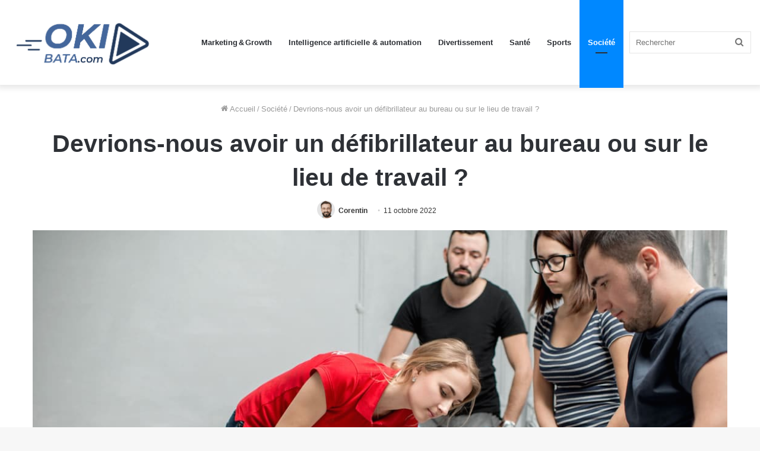

--- FILE ---
content_type: text/html; charset=UTF-8
request_url: https://www.okibata.com/societe/devrions-nous-avoir-un-defibrillateur-au-bureau-ou-sur-le-lieu-de-travail/
body_size: 50549
content:
<!DOCTYPE html>
<html lang="fr-FR" class="" data-skin="light" prefix="og: https://ogp.me/ns#">
<head><meta charset="UTF-8" /><script>if(navigator.userAgent.match(/MSIE|Internet Explorer/i)||navigator.userAgent.match(/Trident\/7\..*?rv:11/i)){var href=document.location.href;if(!href.match(/[?&]nowprocket/)){if(href.indexOf("?")==-1){if(href.indexOf("#")==-1){document.location.href=href+"?nowprocket=1"}else{document.location.href=href.replace("#","?nowprocket=1#")}}else{if(href.indexOf("#")==-1){document.location.href=href+"&nowprocket=1"}else{document.location.href=href.replace("#","&nowprocket=1#")}}}}</script><script>(()=>{class RocketLazyLoadScripts{constructor(){this.v="2.0.4",this.userEvents=["keydown","keyup","mousedown","mouseup","mousemove","mouseover","mouseout","touchmove","touchstart","touchend","touchcancel","wheel","click","dblclick","input"],this.attributeEvents=["onblur","onclick","oncontextmenu","ondblclick","onfocus","onmousedown","onmouseenter","onmouseleave","onmousemove","onmouseout","onmouseover","onmouseup","onmousewheel","onscroll","onsubmit"]}async t(){this.i(),this.o(),/iP(ad|hone)/.test(navigator.userAgent)&&this.h(),this.u(),this.l(this),this.m(),this.k(this),this.p(this),this._(),await Promise.all([this.R(),this.L()]),this.lastBreath=Date.now(),this.S(this),this.P(),this.D(),this.O(),this.M(),await this.C(this.delayedScripts.normal),await this.C(this.delayedScripts.defer),await this.C(this.delayedScripts.async),await this.T(),await this.F(),await this.j(),await this.A(),window.dispatchEvent(new Event("rocket-allScriptsLoaded")),this.everythingLoaded=!0,this.lastTouchEnd&&await new Promise(t=>setTimeout(t,500-Date.now()+this.lastTouchEnd)),this.I(),this.H(),this.U(),this.W()}i(){this.CSPIssue=sessionStorage.getItem("rocketCSPIssue"),document.addEventListener("securitypolicyviolation",t=>{this.CSPIssue||"script-src-elem"!==t.violatedDirective||"data"!==t.blockedURI||(this.CSPIssue=!0,sessionStorage.setItem("rocketCSPIssue",!0))},{isRocket:!0})}o(){window.addEventListener("pageshow",t=>{this.persisted=t.persisted,this.realWindowLoadedFired=!0},{isRocket:!0}),window.addEventListener("pagehide",()=>{this.onFirstUserAction=null},{isRocket:!0})}h(){let t;function e(e){t=e}window.addEventListener("touchstart",e,{isRocket:!0}),window.addEventListener("touchend",function i(o){o.changedTouches[0]&&t.changedTouches[0]&&Math.abs(o.changedTouches[0].pageX-t.changedTouches[0].pageX)<10&&Math.abs(o.changedTouches[0].pageY-t.changedTouches[0].pageY)<10&&o.timeStamp-t.timeStamp<200&&(window.removeEventListener("touchstart",e,{isRocket:!0}),window.removeEventListener("touchend",i,{isRocket:!0}),"INPUT"===o.target.tagName&&"text"===o.target.type||(o.target.dispatchEvent(new TouchEvent("touchend",{target:o.target,bubbles:!0})),o.target.dispatchEvent(new MouseEvent("mouseover",{target:o.target,bubbles:!0})),o.target.dispatchEvent(new PointerEvent("click",{target:o.target,bubbles:!0,cancelable:!0,detail:1,clientX:o.changedTouches[0].clientX,clientY:o.changedTouches[0].clientY})),event.preventDefault()))},{isRocket:!0})}q(t){this.userActionTriggered||("mousemove"!==t.type||this.firstMousemoveIgnored?"keyup"===t.type||"mouseover"===t.type||"mouseout"===t.type||(this.userActionTriggered=!0,this.onFirstUserAction&&this.onFirstUserAction()):this.firstMousemoveIgnored=!0),"click"===t.type&&t.preventDefault(),t.stopPropagation(),t.stopImmediatePropagation(),"touchstart"===this.lastEvent&&"touchend"===t.type&&(this.lastTouchEnd=Date.now()),"click"===t.type&&(this.lastTouchEnd=0),this.lastEvent=t.type,t.composedPath&&t.composedPath()[0].getRootNode()instanceof ShadowRoot&&(t.rocketTarget=t.composedPath()[0]),this.savedUserEvents.push(t)}u(){this.savedUserEvents=[],this.userEventHandler=this.q.bind(this),this.userEvents.forEach(t=>window.addEventListener(t,this.userEventHandler,{passive:!1,isRocket:!0})),document.addEventListener("visibilitychange",this.userEventHandler,{isRocket:!0})}U(){this.userEvents.forEach(t=>window.removeEventListener(t,this.userEventHandler,{passive:!1,isRocket:!0})),document.removeEventListener("visibilitychange",this.userEventHandler,{isRocket:!0}),this.savedUserEvents.forEach(t=>{(t.rocketTarget||t.target).dispatchEvent(new window[t.constructor.name](t.type,t))})}m(){const t="return false",e=Array.from(this.attributeEvents,t=>"data-rocket-"+t),i="["+this.attributeEvents.join("],[")+"]",o="[data-rocket-"+this.attributeEvents.join("],[data-rocket-")+"]",s=(e,i,o)=>{o&&o!==t&&(e.setAttribute("data-rocket-"+i,o),e["rocket"+i]=new Function("event",o),e.setAttribute(i,t))};new MutationObserver(t=>{for(const n of t)"attributes"===n.type&&(n.attributeName.startsWith("data-rocket-")||this.everythingLoaded?n.attributeName.startsWith("data-rocket-")&&this.everythingLoaded&&this.N(n.target,n.attributeName.substring(12)):s(n.target,n.attributeName,n.target.getAttribute(n.attributeName))),"childList"===n.type&&n.addedNodes.forEach(t=>{if(t.nodeType===Node.ELEMENT_NODE)if(this.everythingLoaded)for(const i of[t,...t.querySelectorAll(o)])for(const t of i.getAttributeNames())e.includes(t)&&this.N(i,t.substring(12));else for(const e of[t,...t.querySelectorAll(i)])for(const t of e.getAttributeNames())this.attributeEvents.includes(t)&&s(e,t,e.getAttribute(t))})}).observe(document,{subtree:!0,childList:!0,attributeFilter:[...this.attributeEvents,...e]})}I(){this.attributeEvents.forEach(t=>{document.querySelectorAll("[data-rocket-"+t+"]").forEach(e=>{this.N(e,t)})})}N(t,e){const i=t.getAttribute("data-rocket-"+e);i&&(t.setAttribute(e,i),t.removeAttribute("data-rocket-"+e))}k(t){Object.defineProperty(HTMLElement.prototype,"onclick",{get(){return this.rocketonclick||null},set(e){this.rocketonclick=e,this.setAttribute(t.everythingLoaded?"onclick":"data-rocket-onclick","this.rocketonclick(event)")}})}S(t){function e(e,i){let o=e[i];e[i]=null,Object.defineProperty(e,i,{get:()=>o,set(s){t.everythingLoaded?o=s:e["rocket"+i]=o=s}})}e(document,"onreadystatechange"),e(window,"onload"),e(window,"onpageshow");try{Object.defineProperty(document,"readyState",{get:()=>t.rocketReadyState,set(e){t.rocketReadyState=e},configurable:!0}),document.readyState="loading"}catch(t){console.log("WPRocket DJE readyState conflict, bypassing")}}l(t){this.originalAddEventListener=EventTarget.prototype.addEventListener,this.originalRemoveEventListener=EventTarget.prototype.removeEventListener,this.savedEventListeners=[],EventTarget.prototype.addEventListener=function(e,i,o){o&&o.isRocket||!t.B(e,this)&&!t.userEvents.includes(e)||t.B(e,this)&&!t.userActionTriggered||e.startsWith("rocket-")||t.everythingLoaded?t.originalAddEventListener.call(this,e,i,o):(t.savedEventListeners.push({target:this,remove:!1,type:e,func:i,options:o}),"mouseenter"!==e&&"mouseleave"!==e||t.originalAddEventListener.call(this,e,t.savedUserEvents.push,o))},EventTarget.prototype.removeEventListener=function(e,i,o){o&&o.isRocket||!t.B(e,this)&&!t.userEvents.includes(e)||t.B(e,this)&&!t.userActionTriggered||e.startsWith("rocket-")||t.everythingLoaded?t.originalRemoveEventListener.call(this,e,i,o):t.savedEventListeners.push({target:this,remove:!0,type:e,func:i,options:o})}}J(t,e){this.savedEventListeners=this.savedEventListeners.filter(i=>{let o=i.type,s=i.target||window;return e!==o||t!==s||(this.B(o,s)&&(i.type="rocket-"+o),this.$(i),!1)})}H(){EventTarget.prototype.addEventListener=this.originalAddEventListener,EventTarget.prototype.removeEventListener=this.originalRemoveEventListener,this.savedEventListeners.forEach(t=>this.$(t))}$(t){t.remove?this.originalRemoveEventListener.call(t.target,t.type,t.func,t.options):this.originalAddEventListener.call(t.target,t.type,t.func,t.options)}p(t){let e;function i(e){return t.everythingLoaded?e:e.split(" ").map(t=>"load"===t||t.startsWith("load.")?"rocket-jquery-load":t).join(" ")}function o(o){function s(e){const s=o.fn[e];o.fn[e]=o.fn.init.prototype[e]=function(){return this[0]===window&&t.userActionTriggered&&("string"==typeof arguments[0]||arguments[0]instanceof String?arguments[0]=i(arguments[0]):"object"==typeof arguments[0]&&Object.keys(arguments[0]).forEach(t=>{const e=arguments[0][t];delete arguments[0][t],arguments[0][i(t)]=e})),s.apply(this,arguments),this}}if(o&&o.fn&&!t.allJQueries.includes(o)){const e={DOMContentLoaded:[],"rocket-DOMContentLoaded":[]};for(const t in e)document.addEventListener(t,()=>{e[t].forEach(t=>t())},{isRocket:!0});o.fn.ready=o.fn.init.prototype.ready=function(i){function s(){parseInt(o.fn.jquery)>2?setTimeout(()=>i.bind(document)(o)):i.bind(document)(o)}return"function"==typeof i&&(t.realDomReadyFired?!t.userActionTriggered||t.fauxDomReadyFired?s():e["rocket-DOMContentLoaded"].push(s):e.DOMContentLoaded.push(s)),o([])},s("on"),s("one"),s("off"),t.allJQueries.push(o)}e=o}t.allJQueries=[],o(window.jQuery),Object.defineProperty(window,"jQuery",{get:()=>e,set(t){o(t)}})}P(){const t=new Map;document.write=document.writeln=function(e){const i=document.currentScript,o=document.createRange(),s=i.parentElement;let n=t.get(i);void 0===n&&(n=i.nextSibling,t.set(i,n));const c=document.createDocumentFragment();o.setStart(c,0),c.appendChild(o.createContextualFragment(e)),s.insertBefore(c,n)}}async R(){return new Promise(t=>{this.userActionTriggered?t():this.onFirstUserAction=t})}async L(){return new Promise(t=>{document.addEventListener("DOMContentLoaded",()=>{this.realDomReadyFired=!0,t()},{isRocket:!0})})}async j(){return this.realWindowLoadedFired?Promise.resolve():new Promise(t=>{window.addEventListener("load",t,{isRocket:!0})})}M(){this.pendingScripts=[];this.scriptsMutationObserver=new MutationObserver(t=>{for(const e of t)e.addedNodes.forEach(t=>{"SCRIPT"!==t.tagName||t.noModule||t.isWPRocket||this.pendingScripts.push({script:t,promise:new Promise(e=>{const i=()=>{const i=this.pendingScripts.findIndex(e=>e.script===t);i>=0&&this.pendingScripts.splice(i,1),e()};t.addEventListener("load",i,{isRocket:!0}),t.addEventListener("error",i,{isRocket:!0}),setTimeout(i,1e3)})})})}),this.scriptsMutationObserver.observe(document,{childList:!0,subtree:!0})}async F(){await this.X(),this.pendingScripts.length?(await this.pendingScripts[0].promise,await this.F()):this.scriptsMutationObserver.disconnect()}D(){this.delayedScripts={normal:[],async:[],defer:[]},document.querySelectorAll("script[type$=rocketlazyloadscript]").forEach(t=>{t.hasAttribute("data-rocket-src")?t.hasAttribute("async")&&!1!==t.async?this.delayedScripts.async.push(t):t.hasAttribute("defer")&&!1!==t.defer||"module"===t.getAttribute("data-rocket-type")?this.delayedScripts.defer.push(t):this.delayedScripts.normal.push(t):this.delayedScripts.normal.push(t)})}async _(){await this.L();let t=[];document.querySelectorAll("script[type$=rocketlazyloadscript][data-rocket-src]").forEach(e=>{let i=e.getAttribute("data-rocket-src");if(i&&!i.startsWith("data:")){i.startsWith("//")&&(i=location.protocol+i);try{const o=new URL(i).origin;o!==location.origin&&t.push({src:o,crossOrigin:e.crossOrigin||"module"===e.getAttribute("data-rocket-type")})}catch(t){}}}),t=[...new Map(t.map(t=>[JSON.stringify(t),t])).values()],this.Y(t,"preconnect")}async G(t){if(await this.K(),!0!==t.noModule||!("noModule"in HTMLScriptElement.prototype))return new Promise(e=>{let i;function o(){(i||t).setAttribute("data-rocket-status","executed"),e()}try{if(navigator.userAgent.includes("Firefox/")||""===navigator.vendor||this.CSPIssue)i=document.createElement("script"),[...t.attributes].forEach(t=>{let e=t.nodeName;"type"!==e&&("data-rocket-type"===e&&(e="type"),"data-rocket-src"===e&&(e="src"),i.setAttribute(e,t.nodeValue))}),t.text&&(i.text=t.text),t.nonce&&(i.nonce=t.nonce),i.hasAttribute("src")?(i.addEventListener("load",o,{isRocket:!0}),i.addEventListener("error",()=>{i.setAttribute("data-rocket-status","failed-network"),e()},{isRocket:!0}),setTimeout(()=>{i.isConnected||e()},1)):(i.text=t.text,o()),i.isWPRocket=!0,t.parentNode.replaceChild(i,t);else{const i=t.getAttribute("data-rocket-type"),s=t.getAttribute("data-rocket-src");i?(t.type=i,t.removeAttribute("data-rocket-type")):t.removeAttribute("type"),t.addEventListener("load",o,{isRocket:!0}),t.addEventListener("error",i=>{this.CSPIssue&&i.target.src.startsWith("data:")?(console.log("WPRocket: CSP fallback activated"),t.removeAttribute("src"),this.G(t).then(e)):(t.setAttribute("data-rocket-status","failed-network"),e())},{isRocket:!0}),s?(t.fetchPriority="high",t.removeAttribute("data-rocket-src"),t.src=s):t.src="data:text/javascript;base64,"+window.btoa(unescape(encodeURIComponent(t.text)))}}catch(i){t.setAttribute("data-rocket-status","failed-transform"),e()}});t.setAttribute("data-rocket-status","skipped")}async C(t){const e=t.shift();return e?(e.isConnected&&await this.G(e),this.C(t)):Promise.resolve()}O(){this.Y([...this.delayedScripts.normal,...this.delayedScripts.defer,...this.delayedScripts.async],"preload")}Y(t,e){this.trash=this.trash||[];let i=!0;var o=document.createDocumentFragment();t.forEach(t=>{const s=t.getAttribute&&t.getAttribute("data-rocket-src")||t.src;if(s&&!s.startsWith("data:")){const n=document.createElement("link");n.href=s,n.rel=e,"preconnect"!==e&&(n.as="script",n.fetchPriority=i?"high":"low"),t.getAttribute&&"module"===t.getAttribute("data-rocket-type")&&(n.crossOrigin=!0),t.crossOrigin&&(n.crossOrigin=t.crossOrigin),t.integrity&&(n.integrity=t.integrity),t.nonce&&(n.nonce=t.nonce),o.appendChild(n),this.trash.push(n),i=!1}}),document.head.appendChild(o)}W(){this.trash.forEach(t=>t.remove())}async T(){try{document.readyState="interactive"}catch(t){}this.fauxDomReadyFired=!0;try{await this.K(),this.J(document,"readystatechange"),document.dispatchEvent(new Event("rocket-readystatechange")),await this.K(),document.rocketonreadystatechange&&document.rocketonreadystatechange(),await this.K(),this.J(document,"DOMContentLoaded"),document.dispatchEvent(new Event("rocket-DOMContentLoaded")),await this.K(),this.J(window,"DOMContentLoaded"),window.dispatchEvent(new Event("rocket-DOMContentLoaded"))}catch(t){console.error(t)}}async A(){try{document.readyState="complete"}catch(t){}try{await this.K(),this.J(document,"readystatechange"),document.dispatchEvent(new Event("rocket-readystatechange")),await this.K(),document.rocketonreadystatechange&&document.rocketonreadystatechange(),await this.K(),this.J(window,"load"),window.dispatchEvent(new Event("rocket-load")),await this.K(),window.rocketonload&&window.rocketonload(),await this.K(),this.allJQueries.forEach(t=>t(window).trigger("rocket-jquery-load")),await this.K(),this.J(window,"pageshow");const t=new Event("rocket-pageshow");t.persisted=this.persisted,window.dispatchEvent(t),await this.K(),window.rocketonpageshow&&window.rocketonpageshow({persisted:this.persisted})}catch(t){console.error(t)}}async K(){Date.now()-this.lastBreath>45&&(await this.X(),this.lastBreath=Date.now())}async X(){return document.hidden?new Promise(t=>setTimeout(t)):new Promise(t=>requestAnimationFrame(t))}B(t,e){return e===document&&"readystatechange"===t||(e===document&&"DOMContentLoaded"===t||(e===window&&"DOMContentLoaded"===t||(e===window&&"load"===t||e===window&&"pageshow"===t)))}static run(){(new RocketLazyLoadScripts).t()}}RocketLazyLoadScripts.run()})();</script>
	
	<link rel="profile" href="http://gmpg.org/xfn/11" />
	<script type="rocketlazyloadscript" data-rocket-type="text/javascript" data-rocket-src="https://choices.consentframework.com/js/pa/31868/c/jesYV/cmp" referrerpolicy="origin" charset="utf-8" async></script>
	
	<script type="rocketlazyloadscript" async data-rocket-src="https://fundingchoicesmessages.google.com/i/pub-7608133843666217?ers=1" nonce="Z7E0Mec6xZmWiWxFO6boqg"></script><script type="rocketlazyloadscript" nonce="Z7E0Mec6xZmWiWxFO6boqg">(function() {function signalGooglefcPresent() {if (!window.frames['googlefcPresent']) {if (document.body) {const iframe = document.createElement('iframe'); iframe.style = 'width: 0; height: 0; border: none; z-index: -1000; left: -1000px; top: -1000px;'; iframe.style.display = 'none'; iframe.name = 'googlefcPresent'; document.body.appendChild(iframe);} else {setTimeout(signalGooglefcPresent, 0);}}}signalGooglefcPresent();})();</script>
	<script type="rocketlazyloadscript">(function(){/*

 Copyright The Closure Library Authors.
 SPDX-License-Identifier: Apache-2.0
*/
'use strict';var aa=function(a){var b=0;return function(){return b<a.length?{done:!1,value:a[b++]}:{done:!0}}},ba="function"==typeof Object.create?Object.create:function(a){var b=function(){};b.prototype=a;return new b},k;if("function"==typeof Object.setPrototypeOf)k=Object.setPrototypeOf;else{var m;a:{var ca={a:!0},n={};try{n.__proto__=ca;m=n.a;break a}catch(a){}m=!1}k=m?function(a,b){a.__proto__=b;if(a.__proto__!==b)throw new TypeError(a+" is not extensible");return a}:null}
var p=k,q=function(a,b){a.prototype=ba(b.prototype);a.prototype.constructor=a;if(p)p(a,b);else for(var c in b)if("prototype"!=c)if(Object.defineProperties){var d=Object.getOwnPropertyDescriptor(b,c);d&&Object.defineProperty(a,c,d)}else a[c]=b[c];a.v=b.prototype},r=this||self,da=function(){},t=function(a){return a};var u;var w=function(a,b){this.g=b===v?a:""};w.prototype.toString=function(){return this.g+""};var v={},x=function(a){if(void 0===u){var b=null;var c=r.trustedTypes;if(c&&c.createPolicy){try{b=c.createPolicy("goog#html",{createHTML:t,createScript:t,createScriptURL:t})}catch(d){r.console&&r.console.error(d.message)}u=b}else u=b}a=(b=u)?b.createScriptURL(a):a;return new w(a,v)};var A=function(){return Math.floor(2147483648*Math.random()).toString(36)+Math.abs(Math.floor(2147483648*Math.random())^Date.now()).toString(36)};var B={},C=null;var D="function"===typeof Uint8Array;function E(a,b,c){return"object"===typeof a?D&&!Array.isArray(a)&&a instanceof Uint8Array?c(a):F(a,b,c):b(a)}function F(a,b,c){if(Array.isArray(a)){for(var d=Array(a.length),e=0;e<a.length;e++){var f=a[e];null!=f&&(d[e]=E(f,b,c))}Array.isArray(a)&&a.s&&G(d);return d}d={};for(e in a)Object.prototype.hasOwnProperty.call(a,e)&&(f=a[e],null!=f&&(d[e]=E(f,b,c)));return d}
function ea(a){return F(a,function(b){return"number"===typeof b?isFinite(b)?b:String(b):b},function(b){var c;void 0===c&&(c=0);if(!C){C={};for(var d="ABCDEFGHIJKLMNOPQRSTUVWXYZabcdefghijklmnopqrstuvwxyz0123456789".split(""),e=["+/=","+/","-_=","-_.","-_"],f=0;5>f;f++){var h=d.concat(e[f].split(""));B[f]=h;for(var g=0;g<h.length;g++){var l=h[g];void 0===C[l]&&(C[l]=g)}}}c=B[c];d=Array(Math.floor(b.length/3));e=c[64]||"";for(f=h=0;h<b.length-2;h+=3){var y=b[h],z=b[h+1];l=b[h+2];g=c[y>>2];y=c[(y&3)<<
4|z>>4];z=c[(z&15)<<2|l>>6];l=c[l&63];d[f++]=""+g+y+z+l}g=0;l=e;switch(b.length-h){case 2:g=b[h+1],l=c[(g&15)<<2]||e;case 1:b=b[h],d[f]=""+c[b>>2]+c[(b&3)<<4|g>>4]+l+e}return d.join("")})}var fa={s:{value:!0,configurable:!0}},G=function(a){Array.isArray(a)&&!Object.isFrozen(a)&&Object.defineProperties(a,fa);return a};var H;var J=function(a,b,c){var d=H;H=null;a||(a=d);d=this.constructor.u;a||(a=d?[d]:[]);this.j=d?0:-1;this.h=null;this.g=a;a:{d=this.g.length;a=d-1;if(d&&(d=this.g[a],!(null===d||"object"!=typeof d||Array.isArray(d)||D&&d instanceof Uint8Array))){this.l=a-this.j;this.i=d;break a}void 0!==b&&-1<b?(this.l=Math.max(b,a+1-this.j),this.i=null):this.l=Number.MAX_VALUE}if(c)for(b=0;b<c.length;b++)a=c[b],a<this.l?(a+=this.j,(d=this.g[a])?G(d):this.g[a]=I):(d=this.l+this.j,this.g[d]||(this.i=this.g[d]={}),(d=this.i[a])?
G(d):this.i[a]=I)},I=Object.freeze(G([])),K=function(a,b){if(-1===b)return null;if(b<a.l){b+=a.j;var c=a.g[b];return c!==I?c:a.g[b]=G([])}if(a.i)return c=a.i[b],c!==I?c:a.i[b]=G([])},M=function(a,b){var c=L;if(-1===b)return null;a.h||(a.h={});if(!a.h[b]){var d=K(a,b);d&&(a.h[b]=new c(d))}return a.h[b]};J.prototype.toJSON=function(){var a=N(this,!1);return ea(a)};
var N=function(a,b){if(a.h)for(var c in a.h)if(Object.prototype.hasOwnProperty.call(a.h,c)){var d=a.h[c];if(Array.isArray(d))for(var e=0;e<d.length;e++)d[e]&&N(d[e],b);else d&&N(d,b)}return a.g},O=function(a,b){H=b=b?JSON.parse(b):null;a=new a(b);H=null;return a};J.prototype.toString=function(){return N(this,!1).toString()};var P=function(a){J.call(this,a)};q(P,J);function ha(a){var b,c=(a.ownerDocument&&a.ownerDocument.defaultView||window).document,d=null===(b=c.querySelector)||void 0===b?void 0:b.call(c,"script[nonce]");(b=d?d.nonce||d.getAttribute("nonce")||"":"")&&a.setAttribute("nonce",b)};var Q=function(a,b){b=String(b);"application/xhtml+xml"===a.contentType&&(b=b.toLowerCase());return a.createElement(b)},R=function(a){this.g=a||r.document||document};R.prototype.appendChild=function(a,b){a.appendChild(b)};var S=function(a,b,c,d,e,f){try{var h=a.g,g=Q(a.g,"SCRIPT");g.async=!0;g.src=b instanceof w&&b.constructor===w?b.g:"type_error:TrustedResourceUrl";ha(g);h.head.appendChild(g);g.addEventListener("load",function(){e();d&&h.head.removeChild(g)});g.addEventListener("error",function(){0<c?S(a,b,c-1,d,e,f):(d&&h.head.removeChild(g),f())})}catch(l){f()}};var ia=r.atob("aHR0cHM6Ly93d3cuZ3N0YXRpYy5jb20vaW1hZ2VzL2ljb25zL21hdGVyaWFsL3N5c3RlbS8xeC93YXJuaW5nX2FtYmVyXzI0ZHAucG5n"),ja=r.atob("WW91IGFyZSBzZWVpbmcgdGhpcyBtZXNzYWdlIGJlY2F1c2UgYWQgb3Igc2NyaXB0IGJsb2NraW5nIHNvZnR3YXJlIGlzIGludGVyZmVyaW5nIHdpdGggdGhpcyBwYWdlLg=="),ka=r.atob("RGlzYWJsZSBhbnkgYWQgb3Igc2NyaXB0IGJsb2NraW5nIHNvZnR3YXJlLCB0aGVuIHJlbG9hZCB0aGlzIHBhZ2Uu"),la=function(a,b,c){this.h=a;this.j=new R(this.h);this.g=null;this.i=[];this.l=!1;this.o=b;this.m=c},V=function(a){if(a.h.body&&!a.l){var b=
function(){T(a);r.setTimeout(function(){return U(a,3)},50)};S(a.j,a.o,2,!0,function(){r[a.m]||b()},b);a.l=!0}},T=function(a){for(var b=W(1,5),c=0;c<b;c++){var d=X(a);a.h.body.appendChild(d);a.i.push(d)}b=X(a);b.style.bottom="0";b.style.left="0";b.style.position="fixed";b.style.width=W(100,110).toString()+"%";b.style.zIndex=W(2147483544,2147483644).toString();b.style["background-color"]=ma(249,259,242,252,219,229);b.style["box-shadow"]="0 0 12px #888";b.style.color=ma(0,10,0,10,0,10);b.style.display=
"flex";b.style["justify-content"]="center";b.style["font-family"]="Roboto, Arial";c=X(a);c.style.width=W(80,85).toString()+"%";c.style.maxWidth=W(750,775).toString()+"px";c.style.margin="24px";c.style.display="flex";c.style["align-items"]="flex-start";c.style["justify-content"]="center";d=Q(a.j.g,"IMG");d.className=A();d.src=ia;d.style.height="24px";d.style.width="24px";d.style["padding-right"]="16px";var e=X(a),f=X(a);f.style["font-weight"]="bold";f.textContent=ja;var h=X(a);h.textContent=ka;Y(a,
e,f);Y(a,e,h);Y(a,c,d);Y(a,c,e);Y(a,b,c);a.g=b;a.h.body.appendChild(a.g);b=W(1,5);for(c=0;c<b;c++)d=X(a),a.h.body.appendChild(d),a.i.push(d)},Y=function(a,b,c){for(var d=W(1,5),e=0;e<d;e++){var f=X(a);b.appendChild(f)}b.appendChild(c);c=W(1,5);for(d=0;d<c;d++)e=X(a),b.appendChild(e)},W=function(a,b){return Math.floor(a+Math.random()*(b-a))},ma=function(a,b,c,d,e,f){return"rgb("+W(Math.max(a,0),Math.min(b,255)).toString()+","+W(Math.max(c,0),Math.min(d,255)).toString()+","+W(Math.max(e,0),Math.min(f,
255)).toString()+")"},X=function(a){a=Q(a.j.g,"DIV");a.className=A();return a},U=function(a,b){0>=b||null!=a.g&&0!=a.g.offsetHeight&&0!=a.g.offsetWidth||(na(a),T(a),r.setTimeout(function(){return U(a,b-1)},50))},na=function(a){var b=a.i;var c="undefined"!=typeof Symbol&&Symbol.iterator&&b[Symbol.iterator];b=c?c.call(b):{next:aa(b)};for(c=b.next();!c.done;c=b.next())(c=c.value)&&c.parentNode&&c.parentNode.removeChild(c);a.i=[];(b=a.g)&&b.parentNode&&b.parentNode.removeChild(b);a.g=null};var pa=function(a,b,c,d,e){var f=oa(c),h=function(l){l.appendChild(f);r.setTimeout(function(){f?(0!==f.offsetHeight&&0!==f.offsetWidth?b():a(),f.parentNode&&f.parentNode.removeChild(f)):a()},d)},g=function(l){document.body?h(document.body):0<l?r.setTimeout(function(){g(l-1)},e):b()};g(3)},oa=function(a){var b=document.createElement("div");b.className=a;b.style.width="1px";b.style.height="1px";b.style.position="absolute";b.style.left="-10000px";b.style.top="-10000px";b.style.zIndex="-10000";return b};var L=function(a){J.call(this,a)};q(L,J);var qa=function(a){J.call(this,a)};q(qa,J);var ra=function(a,b){this.l=a;this.m=new R(a.document);this.g=b;this.i=K(this.g,1);b=M(this.g,2);this.o=x(K(b,4)||"");this.h=!1;b=M(this.g,13);b=x(K(b,4)||"");this.j=new la(a.document,b,K(this.g,12))};ra.prototype.start=function(){sa(this)};
var sa=function(a){ta(a);S(a.m,a.o,3,!1,function(){a:{var b=a.i;var c=r.btoa(b);if(c=r[c]){try{var d=O(P,r.atob(c))}catch(e){b=!1;break a}b=b===K(d,1)}else b=!1}b?Z(a,K(a.g,14)):(Z(a,K(a.g,8)),V(a.j))},function(){pa(function(){Z(a,K(a.g,7));V(a.j)},function(){return Z(a,K(a.g,6))},K(a.g,9),K(a.g,10),K(a.g,11))})},Z=function(a,b){a.h||(a.h=!0,a=new a.l.XMLHttpRequest,a.open("GET",b,!0),a.send())},ta=function(a){var b=r.btoa(a.i);a.l[b]&&Z(a,K(a.g,5))};(function(a,b){r[a]=function(c){for(var d=[],e=0;e<arguments.length;++e)d[e-0]=arguments[e];r[a]=da;b.apply(null,d)}})("__h82AlnkH6D91__",function(a){"function"===typeof window.atob&&(new ra(window,O(qa,window.atob(a)))).start()});}).call(this);

window.__h82AlnkH6D91__("[base64]/[base64]/[base64]/[base64]");</script>
	
<!-- Optimisation des moteurs de recherche par Rank Math PRO - https://rankmath.com/ -->
<title>Devrions-nous avoir un défibrillateur au bureau ou sur le lieu de travail ? - Okibata</title>
<link crossorigin data-rocket-preconnect href="https://ajax.googleapis.com" rel="preconnect">
<link crossorigin data-rocket-preconnect href="https://choices.consentframework.com" rel="preconnect">
<link crossorigin data-rocket-preconnect href="https://fundingchoicesmessages.google.com" rel="preconnect">
<link crossorigin data-rocket-preconnect href="https://pagead2.googlesyndication.com" rel="preconnect">
<link crossorigin data-rocket-preload as="font" href="https://www.okibata.com/wp-content/themes/jannah/assets/fonts/tielabs-fonticon/tielabs-fonticon.woff" rel="preload">
<style id="wpr-usedcss">:where(.wp-block-button__link){box-shadow:none;text-decoration:none;border-radius:9999px;padding:calc(.667em + 2px) calc(1.333em + 2px)}:where(.wp-block-columns.has-background){padding:1.25em 2.375em}:where(.wp-block-post-comments input[type=submit]){border:none}:where(.wp-block-file__button){border-radius:2em;padding:.5em 1em}:where(.wp-block-file__button):is(a):active,:where(.wp-block-file__button):is(a):focus,:where(.wp-block-file__button):is(a):hover,:where(.wp-block-file__button):is(a):visited{box-shadow:none;color:#fff;opacity:.85;text-decoration:none}.wp-block-gallery:not(.has-nested-images){display:flex;flex-wrap:wrap;list-style-type:none;padding:0;margin:0}.wp-block-gallery:not(.has-nested-images) figcaption{flex-grow:1}ol,ul{box-sizing:border-box}:where(.wp-block-navigation .wp-block-navigation__submenu-container .wp-block-navigation-item a:not(.wp-element-button)),:where(.wp-block-navigation .wp-block-navigation__submenu-container .wp-block-navigation-submenu a:not(.wp-element-button)),:where(.wp-block-navigation.has-background .wp-block-navigation-item a:not(.wp-element-button)),:where(.wp-block-navigation.has-background .wp-block-navigation-submenu a:not(.wp-element-button)){padding:.5em 1em}:where(p.has-text-color:not(.has-link-color)) a{color:inherit}:where(.wp-block-search__button){border:1px solid #ccc;padding:.375em .625em}:where(.wp-block-search__button-inside .wp-block-search__inside-wrapper){padding:4px;border:1px solid #949494}:where(.wp-block-search__button-inside .wp-block-search__inside-wrapper) .wp-block-search__input{border-radius:0;border:none;padding:0 0 0 .25em}:where(.wp-block-search__button-inside .wp-block-search__inside-wrapper) .wp-block-search__input:focus{outline:0}:where(.wp-block-search__button-inside .wp-block-search__inside-wrapper) :where(.wp-block-search__button){padding:.125em .5em}:root{--wp--preset--font-size--normal:16px;--wp--preset--font-size--huge:42px}.has-text-align-center{text-align:center}.screen-reader-text{border:0;clip:rect(1px,1px,1px,1px);clip-path:inset(50%);height:1px;margin:-1px;overflow:hidden;padding:0;position:absolute;width:1px;word-wrap:normal!important}.screen-reader-text:focus{background-color:#ddd;clip:auto!important;clip-path:none;color:#444;display:block;font-size:1em;height:auto;left:5px;line-height:normal;padding:15px 23px 14px;text-decoration:none;top:5px;width:auto;z-index:100000}html :where(.has-border-color){border-style:solid}html :where([style*=border-top-color]){border-top-style:solid}html :where([style*=border-right-color]){border-right-style:solid}html :where([style*=border-bottom-color]){border-bottom-style:solid}html :where([style*=border-left-color]){border-left-style:solid}html :where([style*=border-width]){border-style:solid}html :where([style*=border-top-width]){border-top-style:solid}html :where([style*=border-right-width]){border-right-style:solid}html :where([style*=border-bottom-width]){border-bottom-style:solid}html :where([style*=border-left-width]){border-left-style:solid}html :where(img[class*=wp-image-]){height:auto;max-width:100%}figure{margin:0 0 1em;margin:1em 0}:where(.wp-block-group.has-background){padding:1.25em 2.375em}:where(.is-layout-flex){gap:.5em}:where(.wp-block-columns.is-layout-flex){gap:2em}.afxshop,.afxshop *{box-sizing:border-box;font-size:18px;font-weight:400;line-height:normal;letter-spacing:normal;text-transform:none;font-style:normal;text-decoration:none!important;box-shadow:none;color:rgba(0,0,0,.87);margin:0;padding:0;-webkit-text-size-adjust:100%;-ms-text-size-adjust:100%}.afxshop{display:block;width:100%;height:auto;position:relative;font-family:"Century Gothic",CenturyGothic,Helvetica,Arial,sans-serif;max-width:1200px;margin:0 auto}.afxshop .afxshop-list{font-size:inherit;list-style:none}.afxshop .afxshop-list li::before{content:none}.afxshop .afxshop-item{position:relative;font-size:inherit;max-width:100%;word-wrap:break-word;background:#fff;border:1px solid rgba(0,0,0,.125);border-radius:5px;text-align:center!important;cursor:pointer;overflow:hidden}.afxshop .afxshop-item:focus,.afxshop .afxshop-item:hover{box-shadow:0 5px 15px rgba(100,100,100,.3)}.afxshop .afxshop-header{display:block;width:100%;padding:5px 10px}.afxshop .afxshop-image{width:100%;min-height:200px;display:flex;align-items:center;justify-content:center;max-height:300px;padding:10px;overflow:hidden;aspect-ratio:4/3}:root .afxshop .afxshop-image{aspect-ratio:auto}.afxshop .afxshop-image img{height:100%;width:auto;max-height:280px;max-width:min(100%,300px)}.afxshop .afxshop-content{display:block;width:100%;font-size:inherit;padding:0 0 10px}.afxshop .afxshop-title{display:block;text-align:left;padding-left:10px;width:100%;font-size:18px;font-weight:600;margin:.5em 0;line-height:1.2em;max-height:2.4em;overflow:hidden;text-overflow:ellipsis;display:-webkit-box;-webkit-line-clamp:2;-webkit-box-orient:vertical;letter-spacing:inherit;text-transform:inherit;font-style:inherit;color:#202e3b}.afxshop .afxshop-footer{display:block;font-size:inherit;width:100%}.afxshop-grid .afxshop-title{text-align:center}.afxshop-grid .afxshop-item,.afxshop-grid .afxshop-list{flex-direction:column;-webkit-box-orient:vertical;-webkit-box-direction:normal}.afxshop-mentions{margin-bottom:10px}.afxshop .afxshop-button,.afxshop .afxshop-price{position:relative;display:inline-block;white-space:nowrap;vertical-align:middle}.afxshop .afxshop-price{font-weight:500;font-size:14px;color:#222}.afxshop .afxshop-button{max-width:100%;margin-top:.3em;padding:.3em .5em;background:#bc00bc;color:#fff!important;border-radius:3px;font-size:16px;font-weight:600}.afxshop .afxshop-button,.afxshop-small .afxshop-price{background:#bc00bc;text-shadow:0 1px 1px rgba(0,0,0,.4)}.afxshop .afxshop-button::after,.afxshop-small .afxshop-price::after{content:'';position:absolute;left:0;top:0;width:100%;height:100%;display:inline-block}.afxshop .afx-gradient .afxshop-button::after,.afxshop-small .afx-gradient .afxshop-price::after{background:linear-gradient(to right bottom,rgba(255,255,255,.3) 0,rgba(255,255,255,0) 100%)}.afxshop .afxshop-button::before{content:attr(data-cta)}.afxshop .afxshop-button:hover,.afxshop-small .afxshop-price:hover{opacity:.75;box-shadow:inset 1.5px 1.5px 3px rgba(0,0,0,.2);text-decoration:none}.afxshop .afxshop-button:hover::after,.afxshop-small .afxshop-price:hover::after{background:0 0;background:linear-gradient(to right bottom,rgba(255,255,255,0) 0,rgba(255,255,255,.3) 100%)}.afxshop-grid .afxshop-list{display:-webkit-box;display:flex;flex-flow:row wrap;margin:.5em -.5em;align-items:flex-start}.afxshop-grid .afxshop-item{display:-webkit-box;display:flex;-webkit-box-flex:1;flex:1 0 calc(33% - 1em);min-width:180px;margin:.5em;padding-bottom:0}.afxshop-small .afxshop-details,.mtn_content span{padding:0}.afxshop .google-auto-placed,.afxshop .more_mkt,.afxshop-small .afxshop-btn{display:none}.afxshop-wrap{width:100%;display:flex!important;-webkit-box-orient:vertical;-webkit-box-direction:normal;flex-direction:column;flex-flow:row wrap;align-items:center;justify-content:right}.afxshop-merchant{-webkit-box-flex:2;flex:2 0 80px;text-align:left}.afxshop-details{-webkit-box-flex:1;flex:1 0 50px;text-align:right!important;white-space:nowrap}.afxshop-btn{-webkit-box-flex:1;flex:1 0 50px;padding:0 5xp;margin:5px 0}.afxshop-price{font-size:18px;font-weight:500;min-width:auto;margin-right:10px}.afxshop-mname{font-size:14px;padding-right:10px}.afxshop-button{display:inline-block;text-align:center;min-width:90%}.afxshop .more_btn{background-color:#ebeef2;line-height:.6}.afx-tooltip .afx-bottom,.afx-tooltip .afx-bottom i::after{background-color:#fefefe;box-shadow:0 1px 8px rgba(0,0,0,.2)}.afxshop .more_btn::after{content:'';display:inline-block;height:14px;width:14px;background-image:var(--wpr-bg-acfb8e6d-8d5d-4a07-8c05-ca824174c6e9);background-size:contain;background-repeat:no-repeat;margin-right:.5em;vertical-align:middle}.afxshop-price svg{display:none;vertical-align:text-bottom}.afxshop-mentions span::after,.afxshop-mentions svg{vertical-align:middle}.afxshop-mentions{text-align:right;margin-bottom:-15px;margin-top:5px;right:2%;width:100%;z-index:1000}.afxshop-mentions span{padding:5px 10px;font-size:12px;border-radius:7px;color:#555}.afxshop-mentions>:not(.mtn_content)>span{padding:5px 10px;color:#555;border-radius:5px}.afxshop-mentions svg{height:14px;width:14px}.afx-tooltip{position:relative;display:inline-block;text-align:left;cursor:pointer}.afx-tooltip .afx-bottom{min-width:300px;max-width:100%;top:40px;right:0;padding:10px 20px;color:#444;font-weight:400;font-size:13px;border-radius:8px;position:absolute;z-index:99999999;box-sizing:border-box;display:none}.afx-tooltip .afx-bottom i{position:absolute;bottom:100%;left:50%;margin-left:-12px;width:24px;height:12px;overflow:hidden}.afx-tooltip .afx-bottom i::after{content:'';position:absolute;width:12px;height:12px;left:50%;transform:translate(-50%,50%) rotate(45deg)}.mtn_close{position:absolute;right:10px;font-size:16px}.mtn_content{margin-bottom:0;max-width:240px;text-align:justify;text-justify:auto}.afxshop .afx-carousel li{height:auto}.afxshop-small .afxshop-price{padding:5px 10px;border-radius:5px;color:#fff;margin-right:0}.afxshop-small .afxshop-price svg{display:inline}@media only screen and (max-width:500px){.afxshop-grid .afxshop-item{min-width:250px}}.afxshop-item .afxshop-header a{display:inline!important}.afxshop .afxshop-button,.afxshop-small .afxshop-price{background-color:#bc00a3!important}.afxshop-grid .afxshop-item{flex:1 0 calc(33% - 1em)}.mtn_content span::before{content:"Prix mis à jour le "}.afxshop-mentions>:not(.mtn_content)>span::after{content:"Informations sur les offres";text-decoration:underline dotted}.mtn_content::before{content:" Les prix s'entendent TVA comprise, hors frais d'expédition. Le prix d'achat final est celui affiché sur le site du marchand. Les offres sont classées par prix croissant. Cette sélection de marchands avec lesquels nous sommes affiliés ne reflète pas l'ensemble des offres disponibles sur le marché."}#toc_container li,#toc_container ul{margin:0;padding:0}#toc_container.no_bullets li,#toc_container.no_bullets ul,#toc_container.no_bullets ul li{background:0 0;list-style-type:none;list-style:none}#toc_container ul ul{margin-left:1.5em}#toc_container{background:#f9f9f9;border:1px solid #aaa;padding:10px;margin-bottom:1em;width:auto;display:table;font-size:95%}#toc_container p.toc_title{text-align:center;font-weight:700;margin:0;padding:0}#toc_container span.toc_toggle{font-weight:400;font-size:90%}#toc_container p.toc_title+ul.toc_list{margin-top:1em}#toc_container a{text-decoration:none;text-shadow:none}#toc_container a:hover{text-decoration:underline}.wp_automatic_gallery_main{width:500px;height:500px;background-size:contain;background-position:center;background-repeat:no-repeat;border:1px solid #eee;margin-bottom:10px;max-width:100%}.wp_automatic_gallery_btn{background-position:center center;background-repeat:no-repeat;background-size:contain;border:1px solid #eee;height:80px;width:80px;float:left;cursor:pointer;margin-right:1px}.wp_automatic_gallery_btn:last-child{clear:right}html{-ms-touch-action:manipulation;touch-action:manipulation;-webkit-text-size-adjust:100%;-ms-text-size-adjust:100%}article,aside,details,figcaption,figure,footer,header,main,menu,nav,section,summary{display:block}audio,canvas,progress,video{display:inline-block}audio:not([controls]){display:none;height:0}progress{vertical-align:baseline}[hidden],template{display:none}a{background-color:transparent;color:#333;text-decoration:none;transition:.15s}a:active,a:hover{outline-width:0}abbr[title]{border-bottom:none;text-decoration:underline;text-decoration:underline dotted}b,strong{font-weight:inherit;font-weight:600}dfn{font-style:italic}mark{background-color:#ff0;color:#000}small{font-size:80%}sub,sup{font-size:75%;line-height:0;position:relative;vertical-align:baseline}sub{bottom:-.25em}sup{top:-.5em}img{border-style:none}svg:not(:root){overflow:hidden}hr{box-sizing:content-box;height:0;overflow:visible}button,input,select,textarea{font:inherit;margin:0}optgroup{font-weight:700}button,input,select{overflow:visible}button,select{text-transform:none}[type=button],[type=submit],button{cursor:pointer}[disabled]{cursor:default}[type=submit],button,html [type=button]{-webkit-appearance:button}button::-moz-focus-inner,input::-moz-focus-inner{border:0;padding:0}button:-moz-focusring,input:-moz-focusring{outline:ButtonText dotted 1px}fieldset{border:1px solid silver;margin:0 2px;padding:.35em .625em .75em}legend{box-sizing:border-box;color:inherit;display:table;max-width:100%;padding:0;white-space:normal}textarea{overflow:auto;width:100%}[type=checkbox],[type=radio]{box-sizing:border-box;padding:0}[type=number]::-webkit-inner-spin-button,[type=number]::-webkit-outer-spin-button{height:auto}[type=search]{-webkit-appearance:textfield}[type=search]::-webkit-search-cancel-button,[type=search]::-webkit-search-decoration{-webkit-appearance:none}*{padding:0;margin:0;list-style:none;border:0;outline:0;box-sizing:border-box}:after,:before{box-sizing:border-box}body{--wp--preset--color--black:#000000;--wp--preset--color--cyan-bluish-gray:#abb8c3;--wp--preset--color--white:#ffffff;--wp--preset--color--pale-pink:#f78da7;--wp--preset--color--vivid-red:#cf2e2e;--wp--preset--color--luminous-vivid-orange:#ff6900;--wp--preset--color--luminous-vivid-amber:#fcb900;--wp--preset--color--light-green-cyan:#7bdcb5;--wp--preset--color--vivid-green-cyan:#00d084;--wp--preset--color--pale-cyan-blue:#8ed1fc;--wp--preset--color--vivid-cyan-blue:#0693e3;--wp--preset--color--vivid-purple:#9b51e0;--wp--preset--gradient--vivid-cyan-blue-to-vivid-purple:linear-gradient(135deg,rgba(6, 147, 227, 1) 0%,rgb(155, 81, 224) 100%);--wp--preset--gradient--light-green-cyan-to-vivid-green-cyan:linear-gradient(135deg,rgb(122, 220, 180) 0%,rgb(0, 208, 130) 100%);--wp--preset--gradient--luminous-vivid-amber-to-luminous-vivid-orange:linear-gradient(135deg,rgba(252, 185, 0, 1) 0%,rgba(255, 105, 0, 1) 100%);--wp--preset--gradient--luminous-vivid-orange-to-vivid-red:linear-gradient(135deg,rgba(255, 105, 0, 1) 0%,rgb(207, 46, 46) 100%);--wp--preset--gradient--very-light-gray-to-cyan-bluish-gray:linear-gradient(135deg,rgb(238, 238, 238) 0%,rgb(169, 184, 195) 100%);--wp--preset--gradient--cool-to-warm-spectrum:linear-gradient(135deg,rgb(74, 234, 220) 0%,rgb(151, 120, 209) 20%,rgb(207, 42, 186) 40%,rgb(238, 44, 130) 60%,rgb(251, 105, 98) 80%,rgb(254, 248, 76) 100%);--wp--preset--gradient--blush-light-purple:linear-gradient(135deg,rgb(255, 206, 236) 0%,rgb(152, 150, 240) 100%);--wp--preset--gradient--blush-bordeaux:linear-gradient(135deg,rgb(254, 205, 165) 0%,rgb(254, 45, 45) 50%,rgb(107, 0, 62) 100%);--wp--preset--gradient--luminous-dusk:linear-gradient(135deg,rgb(255, 203, 112) 0%,rgb(199, 81, 192) 50%,rgb(65, 88, 208) 100%);--wp--preset--gradient--pale-ocean:linear-gradient(135deg,rgb(255, 245, 203) 0%,rgb(182, 227, 212) 50%,rgb(51, 167, 181) 100%);--wp--preset--gradient--electric-grass:linear-gradient(135deg,rgb(202, 248, 128) 0%,rgb(113, 206, 126) 100%);--wp--preset--gradient--midnight:linear-gradient(135deg,rgb(2, 3, 129) 0%,rgb(40, 116, 252) 100%);--wp--preset--duotone--dark-grayscale:url('#wp-duotone-dark-grayscale');--wp--preset--duotone--grayscale:url('#wp-duotone-grayscale');--wp--preset--duotone--purple-yellow:url('#wp-duotone-purple-yellow');--wp--preset--duotone--blue-red:url('#wp-duotone-blue-red');--wp--preset--duotone--midnight:url('#wp-duotone-midnight');--wp--preset--duotone--magenta-yellow:url('#wp-duotone-magenta-yellow');--wp--preset--duotone--purple-green:url('#wp-duotone-purple-green');--wp--preset--duotone--blue-orange:url('#wp-duotone-blue-orange');--wp--preset--font-size--small:13px;--wp--preset--font-size--medium:20px;--wp--preset--font-size--large:36px;--wp--preset--font-size--x-large:42px;--wp--preset--spacing--20:0.44rem;--wp--preset--spacing--30:0.67rem;--wp--preset--spacing--40:1rem;--wp--preset--spacing--50:1.5rem;--wp--preset--spacing--60:2.25rem;--wp--preset--spacing--70:3.38rem;--wp--preset--spacing--80:5.06rem;background:#f7f7f7;color:#2c2f34;font-family:-apple-system,BlinkMacSystemFont,"Segoe UI",Roboto,Oxygen,Oxygen-Sans,Ubuntu,Cantarell,"Helvetica Neue","Open Sans",Arial,sans-serif;font-size:13px;line-height:21px}h1,h2,h3,h4,h5,h6{line-height:1.4;font-weight:600}h1{font-size:41px;font-weight:700}h2{font-size:27px}h3{font-size:23px}h4{font-size:17px}h5{font-size:13px}h6{font-size:12px}a:hover{color:#08f}embed,img,object{max-width:100%;height:auto}iframe{max-width:100%}p{line-height:21px}.screen-reader-text{clip:rect(1px,1px,1px,1px);position:absolute!important;height:1px;width:1px;overflow:hidden}.tie-icon:before,[class*=" tie-icon-"],[class^=tie-icon-]{font-family:tiefonticon!important;speak:never;font-style:normal;font-weight:400;font-variant:normal;text-transform:none;line-height:1;-webkit-font-smoothing:antialiased;-moz-osx-font-smoothing:grayscale;display:inline-block}#autocomplete-suggestions,.tie-popup{display:none}.container{margin-right:auto;margin-left:auto;padding-left:15px;padding-right:15px}.container:after{content:"";display:table;clear:both}@media (min-width:1200px){.container{max-width:1200px}}.tie-row{margin-left:-15px;margin-right:-15px}.tie-row:after{content:"";display:table;clear:both}.tie-col-md-12,.tie-col-sm-12{position:relative;min-height:1px;padding-left:15px;padding-right:15px}@media (min-width:768px){.container{width:100%}.tie-col-sm-12{float:left;width:100%}}@media (min-width:992px){.tie-col-md-12{float:left;width:100%}}.tie-alignleft{float:left}.tie-alignright{float:right}.clearfix:after,.clearfix:before{content:"\0020";display:block;height:0;overflow:hidden}.clearfix:after{clear:both}#tie-wrapper,.tie-container{height:100%;min-height:650px}.tie-container{position:relative;overflow:hidden}#tie-wrapper{background:#fff;position:relative;z-index:108;height:100%;margin:0 auto}.container-wrapper{background:#fff;border:1px solid rgba(0,0,0,.1);border-radius:2px;padding:30px}#content{margin-top:30px}.site-content{-ms-word-wrap:break-word;word-wrap:break-word}@media (min-width:992px){.border-layout #tie-container{margin:25px}.border-layout:after,.border-layout:before{background:inherit;content:"";display:block;height:25px;left:0;bottom:0;position:fixed;width:100%;z-index:110}.border-layout:before{top:0;bottom:auto}.border-layout.admin-bar:before{top:32px}.border-layout #main-nav.fixed-nav{left:25px;right:25px;width:calc(100% - 50px)}}.theme-header{background:#fff;position:relative;z-index:999}.theme-header:after{content:"";display:table;clear:both}.theme-header.has-shadow{box-shadow:0 0 10px 5px rgba(0,0,0,.1)}.is-stretch-header .container{max-width:100%}#logo{margin-top:40px;margin-bottom:40px;display:block;float:left}#logo img{vertical-align:middle}#logo a{display:inline-block}@media (max-width:991px){#content{margin-top:15px}#theme-header.has-normal-width-logo #logo{margin:14px 0!important;text-align:left;line-height:1}#theme-header.has-normal-width-logo #logo img{width:auto;height:auto;max-width:190px}#theme-header.mobile-header-default.header-layout-1 .header-layout-1-logo,#theme-header.mobile-header-default:not(.header-layout-1) #logo{-webkit-flex-grow:10;-ms-flex-positive:10;flex-grow:10}}.components{float:right}.components>li{position:relative;float:right;list-style:none}.components>li.social-icons-item{margin:0}.components>li>a{display:block;position:relative;width:30px;text-align:center;line-height:inherit;font-size:16px}.components>li:hover>a,.components>li>a:hover{z-index:2}.components .avatar{border-radius:100%;position:relative;top:4px;max-width:20px}.components .search-bar{width:auto;border:solid rgba(0,0,0,.1);border-width:0 1px;margin-left:10px}.components #search{position:relative;background:0 0}.components #search-input{border:0;margin-bottom:0;line-height:inherit;width:100%;background:0 0;padding:0 25px 0 10px;border-radius:0;box-sizing:border-box;font-size:inherit}.components #search-input:hover{background:rgba(0,0,0,.03)}.components #search-input:focus{background:rgba(0,0,0,.03);box-shadow:none}.components #search-submit{position:absolute;right:0;top:0;width:40px;line-height:inherit;color:#777;background:0 0;font-size:15px;padding:0;transition:color .15s}.components #search-submit:hover{color:#08f}#search-submit .tie-icon-spinner{color:#555;cursor:default;-webkit-animation:3s linear infinite tie-spin;animation:3s linear infinite tie-spin}.components .tie-weather-widget{color:#2c2f34}.main-nav-dark .main-nav .tie-weather-widget{color:#fff}.top-nav-dark .top-nav .tie-weather-widget{color:#ccc}.header-layout-1 #menu-components-wrap{display:-webkit-flex;display:-ms-flexbox;display:flex;-webkit-justify-content:flex-end;-ms-flex-pack:end;justify-content:flex-end}.header-layout-1 .main-menu-wrapper{display:table;width:100%}.header-layout-1 #logo{line-height:1;float:left;margin-top:20px;margin-bottom:20px}.header-layout-1 .header-layout-1-logo{display:table-cell;vertical-align:middle;float:none}.header-layout-1 #main-nav .components .search-bar{border:none}.header-layout-1 #main-nav .components #search-input{border:1px solid rgba(0,0,0,.1);line-height:initial;padding-top:10px;padding-bottom:10px}.header-layout-1.main-nav-dark #main-nav .components #search-input{border-color:rgba(255,255,255,.07)}@media (max-width:991px){.header-layout-1 #main-nav [class*=tie-col-md]{float:left;width:auto}.header-layout-1 .main-menu-wrapper,.logo-container{border-width:0;display:-webkit-flex;display:-ms-flexbox;display:flex;-webkit-flex-flow:row nowrap;-ms-flex-flow:row nowrap;flex-flow:row nowrap;-webkit-align-items:center;-ms-flex-align:center;align-items:center;-webkit-justify-content:space-between;-ms-flex-pack:justify;justify-content:space-between}}.mobile-header-components{display:none;z-index:10;height:30px;line-height:30px;-webkit-flex-wrap:nowrap;-ms-flex-wrap:nowrap;flex-wrap:nowrap;-webkit-flex:1 1 0%;-ms-flex:1 1 0%;flex:1 1 0%}.mobile-header-components .components{float:none;display:-webkit-flex!important;display:-ms-flexbox!important;display:flex!important;-webkit-justify-content:stretch;-ms-flex-pack:stretch;justify-content:stretch}.mobile-header-components .components li.custom-menu-link{display:inline-block;float:none}.mobile-header-components .components li.custom-menu-link>a{width:20px;padding-bottom:15px}.header-layout-1.main-nav-dark .mobile-header-components .components li.custom-menu-link>a{color:#fff}.mobile-header-components [class*=" tie-icon-"],.mobile-header-components [class^=tie-icon-]{font-size:18px;width:20px;height:20px;vertical-align:middle}.mobile-header-components .tie-mobile-menu-icon{font-size:20px}.mobile-header-components .nav-icon{display:inline-block;width:20px;height:2px;background-color:#2c2f34;position:relative;top:-4px;transition:background .4s ease}.mobile-header-components .nav-icon:after,.mobile-header-components .nav-icon:before{position:absolute;right:0;background-color:#2c2f34;content:'';display:block;width:100%;height:100%;transition:background .4s,right .2s ease,-webkit-transform .4s;transition:transform .4s,background .4s,right .2s ease;transition:transform .4s,background .4s,right .2s ease,-webkit-transform .4s;-webkit-transform:translateZ(0);transform:translateZ(0);-webkit-backface-visibility:hidden;backface-visibility:hidden}.mobile-header-components .nav-icon:before{-webkit-transform:translateY(-7px);-ms-transform:translateY(-7px);transform:translateY(-7px)}.mobile-header-components .nav-icon:after{-webkit-transform:translateY(7px);-ms-transform:translateY(7px);transform:translateY(7px)}.dark-skin .mobile-header-components .nav-icon,.dark-skin .mobile-header-components .nav-icon:after,.dark-skin .mobile-header-components .nav-icon:before,.main-nav-dark.header-layout-1 .mobile-header-components .nav-icon,.main-nav-dark.header-layout-1 .mobile-header-components .nav-icon:after,.main-nav-dark.header-layout-1 .mobile-header-components .nav-icon:before{background-color:#fff}#mobile-header-components-area_1 .components li.custom-menu-link>a{margin-right:15px}#mobile-header-components-area_2 .components{-webkit-flex-direction:row-reverse;-ms-flex-direction:row-reverse;flex-direction:row-reverse}#mobile-header-components-area_2 .components li.custom-menu-link>a{margin-left:15px}#mobile-menu-icon:hover .nav-icon,#mobile-menu-icon:hover .nav-icon:after,#mobile-menu-icon:hover .nav-icon:before{background-color:#08f}.top-nav{background-color:#fff;position:relative;z-index:10;line-height:35px;border:1px solid rgba(0,0,0,.1);border-width:1px 0;color:#2c2f34}.top-nav a:not(.button):not(:hover){color:#2c2f34}.top-nav .components>li:hover>a{color:#08f}.top-nav .tie-alignleft,.top-nav .tie-alignright{-webkit-flex-grow:1;-ms-flex-positive:1;flex-grow:1;position:relative}.top-nav .tie-alignleft .components,.top-nav .tie-alignleft .components>li{float:left}.top-nav-dark .top-nav{background-color:#2c2e32;color:#ccc}.top-nav-dark .top-nav *{border-color:rgba(255,255,255,.1)}.top-nav-dark .top-nav .components>li.social-icons-item .social-link:not(:hover) span,.top-nav-dark .top-nav .components>li>a{color:#ccc}.top-nav-dark .top-nav .components>li:hover>a{color:#fff}.main-nav-wrapper{position:relative;z-index:4}.main-nav{position:relative;border:1px solid rgba(0,0,0,.1);border-width:1px 0}.main-menu-wrapper{border:0 solid rgba(0,0,0,.1);position:relative}@media (min-width:992px){.header-menu{float:left}.header-menu .menu li{display:block;float:left}.header-menu .menu a{display:block;position:relative}.header-menu .menu a:hover,.header-menu .menu li:hover>a{z-index:2}.header-menu .menu ul{box-shadow:0 2px 5px rgba(0,0,0,.1)}.header-menu .menu ul li{position:relative}.header-menu .menu ul a{border-width:0 0 1px;transition:.15s}.header-menu .menu ul ul{top:0;left:100%}#main-nav{z-index:9;line-height:60px}.main-menu .menu a{transition:.15s}.main-menu .menu>li>a{padding:0 14px;font-size:13px;font-weight:600}.main-menu .menu>li.tie-current-menu{border-bottom:5px solid #08f;margin-bottom:-5px}.main-menu .menu>li.tie-current-menu>a:after{content:"";width:20px;height:2px;position:absolute;margin-top:17px;left:50%;top:50%;bottom:auto;right:auto;-webkit-transform:translateX(-50%) translateY(-50%);-ms-transform:translateX(-50%) translateY(-50%);transform:translateX(-50%) translateY(-50%);background:#2c2f34;transition:.3s}.main-menu .menu ul{line-height:20px;z-index:1}.main-menu ul li[aria-expanded=true]>ul{display:block;z-index:1}nav.main-nav .menu>li.tie-current-menu>a,nav.main-nav .menu>li:hover>a{background-color:#08f;color:#fff}.header-layout-1 .main-menu-wrap .menu>li:only-child:not(.mega-menu){position:relative}nav.main-nav .components>li:hover>a{color:#08f}.main-nav-dark .main-nav{background:#1f2024;border-width:0}.main-nav-dark .main-nav .search-bar{border-color:rgba(255,255,255,.07)}.main-nav-dark .main-nav .components>li.social-icons-item .social-link:not(:hover) span,.main-nav-dark .main-nav .components>li>a{color:#fff}.main-nav-dark .main-nav.fixed-nav{background-color:rgba(31,32,36,.95)}.main-nav-dark .main-menu .menu>li a{color:#fff}.main-nav-dark .main-menu .menu ul li:hover>a{color:#08f}.main-nav-dark .main-menu .menu ul a{border-color:rgba(255,255,255,.04)}.main-nav-dark .cats-vertical{background:rgba(0,0,0,.2)}.main-nav-dark ul.cats-vertical li a.is-active,.main-nav-dark ul.cats-vertical li a:hover{background:#1f2024}.main-nav-light .main-nav{background-color:#fff;color:#2c2f34}.main-nav-light .main-nav .components li a:hover,.main-nav-light .main-nav .menu ul li:hover>a{color:#08f}.main-nav-light .main-nav .components li a,.main-nav-light .main-nav .menu a{color:#2c2f34}.main-nav-light .main-nav .components li a.button:hover{color:#fff}.main-nav-light .main-nav.fixed-nav{background-color:rgba(255,255,255,.95)}.main-nav-light .cats-vertical{background:rgba(0,0,0,.03)}.main-nav-light ul.cats-vertical li a.is-active,.main-nav-light ul.cats-vertical li a:hover{background:#fff}.main-nav-light .mega-menu .post-meta,.main-nav-light .mega-menu .post-meta a:not(:hover){color:rgba(0,0,0,.5)}.mega-menu>a:before,.menu-item-has-children>a:before{content:'';position:absolute;right:12px;margin-top:2px;top:50%;bottom:auto;-webkit-transform:translateY(-50%);-ms-transform:translateY(-50%);transform:translateY(-50%);width:0;height:0;border:4px solid transparent;border-top:4px solid #fff;transition:border .15s}.mega-menu .menu-item-has-children>a:before,.menu-item-has-children .menu-item-has-children>a:before{border:4px solid transparent;border-left-color:#fff}.menu .mega-menu:not(.is-icon-only)>a,.menu>.menu-item-has-children:not(.is-icon-only)>a{padding-right:25px}.main-menu .menu>li.tie-current-menu>a:before,.main-menu .menu>li:hover>a:before{border-top-color:#fff}.main-nav-light .main-nav .menu-item-has-children>a:before,.main-nav-light .mega-menu>a:before{border-top-color:#2c2f34}.main-nav-light .main-nav .menu-item-has-children .menu-item-has-children>a:before,.main-nav-light .mega-menu .menu-item-has-children>a:before{border-top-color:transparent;border-left-color:#2c2f34}.main-nav-light .main-nav .menu-item-has-children li:hover>a:before,.main-nav-light .mega-menu li:hover>a:before{border-left-color:#08f}#sticky-logo{overflow:hidden;float:left;vertical-align:middle}#sticky-logo a{line-height:1;display:inline-block}#sticky-logo img{position:relative;vertical-align:middle;padding:8px 10px;top:-1px;max-height:50px}.header-layout-1 #sticky-logo img,.just-before-sticky #sticky-logo img{padding:0}.header-layout-1:not(.has-custom-sticky-logo) #sticky-logo{display:none}.theme-header #sticky-logo img{opacity:0;visibility:hidden;width:0!important;-webkit-transform:translateY(75%);-ms-transform:translateY(75%);transform:translateY(75%);transition:opacity .6s cubic-bezier(.55, 0, .1, 1),-webkit-transform .3s cubic-bezier(.55, 0, .1, 1);transition:transform .3s cubic-bezier(.55, 0, .1, 1),opacity .6s cubic-bezier(.55, 0, .1, 1);transition:transform .3s cubic-bezier(.55, 0, .1, 1),opacity .6s cubic-bezier(.55, 0, .1, 1),-webkit-transform .3s cubic-bezier(.55, 0, .1, 1)}.theme-header.header-layout-1:not(.has-custom-sticky-logo) #sticky-logo img{transition:none}.theme-header:not(.header-layout-1) #main-nav:not(.fixed-nav) #sticky-logo img{margin-left:-20px}.header-layout-1 .flex-placeholder{-webkit-flex-grow:1;-ms-flex-positive:1;flex-grow:1}}.theme-header:not(.main-nav-boxed) .fixed-nav .main-menu-wrapper{background:0 0!important}.header-layout-1.has-shadow:not(.top-nav-below) .main-nav{border-bottom:0!important}#theme-header.header-layout-1>div:only-child nav{border-width:0!important}@media only screen and (min-width:992px) and (max-width:1100px){.main-nav .menu>li:not(.is-icon-only)>a{padding-left:7px;padding-right:7px}.main-nav .menu>li:not(.is-icon-only)>a:before{display:none}}.theme-header .fixed-nav{position:fixed;width:100%;top:0;bottom:auto!important;z-index:100;will-change:transform;-webkit-transform:translateY(-100%);-ms-transform:translateY(-100%);transform:translateY(-100%);transition:-webkit-transform .3s;transition:transform .3s;transition:transform .3s,-webkit-transform .3s;box-shadow:0 4px 2px -2px rgba(0,0,0,.1);border-width:0;background-color:rgba(255,255,255,.95)}.theme-header .fixed-nav:not(.just-before-sticky){line-height:60px!important}.theme-header .fixed-nav:not(.just-before-sticky) #sticky-logo img{opacity:1;visibility:visible;width:auto!important;-webkit-transform:translateY(0);-ms-transform:translateY(0);transform:translateY(0)}.admin-bar .theme-header .fixed-nav{top:32px}@media (max-width:782px){.admin-bar .theme-header .fixed-nav{top:46px}}@media (max-width:600px){.admin-bar .theme-header .fixed-nav{top:0}}.theme-header .fixed-nav .container{opacity:.95}.theme-header .fixed-nav .main-menu,.theme-header .fixed-nav .main-menu-wrapper{border-top:0}.theme-header .fixed-nav.fixed-unpinned:not(.default-behavior-mode) .main-menu .menu>li.tie-current-menu{border-bottom-width:0;margin-bottom:0}.theme-header .fixed-nav.unpinned-no-transition{transition:none}.theme-header .fixed-nav:not(.fixed-unpinned):not(.fixed-pinned) .tie-current-menu{border:none!important}.theme-header .default-behavior-mode.fixed-unpinned,.theme-header .fixed-pinned{-webkit-transform:translate3d(0,0,0);transform:translate3d(0,0,0)}@media (max-width:991px){.logo-container:after,.logo-container:before{height:1px}#tie-body #mobile-container,.mobile-header-components{display:block}#sticky-logo,.theme-header .components,.top-nav:not(.has-breaking-news){display:none}.theme-header .fixed-nav{transition:none}.fixed-nav#main-nav.sticky-nav-slide.sticky-down,.fixed-nav#main-nav.sticky-up,.fixed-nav.logo-container.sticky-nav-slide.sticky-down,.fixed-nav.logo-container.sticky-up{transition:-webkit-transform .4s ease;transition:transform .4s ease;transition:transform .4s ease,-webkit-transform .4s ease}.sticky-type-slide .fixed-nav#main-nav.sticky-nav-slide-visible,.sticky-type-slide .fixed-nav.logo-container.sticky-nav-slide-visible{-webkit-transform:translateY(0);-ms-transform:translateY(0);transform:translateY(0)}.fixed-nav.default-behavior-mode{-webkit-transform:none!important;-ms-transform:none!important;transform:none!important}#tie-wrapper header#theme-header{box-shadow:none;background:0 0!important}.header-layout-1 .main-nav,.logo-container{border-width:0;box-shadow:0 3px 7px 0 rgba(0,0,0,.1);background-color:#fff}.dark-skin .logo-container,.main-nav-dark.header-layout-1 .main-nav{background-color:#1f2024}.dark-skin #theme-header .logo-container.fixed-nav{background-color:rgba(31,32,36,.95)}.header-layout-1 #menu-components-wrap{display:none}.main-menu-wrapper .tie-alignleft{width:100%}}.magazine2 .container-wrapper{border-width:0;padding:0;background-color:transparent;opacity:.99}@media (min-width:992px){.theme-header .fixed-nav:not(.just-before-sticky) .header-layout-1-logo{display:none}.header-layout-1:not(.just-before-sticky):not(.has-custom-sticky-logo) .fixed-nav #sticky-logo{display:block}.border-layout .theme-header .fixed-nav{top:25px}.border-layout.admin-bar .theme-header .fixed-nav{top:57px}.magazine2 .sidebar-right .sidebar,.magazine2.sidebar-right .sidebar{padding-left:40px}}.magazine2.page .entry-content{padding-top:0}.magazine2 .mag-box,.magazine2 .sidebar .container-wrapper,.magazine2 .sidebar .tie-weather-widget{margin-bottom:50px}.dark-skin .magazine2 .container-wrapper{background-color:transparent}.magazine2.post-layout-1 .entry-header-outer{padding:0 0 20px}.magazine2.search .entry-header-outer{margin-bottom:30px}.magazine2 .share-buttons-bottom{border:1px solid rgba(0,0,0,.1);padding:15px}.magazine2 .post-components>div{margin-top:50px}@media (max-width:991px){.magazine2 .mag-box,.magazine2 .sidebar .container-wrapper,.magazine2 .sidebar .tie-weather-widget{margin-bottom:30px}.magazine2.search .entry-header-outer{margin-bottom:20px}.magazine2 .post-components>div{margin-top:30px}}.magazine2 .entry-content{padding:0 0 30px}@media (max-width:670px){.magazine2 .entry-content{padding:0 0 15px}}.magazine2 .post-element .entry-content{padding:15px 0 0}.main-nav-dark .main-nav input,.top-nav-dark .top-nav input{color:#ccc}@media (min-width:992px){.main-menu .is-loading li{opacity:.5!important;transition:opacity .3s}.main-menu .mega-ajax-content{min-height:200px;position:relative}.main-menu .mega-cat .mega-menu-content{clear:both}.main-menu .mega-menu .post-thumb{margin-bottom:10px}.main-menu .mega-menu .post-meta{margin:5px 0 0;line-height:20px}.main-menu .mega-menu .post-meta a:not(:hover){color:#777}.main-menu .mega-menu .post-meta a{padding:0;background-color:transparent}.main-menu .menu-item-has-children .cats-vertical{padding-top:30px}.main-menu .cats-vertical{width:20%;float:left;padding:30px 0 0 20px;padding-bottom:1500px;margin-bottom:-1500px}.main-menu .cats-vertical li{width:100%}.main-menu .cats-vertical li:last-child{margin-bottom:50px}.main-menu .cats-vertical li a{display:block;border-top:0;width:100%;padding:8px 10px}.main-menu .mega-recent-post{float:left;width:37%;padding-right:30px}.main-menu .mega-check-also{float:left;width:63%}.main-menu .mega-check-also ul{overflow:hidden;margin:0 -15px -20px;box-shadow:none}.main-menu .mega-check-also li{width:50%;padding:0 15px 20px;overflow:hidden}.main-menu .mega-check-also li:nth-child(odd){clear:left}.main-menu .mega-check-also .post-thumb{overflow:hidden;margin-bottom:0}.main-menu .mega-check-also .post-thumb img{width:110px}.logo-container.fixed-nav.fixed-nav{position:static!important;line-height:initial!important;box-shadow:none!important;background-color:transparent!important}.magazine2 .sidebar-right .main-content,.sidebar-right.magazine2 .main-content{padding-right:5px}}input,select,textarea{border:1px solid rgba(0,0,0,.1);color:#2c2f34;font-size:13px;outline:0;padding:5px;line-height:23px;border-radius:2px;transition:background .3s,border .3s;max-width:100%;background-color:transparent}input:hover,input[type=text]:focus,select:focus,select:hover,textarea:focus,textarea:hover{background-color:rgba(0,0,0,.03)}input:not([type=checkbox]):not([type=radio]),textarea{-webkit-appearance:none;-moz-appearance:none;appearance:none;outline:0}select{padding:5px;height:30px;-webkit-appearance:menulist}select[multiple]{height:auto}[type=radio]{-webkit-appearance:radio;-moz-appearance:radio;appearance:radio}@media (max-width:767px){input:not([type=submit]),select,textarea{font-size:16px!important}.entry-header .post-meta>div,.entry-header .post-meta>span,.main-content .post-meta>div,.main-content .post-meta>span{float:left}}.button,[type=submit]{width:auto;position:relative;background-color:#08f;color:#fff;padding:7px 15px;margin:0;font-weight:400;font-size:13px;display:inline-block;text-align:center;line-height:21px;border:none;cursor:pointer;text-decoration:none;vertical-align:middle;transition:.3s;border-radius:2px;-webkit-appearance:none;-moz-appearance:none;appearance:none}.button:hover,[type=submit]:hover{background-color:#006dcc;text-decoration:none;color:#fff}code,kbd,pre,samp,var{font-family:Inconsolata,Monaco,MonacoRegular,monospace;font-size:13px;line-height:1.6}pre{overflow:auto;margin:20px 0;padding:1.43em;color:#3f3b36;border:1px solid #08f;border-left:10px solid #08f;background:var(--wpr-bg-5ef728ba-3a18-41e5-b6ea-b055dad706ce) top;background-size:1px 40px;text-align:left;direction:ltr;-moz-tab-size:2;tab-size:2}code{background-color:#d1d1d1;color:#1a1a1a;padding:.125em .25em}kbd{font-family:Consolas,"Lucida Console",monospace;display:inline-block;border-radius:3px;padding:0 4px;box-shadow:1px 1px 1px #777;margin:2px;font-size:small;vertical-align:text-bottom;font-weight:500;color:#555;cursor:pointer;font-variant:small-caps;font-weight:600;background:#000;color:#ddd;letter-spacing:1px;-webkit-touch-callout:none;-webkit-user-select:none;-moz-user-select:none;-ms-user-select:none;user-select:none}::-moz-selection{background:#08f;color:#fff;text-shadow:none}::selection{background:#08f;color:#fff;text-shadow:none}.background-overlay{background-attachment:fixed}.sidebar-right .main-content{float:left}.sidebar-right .sidebar{float:right}.full-width .main-content{width:100%}.is-lazyload .tie-slick-slider:not(.slick-initialized) .lazy-bg{background-size:60%;background-repeat:no-repeat;background-position:center}@-webkit-keyframes tieSlideInUp{from{-webkit-transform:translate3d(0,20px,0);transform:translate3d(0,20px,0);opacity:0}to{-webkit-transform:translate3d(0,0,0);transform:translate3d(0,0,0);opacity:1}}@keyframes tieSlideInUp{from{-webkit-transform:translate3d(0,20px,0);transform:translate3d(0,20px,0);opacity:0}to{-webkit-transform:translate3d(0,0,0);transform:translate3d(0,0,0);opacity:1}}#tie-body .tie-animate-slideInUp{opacity:0;-webkit-animation:.4s forwards tieSlideInUp;animation:.4s forwards tieSlideInUp;-webkit-animation-delay:.3;animation-delay:.3}.is-thumb-overlay-disabled .post-thumb:hover{opacity:.85!important}.post-thumb{position:relative;height:100%;display:block;-webkit-backface-visibility:hidden;backface-visibility:hidden;-webkit-transform:rotate(0);-ms-transform:rotate(0);transform:rotate(0);transition:opacity .2s}.post-thumb img{width:100%;display:block}.post-meta{margin:10px 0 8px;font-size:12px;overflow:hidden}.post-meta,.post-meta a:not(:hover){color:#767676}.post-meta .meta-item{margin-right:8px;display:inline-block}.post-meta .meta-item.tie-icon:before{padding-right:3px}.post-meta .meta-item.date:before{content:"\f017"}.post-meta .tie-alignright .meta-item:last-child{margin:0!important}circle.circle_bar{stroke-dashoffset:125.66;stroke:#08f}#breadcrumb{margin:50px 0 0}#breadcrumb,#breadcrumb a:not(:hover){color:#999}#breadcrumb .delimiter{margin:0 3px;font-style:normal}.entry-header-outer #breadcrumb{margin:0 0 20px;padding:0}.about-author{overflow:hidden}.about-author .author-avatar{float:left;line-height:0}.about-author .author-avatar img{transition:.15s}.about-author .author-avatar:hover img{opacity:.8}.about-author .author-info{padding-left:20px;overflow:hidden}.about-author .author-info h4{margin-top:0}.about-author .author-name{font-size:18px;display:inline-block}.about-author .author-bio{margin:5px 0 10px}.entry .about-author .author-bio{font-size:13px}.about-author .social-icons{padding:0;margin:0}.about-author li.social-icons-item{float:left;list-style:none;padding:0;margin:0}.about-author li.social-icons-item a{font-size:15px;width:auto;height:auto}.about-author li.social-icons-item a span{margin-right:12px}.about-author li.social-icons-item a:not(:hover) span{color:#2c2f34}.about-author li.social-icons-item a:hover{background-color:transparent!important}.about-author li.social-icons-item:last-child a span{margin-right:0}@media (max-width:479px){#theme-header.has-normal-width-logo #logo img{max-width:160px;max-height:60px!important}.about-author{text-align:center}.about-author .author-avatar{float:none}.about-author .author-avatar img{margin:0 auto 10px;display:block}.about-author .author-info{padding:0}.about-author .social-icons li{float:none;display:inline-block}}.author-avatar{display:block}.author-avatar img{border-radius:50%;max-width:111px}a.author-avatar:hover{opacity:.8}.social-icons-item{float:right;margin-left:6px;position:relative}.social-icons-item .social-link span{color:#2c2f34;transition:.15s;line-height:unset}.social-icons .social-icons-item .social-link,.social-icons-widget .social-icons-item .social-link{width:24px;height:24px;line-height:24px;padding:0;display:block;text-align:center;border-radius:2px}.social-icons-widget .social-icons-item .social-link:hover span{color:#fff}.main-nav .components>li.social-icons-item .social-link:hover,.top-nav .components>li.social-icons-item .social-link:hover{background-color:transparent!important}.main-nav .components>li.social-icons-item .social-link:not(:hover) span,.top-nav .components>li.social-icons-item .social-link:not(:hover) span{color:#2c2f34}.social-icons-item .facebook-social-icon{background-color:#4080ff!important}.social-icons-item .facebook-social-icon span{color:#4080ff}.social-icons-item .twitter-social-icon{background-color:#40bff5!important}.social-icons-item .twitter-social-icon span{color:#40bff5}.social-icons-item .pinterest-social-icon{background-color:#e13138!important}.social-icons-item .pinterest-social-icon span{color:#e13138}.social-icons-item .url-social-icon{background-color:#27292d!important}.social-icons-item .url-social-icon span{color:#27292d}ul:not(.solid-social-icons) .social-icons-item a:not(:hover){background-color:transparent!important}.dark-skin .social-icons-item .url-social-icon span{color:#ccc}.solid-social-icons .social-link{background-color:#2c2f34;transition:opacity .3s}.dark-skin .solid-social-icons .social-link{background-color:#27292d;border-color:#27292d}.solid-social-icons .social-link span{color:#fff!important;transition:.1s}.solid-social-icons .social-link:hover{opacity:.8}.featured-area.video-is-sticky,.tie-fluid-width-video-wrapper{width:100%;position:relative;padding:0;padding-top:56%}.entry .tie-fluid-width-video-wrapper{clear:both}.tie-fluid-width-video-wrapper embed,.tie-fluid-width-video-wrapper iframe,.tie-fluid-width-video-wrapper object{position:absolute;top:0;left:0;width:100%;height:100%}.theme-notice{background:#fff6ac;padding:10px;color:#000!important;display:block;clear:both}#the-post .theme-notice{margin-bottom:10px}.loader-overlay{opacity:1;-webkit-perspective:10000px;perspective:10000px;background:0 0;position:absolute;left:50%;top:50%;bottom:auto;right:auto;-webkit-transform:translateX(-50%) translateY(-50%);-ms-transform:translateX(-50%) translateY(-50%);transform:translateX(-50%) translateY(-50%)}.entry-header{padding:30px 30px 0;margin-bottom:20px}@media (max-width:991px){.entry-header{padding:20px 20px 0}}#tie-body .tabs>li>a:hover,#tie-body a.button:hover,#tie-body a.remove:hover{text-decoration:none!important}#is-scroller-outer{visibility:hidden;width:100px;height:0;overflow:scroll}#is-scroller{width:100%}.gallery{margin:0 -1.1666667% 1.75em}blockquote,q{background:#2c2f34;padding:30px 50px;margin:20px 0;display:block;color:#fff}blockquote::before,q::before{display:block;content:"\f10e";font-family:tiefonticon;font-size:26px;color:#08f;margin-bottom:20px}blockquote p,q p{margin-bottom:1.474em;font-size:19px;line-height:30px;font-style:italic}blockquote a,q a{color:#08f}blockquote a:hover,q a:hover{color:#006dcc}blockquote cite,q cite{font-size:16px;display:block;text-align:right;color:#08f;margin-top:10px}blockquote>:last-child,q>:last-child{margin-bottom:0}table{border-spacing:0;width:100%;border-collapse:separate;margin-bottom:1.5em}table tbody th,table tr:nth-child(2n){background:rgba(0,0,0,.03)}table td,table th{padding:.4em;text-align:left;border-right:1px dotted rgba(0,0,0,.1)}table thead th{background:rgba(0,0,0,.03);border:1px solid rgba(0,0,0,.1);text-transform:uppercase;padding:.7em .4em;vertical-align:middle}.entry table tbody td,.entry table tbody th{border:1px solid rgba(0,0,0,.1)}.entry ol,.entry ul{margin-bottom:20px;padding-left:15px;margin-left:20px}.entry ol li,.entry ul ol li{list-style:decimal}.entry ol ul li,.entry ul li{list-style:disc;list-style-image:none}.entry li{margin:0 0 5px}.entry li ol,.entry li ul{margin:5px 0 0 15px}.entry dl{margin:0 0 1.75em}.entry dt{font-weight:700}.entry dd{margin:0 0 1.75em}.entry{line-height:26px;font-size:15px}.entry p{margin-bottom:25px;line-height:26px}.entry p:last-child{margin:0}.entry mark{background:#333;color:#fff;padding:.125em .25em;text-decoration:none}@media (max-width:767px){.page #breadcrumb .current,.page #breadcrumb em:last-of-type,.single-post #breadcrumb .current,.single-post #breadcrumb em:last-of-type{display:none}blockquote,q{float:none!important;width:auto!important;margin:20px 0!important}.container-wrapper,.entry-content{padding:20px 15px}}#mobile-container{display:none;padding:10px 30px 30px}#mobile-menu{margin-bottom:20px;position:relative;padding-top:15px}#mobile-menu .menu>li{border-bottom:1px solid rgba(0,0,0,.05)}.dark-skin #mobile-menu .menu>li{border-color:rgba(255,255,255,.05)}#mobile-menu .menu>li li{padding-left:15px}#mobile-menu .menu>li:only-child{border-bottom:none}#mobile-menu .menu>li:only-child li{padding:0}#mobile-menu .menu>li:only-child li a{font-size:16px;font-weight:600}#mobile-menu li{display:block;position:relative}#mobile-menu li .screen-reader-text{height:auto;width:auto;position:initial!important;overflow:initial!important;clip:initial!important}#mobile-menu li a{display:block;padding:15px 50px 15px 0;font-size:16px;line-height:22px;font-weight:600}.dark-skin #mobile-menu li a{color:#fff}#mobile-menu li a:hover{opacity:.7}#mobile-menu li.menu-item-has-children>a:before{display:none}#mobile-menu li ul{opacity:1!important;background-image:none!important;padding:0!important;min-height:unset!important;padding-left:15px;display:none}#mobile-menu li ul a{font-weight:400;font-size:14px;padding-top:10px;padding-bottom:10px}#mobile-menu li ul .mobile-arrows{font-size:12px}#mobile-menu .mobile-arrows{width:50px;position:absolute;right:0;top:0;z-index:1;padding:15px 10px;line-height:22px;cursor:pointer;text-align:center;font-size:14px;-webkit-transform:rotate(0);-ms-transform:rotate(0);transform:rotate(0);transition:-webkit-transform .3s;transition:transform .3s;transition:transform .3s,-webkit-transform .3s}.dark-skin #mobile-menu .mobile-arrows{color:#fff}#mobile-menu .mobile-arrows.is-open{-webkit-transform:rotate(180deg);-ms-transform:rotate(180deg);transform:rotate(180deg)}#mobile-social-icons{margin-bottom:15px}#mobile-social-icons ul{text-align:center;overflow:hidden}#mobile-social-icons ul .social-icons-item{float:none;display:inline-block}#mobile-social-icons .social-icons-item{margin:0}#mobile-social-icons .social-icons-item .social-link{background:0 0;border:none}#mobile-search .search-form{overflow:hidden}#mobile-search .search-form:after{position:absolute;content:"\f002";font-family:tiefonticon;top:4px;right:10px;line-height:30px;width:30px;font-size:16px;border-radius:50%;text-align:center;color:#fff}#mobile-search .search-field{background-color:rgba(0,0,0,.05);border-color:rgba(255,255,255,.1);color:#fff;width:100%;border-radius:50px;padding:7px 45px 7px 20px}#mobile-search .search-submit{background:0 0;font-size:0;width:35px;height:38px;position:absolute;top:0;right:5px;z-index:1}#mobile-search input::-webkit-input-placeholder{color:rgba(255,255,255,.6)}#mobile-search input::-moz-placeholder{color:rgba(255,255,255,.6)}#mobile-search input:-moz-placeholder{color:rgba(255,255,255,.6)}#mobile-search input:-ms-input-placeholder{color:rgba(255,255,255,.6)}.block-head-1 .the-global-title{position:relative;font-size:17px;padding:0 0 15px;border-bottom:2px solid rgba(0,0,0,.1);margin-bottom:20px}.block-head-1 .the-global-title:after{content:"";background:#2c2f34;width:40px;height:2px;position:absolute;bottom:-2px;left:0}.block-head-1 .the-global-title:before{content:"";width:0;height:0;position:absolute;bottom:-5px;left:0;border-left:0;border-right:5px solid transparent;border-top:5px solid #2c2f34}.dark-skin .block-head-1 .the-global-title:before{border-top-color:#fff}.block-head-1 .mag-box div.mag-box-title:before{border-top-color:#08f}.block-head-1 .dark-skin .the-global-title,.dark-skin .block-head-1 .the-global-title{color:#fff;border-bottom-color:rgba(255,255,255,.1)}.dark-skin .block-head-1 .the-global-title:after{background:#fff}.block-head-1 .mag-box div.mag-box-title,.block-head-1 .mag-box-title h3 a{color:#08f}.block-head-1 .mag-box-title h3 a:hover{color:#006dcc}.block-head-1 .mag-box div.mag-box-title:after{background:#08f}.section-item{position:relative;padding:30px 0 0;clear:both}.mag-box-title{display:-webkit-flex;display:-ms-flexbox;display:flex;-webkit-align-items:flex-start;-ms-flex-align:start;align-items:flex-start;margin-bottom:20px}.mag-box-title h3{font-size:18px;margin-right:20px;-webkit-flex:0 0 auto;-ms-flex:0 0 auto;flex:0 0 auto;max-width:calc(100% - 145px);float:left}.mag-box-title h3:only-child{max-width:100%}.mag-box-title .tie-alignright{-webkit-flex-grow:1;flex-grow:1;-ms-flex-positive:1;width:100%}.flexMenu-viewMore>a{position:relative;z-index:5}.flexMenu-viewMore>a>span{display:inline-block;line-height:22px;font-size:16px}.mag-box-container{position:relative}.mag-box .posts-items li:first-child{margin-top:0}.mag-box{margin-bottom:30px;clear:both}.mag-box .is-loading{opacity:.5;transition:opacity .3s}.mag-box .posts-items{clear:both;margin:0 -2%}.mag-box .posts-items li{float:left;width:50%;margin-top:24px;padding:0 2%}@media (max-width:670px){.mag-box .posts-items li{width:100%}.mag-box .posts-items li:not(:first-child){margin-top:14px}}.mag-box .posts-items-loaded-ajax{margin-top:24px!important}.mag-box .post-title{font-size:20px;line-height:1.4}.mag-box .post-meta{margin:0 0 3px}.mag-box li:not(:first-child) .post-thumb{float:left;margin-right:15px}.mag-box li:not(:first-child) .post-title{font-size:14px}.show-more-button{border:1px solid rgba(0,0,0,.1);height:50px;line-height:50px;position:relative;text-align:center;display:block;font-weight:600;cursor:pointer;clear:both}.mag-box .show-more-button{margin:25px -30px -30px;border-width:1px 0 0}@media (max-width:767px){.mag-box .show-more-button{margin:20px -15px -20px}}.magazine2 .show-more-button{border-width:1px;margin:35px auto 0;max-width:350px}@media (max-width:991px){.section-item{padding-top:15px}.mag-box{margin-bottom:15px}.magazine2 .show-more-button{margin-top:20px}}.pagination-disabled{opacity:.5;cursor:default!important}.pagination-disabled,.pagination-disabled:hover{color:#888!important}.scrolling-slider.slick-dotted{padding-bottom:40px}.scrolling-slider .slick-list{width:100%;width:calc(100% + 24px);margin-right:calc(-12px);margin-left:calc(-12px);overflow:inherit;transition:height .3s}.scroll-2-box .slick-track{display:-webkit-flex;display:-ms-flexbox;display:flex}.dark-skin .mag-box:not(.tabs-box){background-color:transparent}.box-dark-skin .tie-slick-dots li:not(.slick-active) button,.dark-skin .mag-box .tie-slick-dots li:not(.slick-active) button{background:rgba(255,255,255,.2)}.tabs{transition:opacity .3s;max-height:75px;width:100%;padding:0;border:1px solid rgba(0,0,0,.1);border-width:0 0 1px;display:-webkit-flex;display:-ms-flexbox;display:flex;-webkit-flex-flow:row wrap;-ms-flex-flow:row wrap;flex-flow:row wrap}.tabs li{display:inline-block;position:relative;padding:0!important}.tabs a{background:rgba(0,0,0,.02);display:block;text-align:center;border:1px solid rgba(0,0,0,.1);border-width:0 1px 1px 0;font-size:15px}.tabs a:not(:hover){color:#2c2f34}.dark-skin .tabs a:not(:hover){color:#ccc}.tabs>li>a{line-height:65px;padding:0 15px;border-bottom-color:transparent}body .tabs.tabs .active>a{background:#fff;color:#08f}.tab-content{padding:30px;display:none;position:relative;transition:.3s}.tab-content-elements li{opacity:0}.tab-content:not(.is-not-active):first-of-type{display:block}.tab-content:not(.is-not-active):first-of-type .tab-content-elements li{opacity:1}.normal-side .tabs{display:-webkit-flex;display:-ms-flexbox;display:flex}.normal-side .tabs li{-webkit-flex-grow:1;-ms-flex-positive:1;flex-grow:1}.normal-side .tabs a{overflow:hidden;text-overflow:ellipsis;white-space:nowrap;padding:0 10px!important}.normal-side .tabs a span{font-size:20px;vertical-align:sub}.normal-side .tabs li:last-child a{border-right-width:0}.dark-skin .normal-side .tabs{border-color:#2c3033}.dark-skin .normal-side .tabs a{background:rgba(0,0,0,.1);border-color:transparent rgba(255,255,255,.1)}.dark-skin .normal-side .tabs .active a{background-color:#1f2024}@media (max-width:320px){.normal-side .tabs{max-height:none;border-bottom:0}.normal-side .tabs li{display:block;width:100%;float:none}.normal-side .tabs a{border-bottom-color:rgba(0,0,0,.1);border-width:0 0 1px}.dark-skin .normal-side .tabs a{border-bottom-color:rgba(255,255,255,.1)}}.magazine2:not(.block-head-4) .dark-widgetized-area .tab-content{padding:0}.magazine2:not(.block-head-4) .dark-widgetized-area ul.tabs{margin-bottom:20px;border-width:0;max-height:55px}.magazine2:not(.block-head-4) .dark-widgetized-area ul.tabs a{border:0;color:#fff;line-height:55px;background-color:#27292d}.magazine2:not(.block-head-4) .dark-widgetized-area ul.tabs a:before{display:none}.magazine2:not(.block-head-4) .dark-widgetized-area ul.tabs .active a,.magazine2:not(.block-head-4) .dark-widgetized-area ul.tabs a:hover{background:#08f;color:#fff}.dark-skin .mag-box .tabs{border-color:#2c3033}.dark-skin .mag-box .tabs a{border-color:transparent rgba(255,255,255,.1)}.dark-skin .mag-box .tabs.tabs .active a{background-color:#1f2024}.dark-skin .magazine2 .tabs.tabs .active>a{background-color:rgba(0,0,0,.1)}.entry .tabs-wrapper{margin-bottom:15px;padding:0}.entry .tabs,.entry .tabs li{margin:0;padding:0}.tabs-vertical{border:0;position:relative;border:1px solid rgba(0,0,0,.1)}.tabs-vertical:after{content:"";position:absolute;top:0;left:-1px;width:28%;height:100%;background-color:rgba(0,0,0,.02);border:1px solid rgba(0,0,0,.1);border-width:0 1px 0 0}.tabs-vertical .tabs{position:relative;overflow:auto;z-index:1;left:0;float:left;width:28%;max-height:none!important;border-bottom:0}.tabs-vertical .tabs li{display:block;width:calc(100% - 1px);transition:border .3s}.tabs-vertical .tabs li a{border:1px solid rgba(0,0,0,.1);border-width:0 0 1px;background-color:transparent}.tabs-vertical .tab-content{float:left;width:72%}.magazine2 .tabs-vertical:after{display:none}.magazine2 .tabs-vertical .tab-content{padding:0 0 0 30px}.magazine2 .tabs-vertical .tabs li{width:100%}.magazine2 .tabs-vertical .tabs a{line-height:50px}@media (max-width:670px){.magazine2 .tabs-vertical .tab-content{padding:20px 0 0!important}.tabs-vertical:after{display:none}.tabs-vertical .tabs{overflow:hidden}.tabs-vertical .tab-content,.tabs-vertical .tabs,.tabs-vertical .tabs li{width:100%;float:none}.tabs-vertical .tabs li{display:block;list-style-type:none}.tabs-vertical .tabs li a{border-left-width:0;border-right-width:0;background:rgba(0,0,0,.02)}.tabs-vertical .tabs li.active a{background-color:transparent;border-bottom-color:rgba(0,0,0,.1)}.dark-skin .tabs-vertical .tabs li.active a{border-bottom-color:rgba(255,255,255,.1)}}.magazine2 .tab-content{padding:30px 0 0}@media (max-width:767px){.tab-content{padding:20px}.magazine2 .tab-content{padding:20px 0 0}}.magazine2 .tabs{border-width:1px}.dark-skin .magazine2 .tabs{border-color:rgba(255,255,255,.05)}.magazine2 .tabs>.active>a{border-bottom-color:inherit}.page .entry-header-outer{padding-bottom:0}.page .entry-content{padding-top:30px}.search .entry-header-outer{border-radius:2px;border-bottom-right-radius:0;border-bottom-left-radius:0}.search .entry-header-outer #breadcrumb{margin-bottom:20px;padding:0}.search .main-content>div:last-child{margin-bottom:0}.search .mag-box .container-wrapper{border-top-width:0;border-radius:2px;border-top-left-radius:0;border-top-right-radius:0}.search .mag-box{margin-bottom:0}.entry-header-outer .about-author{background:0 0;border:none;padding:0;margin-top:25px}div.post-element{padding:0;position:relative;margin-bottom:50px;overflow:hidden}div.post-element .featured-area{margin-bottom:0}div.post-element div.entry-content{padding:30px}div.post-element div.entry-content img{min-width:100%}.media-page-layout{margin-top:0}.media-page-layout .post-element{border:0!important}.media-page-layout .loader-overlay{top:200px}.full-width .entry-header-outer{text-align:center}@media (min-width:480px){.full-width .entry-header-outer .author-info{text-align:left}}.full-width .media-page-layout:not(.masonry-with-spaces){padding-top:0}#masonry-grid:not(.masonry-loaded) .post-element{float:left;opacity:0}.slick-slider{position:relative;-webkit-user-select:none;-moz-user-select:none;-ms-user-select:none;user-select:none;-ms-touch-action:pan-y;touch-action:pan-y;-webkit-touch-callout:none;-webkit-tap-highlight-color:transparent}.slick-slider .slick-list,.slick-slider .slick-track{-webkit-transform:translate3d(0,0,0);transform:translate3d(0,0,0)}.slick-list{position:relative;overflow:hidden;display:block;margin:0;padding:0;width:99%;width:calc(100% - 10px)}.slick-list a,.slick-list:focus{outline:0}.slick-list.dragging{cursor:pointer;cursor:hand}.slick-track{position:relative;left:0;top:0;display:block}.slick-track:after,.slick-track:before{content:"";display:table}.slick-track:after{clear:both}.slick-loading .slick-track{visibility:hidden}.slick-slide{float:left;height:100%;min-height:1px;display:none}[dir=rtl] .slick-slide{float:right}.tie-main-slider .slick-slide img{display:none;max-width:none}.slick-slide.slick-loading img{display:none}.slick-slide.dragging img{pointer-events:none}.slick-initialized .slick-slide{display:block}.slick-loading .slick-slide{visibility:hidden}.slick-vertical .slick-slide{display:block;height:auto;border:1px solid transparent}.slick-arrow.slick-hidden{display:none}.tie-slick-dots .slick-active button{background:#08f;-webkit-transform:scale(1.5,1.5);-ms-transform:scale(1.5,1.5);transform:scale(1.5,1.5)}.boxed-slider-wrapper .tie-slick-dots .slick-active button,.fullwidth-slider-wrapper .tie-slick-dots .slick-active button{background:#fff}.main-slider .slick-list{width:100%}.main-slider .tie-slick-slider:not(.slick-initialized) .slide{display:none}.main-slider .tie-slick-slider:not(.slick-initialized) .slide:first-child,.main-slider .tie-slick-slider:not(.slick-initialized) .tie-slider-nav+.slide{display:block}.boxed-five-slides-slider .tie-slick-slider:not(.slick-initialized) .slide,.boxed-four-taller-slider .tie-slick-slider:not(.slick-initialized) .slide,.boxed-slider-three-slides-wrapper .tie-slick-slider:not(.slick-initialized) .slide,.wide-slider-three-slids-wrapper .tie-slick-slider:not(.slick-initialized) .slide{display:none!important}.wide-next-prev-slider-wrapper .slick-list{width:100%;padding:0!important;overflow:inherit}.wide-slider-nav-wrapper .slick-list{width:100%}.wide-slider-nav-wrapper .slick-current{box-shadow:inset 0 -5px 0 0}.boxed-slider .slick-list{width:100%;width:calc(100% + 30px);margin:0 -15px;overflow:inherit}.slider-area .boxed-five-slides-slider .slick-dotted,.slider-area .boxed-four-taller-slider .slick-dotted,.slider-area .boxed-slider-three-slides-wrapper .slick-dotted{padding-bottom:46px}.boxed-four-taller-slider .slick-list{width:calc(100% + 1px);margin:0 -2px}.boxed-slider-wrapper .slick-list{margin:0;width:100%;overflow:hidden}.grid-slider-wrapper .slick-list{width:100%;margin:0}.slider-vertical-navigation .slick-initialized .post-cat-wrap,.slider-vertical-navigation .slick-initialized .thumb-meta,.slider-vertical-navigation .slick-initialized .thumb-title{overflow:hidden}.slider-vertical-navigation .slick-initialized .post-cat-wrap a,.slider-vertical-navigation .slick-initialized .read-next-button,.slider-vertical-navigation .slick-initialized .thumb-meta>span,.slider-vertical-navigation .slick-initialized .thumb-title a{opacity:0;-webkit-transform:translateY(40px);-ms-transform:translateY(40px);transform:translateY(40px);transition:1s}.slider-vertical-navigation .slick-initialized .thumb-title a{display:block;-webkit-transform:translateY(140px);-ms-transform:translateY(140px);transform:translateY(140px)}.slider-vertical-navigation .slick-current .post-cat-wrap a,.slider-vertical-navigation .slick-current .read-next-button,.slider-vertical-navigation .slick-current .thumb-meta>span,.slider-vertical-navigation .slick-current .thumb-title a{opacity:1;-webkit-transform:translateY(0);-ms-transform:translateY(0);transform:translateY(0)}.normal-side .tie-slider-widget .tie-slick-slider:not(.slick-initialized) .slide:first-child{display:block!important}.normal-side .tie-slider-widget .slick-list{width:100%;margin:0}.fullwidth-area>.container{padding:0}.vertical-slider-nav .slick-list{max-height:500px}.vertical-slider-nav .slick-current{opacity:1}#tie-wrapper:after{position:absolute;z-index:1000;top:-10%;left:-50%;width:0;height:0;background:rgba(0,0,0,.2);content:'';opacity:0;cursor:pointer;transition:opacity .5s,width .1s .5s,height .1s .5s}.side-aside{position:fixed;top:0;z-index:111;visibility:hidden;width:350px;max-width:100%;height:100%;background:#161619;background-repeat:no-repeat;background-position:center top;background-size:cover;transition:.5s cubic-bezier(.55, 0, .1, 1) 0s;overflow-y:auto}@media (min-width:992px){.side-aside{right:0;-webkit-transform:translate(350px,0);-ms-transform:translate(350px,0);transform:translate(350px,0)}.side-aside:not(.slide-sidebar-desktop){display:none}}.dark-skin .side-aside{background:#111114}@media (max-width:991px){div.post-element div.entry-content{padding:20px}.side-aside.appear-from-left{left:0;-webkit-transform:translate(-100%,0);-ms-transform:translate(-100%,0);transform:translate(-100%,0)}.side-aside.is-fullwidth{width:100%}}.is-desktop .side-aside .has-custom-scroll{padding:50px 0 0}.admin-bar.is-desktop .side-aside .has-custom-scroll{padding-top:72px}.side-aside.dark-skin .container-wrapper{border-radius:0;border:0;background:0 0}.side-aside:after{position:absolute;top:0;left:0;width:100%;height:100%;background:rgba(0,0,0,.2);content:'';opacity:1;transition:opacity .5s}.side-aside .container-wrapper{padding:30px!important}.side-aside-open #tie-wrapper:after{width:200%;height:110%;opacity:1;transition:opacity .5s}.border-layout .side-aside-open #tie-wrapper:after{opacity:0}.side-aside-open .side-aside{visibility:visible!important;-webkit-transform:translate(0,0)!important;-ms-transform:translate(0,0)!important;transform:translate(0,0)!important}.side-aside-open .side-aside:after{display:none;width:0;height:0;opacity:0;transition:opacity .5s,width .1s .5s,height .1s .5s}#footer .container-wrapper{padding:15px 0;margin:0;background:0 0}.site-footer{margin-top:50px;padding:0}.site-footer .widget{margin-bottom:0;border:0}.site-footer .widget.buddypress{margin-bottom:30px}.site-footer .widget.tie-weather-widget{margin:15px 0}.footer-widget-area{margin-bottom:10px}.footer-widget-area:first-child:not(.footer-boxed-widget-area){padding-top:60px}.footer-widget-area:last-child{margin-bottom:20px}@media (max-width:767px){.site-footer .widget{margin-bottom:20px}.footer-widget-area:first-child:not(.footer-boxed-widget-area){padding-top:30px}.footer-widget-area{margin-bottom:20px}.site-info .social-icons li a{width:48px!important;height:48px!important;line-height:48px!important;font-size:18px;margin-top:10px}}@media (min-width:992px){.footer-boxed-widget-area{padding:30px 30px 0;margin-bottom:50px;border:1px solid rgba(255,255,255,.1);border-radius:2px}.footer-boxed-widget-area:first-child{margin-top:50px}.footer-boxed-widget-area:last-child{margin-bottom:30px}.footer-boxed-widget-area>.tie-row>[class*=tie-col]{padding-right:10px;padding-left:10px}#footer .footer-boxed-widget-area .container-wrapper{padding:0;margin-bottom:30px}}.site-info{background:#161619;padding:20px 0;line-height:32px;text-align:center}.copyright-text{font-size:13px}.site-info .social-icons{text-align:center}.site-info .social-icons li{float:none;display:inline-block;margin:0}.site-info .social-icons li a span{color:#ccc}.site-info .social-icons li a:hover span{color:#fff}@media (max-width:767px){.site-info .tie-alignleft,.site-info .tie-alignright{float:none}}@media (min-width:768px){.site-info-layout-2 .copyright-text-first{float:left}.site-info-layout-2 ul.social-icons{float:right;margin:0;margin-left:10px}}a.go-to-top-button{width:35px;height:35px;line-height:35px;background:#08f;text-align:center;display:block;position:fixed;bottom:-100px;right:15px;z-index:3;color:#fff;transition:.3s}a.go-to-top-button:hover{opacity:.85}a.go-to-top-button.show-top-button{bottom:15px}.border-layout a.go-to-top-button.show-top-button{bottom:30px}@media (max-width:767px){a.go-to-top-button{right:5px}a.go-to-top-button.show-top-button{bottom:45px}}.dark-skin,.dark-skin body{background-color:#1f2024;color:#fff}.dark-skin input:not([type=submit]),.dark-skin select,.dark-skin textarea{color:#ccc}.dark-skin .entry h1,.dark-skin .entry h2,.dark-skin .entry h3,.dark-skin .entry h4,.dark-skin .entry h5,.dark-skin .entry h6,.dark-skin a:not(:hover){color:#fff}.dark-skin #autocomplete-suggestions,.dark-skin .about-author .social-icons li.social-icons-item a:not(:hover) span,.dark-skin .post-meta,.dark-skin .post-meta a:not(:hover){color:#ccc!important}.dark-skin .next-posts,.dark-skin .prev-posts,.dark-skin .show-more-button,.dark-skin code,.dark-skin input:not([type=submit]),.dark-skin kbd,.dark-skin pre,.dark-skin samp,.dark-skin select,.dark-skin textarea{border-color:rgba(255,255,255,.1)}.dark-skin #theme-header,.dark-skin #tie-wrapper{background-color:#27292d}.dark-skin .boxed-five-slides-slider li:not(.slick-active) button:not(:hover),.dark-skin .boxed-four-taller-slider li:not(.slick-active) button:not(:hover),.dark-skin .boxed-slider-three-slides-wrapper li:not(.slick-active) button:not(:hover){background-color:rgba(255,255,255,.1)}.dark-skin .container-wrapper{background-color:#1f2024;border-color:rgba(255,255,255,.1)}.dark-skin .entry-header .entry-title,.dark-skin .widget a:not(:hover){color:#fff}.dark-skin .entry table *,.dark-skin .share-buttons-bottom,.dark-skin .tabs-wrapper.tabs-vertical .tabs li a,.dark-skin .tabs-wrapper.tabs-vertical:after,.dark-skin .toggle{border-color:rgba(255,255,255,.1)}.dark-skin #check-also-box{border-color:rgba(255,255,255,.1);background-color:#1f2024}.dark-skin .site-footer{background-color:#1c1d21}.sidebar .container-wrapper,.sidebar .tie-weather-widget{margin-bottom:30px}body:not(.has-builder) .sidebar .container-wrapper:last-child,body:not(.has-builder) .sidebar .tie-weather-widget:last-child{margin-bottom:0}@media (max-width:991px){.site-footer{margin-top:30px}.sidebar .container-wrapper,.sidebar .tie-weather-widget{margin-bottom:15px}.has-sidebar .sidebar{margin-top:15px}.magazine2.has-sidebar .sidebar{margin-top:40px}}.widget li{padding:6px 0}.widget li:first-child{padding-top:0}.widget li:last-child{padding-bottom:0;border-bottom:0}.widget li:after{clear:both;display:table;content:""}.widget .post-meta{margin:2px 0 0;font-size:11px;line-height:17px}.widget-posts-list-container{position:relative}.widget-posts-list-container.is-loading{opacity:.5;transition:opacity .3s}form.search-form{overflow:auto;position:relative;width:100%;margin-top:10px}.search-field{float:left;width:73%;padding:8px 15px}.search-submit[type=submit]{float:right;padding:10px 5px;margin-left:2%;width:25%}.widget_text p{line-height:24px}.widget_text ol:not(:last-child),.widget_text p:not(:last-child),.widget_text ul:not(:last-child){margin-bottom:20px}.widget_text ol li{list-style:decimal inside}.widget_text ul li{list-style:disc inside}.tie-weather-widget.widget{background:#08f;color:#fff;border-width:0;padding:0;position:relative;overflow:hidden}.tie-weather-widget.widget .user-weather-error{position:absolute;width:100%;top:0}.tie-weather-widget.widget .user-weather-error .theme-notice{background:rgba(255,0,0,.5);color:#fff!important;text-align:center;padding:0}.tie-weather-widget [class*=" icon-"]:after,.tie-weather-widget [class*=" icon-"]:before{font-family:tiefonticon}.tie-weather-user-location{position:absolute;font-size:22px;display:block;top:10px;right:10px}.tie-weather-user-location:not(.is-loading){cursor:pointer}.tie-weather-user-location .tie-icon-gps:not(:hover){opacity:.5}.tie-weather-user-location .tie-icon-spinner{-webkit-animation:1s linear infinite tie-spin;animation:1s linear infinite tie-spin;opacity:.5}.weather-wrap{clear:both;overflow:hidden;text-align:center;padding:15px 0 20px;line-height:1}@-webkit-keyframes tie-spin{0%{-webkit-transform:rotate(0);transform:rotate(0)}100%{-webkit-transform:rotate(360deg);transform:rotate(360deg)}}@keyframes tie-spin{0%{-webkit-transform:rotate(0);transform:rotate(0)}100%{-webkit-transform:rotate(360deg);transform:rotate(360deg)}}.latest-tweets-widget .tie-slick-slider .slick-list{width:100%}.latest-tweets-widget .slick-initialized~.slider-links{display:block}.social-icons-widget ul{margin:0 -3px}.social-icons-widget .social-icons-item{float:left;margin:3px;border-bottom:0;padding:0}.social-icons-widget .social-icons-item .social-link{width:40px;height:40px;line-height:40px;font-size:18px}@media (max-width:479px){.mag-box-title h3{max-width:calc(100% - 105px)}.social-icons-widget .solid-social-icons{text-align:center}.social-icons-widget .social-icons-item{float:none;display:inline-block}}a.remove{position:absolute;top:0;right:0;display:block;speak:never;-webkit-font-smoothing:antialiased;-moz-osx-font-smoothing:grayscale;width:20px;height:20px;display:block;line-height:20px;text-align:center;font-size:15px}a.remove:before{content:"\e117";font-family:tiefonticon;color:#e74c3c;transition:color .15s}a.remove:hover:before{color:#bf2718}a.remove.big-btn{width:25px;height:25px;line-height:25px;font-size:22px}a.remove.light-btn:not(:hover):before{color:#fff}.side-aside a.remove{z-index:1;top:15px;left:50%;right:auto;-webkit-transform:translateX(-50%);-ms-transform:translateX(-50%);transform:translateX(-50%)}.admin-bar .side-aside a.remove{top:47px}.tie-popup a.remove{transition:.3s;-webkit-transform:scale(.2);-ms-transform:scale(.2);transform:scale(.2);opacity:0;top:15px;right:15px;z-index:1}.tie-popup-is-opend .tie-popup a.remove{opacity:1;-webkit-transform:scale(1);-ms-transform:scale(1);transform:scale(1)}.theiaStickySidebar:after{content:"";display:table;clear:both}.has-custom-scroll,.side-aside{overflow-x:hidden;scrollbar-width:thin}.has-custom-scroll::-webkit-scrollbar,.side-aside::-webkit-scrollbar{width:5px}.has-custom-scroll::-webkit-scrollbar-track,.side-aside::-webkit-scrollbar-track{background:0 0}.has-custom-scroll::-webkit-scrollbar-thumb,.side-aside::-webkit-scrollbar-thumb{border-radius:20px;background:rgba(0,0,0,.2)}.dark-skin .has-custom-scroll::-webkit-scrollbar-thumb,.dark-skin .side-aside::-webkit-scrollbar-thumb{background:#000}.tie-popup-is-opend #tie-wrapper{transition:-webkit-filter .2s;transition:filter .2s;transition:filter .2s,-webkit-filter .2s;-webkit-filter:blur(4px);filter:blur(4px)}.tie-popup{position:fixed;z-index:99999;left:0;top:0;height:100%;width:100%;background-color:rgba(0,0,0,.9);display:none;-webkit-perspective:600px;perspective:600px}#tie-popup-adblock .container-wrapper{background:#e74c3c!important;text-align:center;color:#fff}.pop-up-live-search{will-change:transform,opacity;transition:.3s;-webkit-transform:scale(.7);-ms-transform:scale(.7);transform:scale(.7);opacity:0}.tie-popup-is-opend .pop-up-live-search{opacity:1;-webkit-transform:scale(1);-ms-transform:scale(1);transform:scale(1)}.tie-popup-search-wrap .container{padding:0}.tie-popup-search-wrap::-webkit-input-placeholder{color:#fff}.tie-popup-search-wrap::-moz-placeholder{color:#fff}.tie-popup-search-wrap:-moz-placeholder{color:#fff}.tie-popup-search-wrap:-ms-input-placeholder{color:#fff}.tie-popup-search-wrap form{position:relative;height:80px;margin-bottom:20px}.popup-search-wrap-inner{position:relative;padding:80px 15px 0;margin:0 auto;max-width:800px}input.tie-popup-search-input{width:100%;height:80px;line-height:80px;background:rgba(0,0,0,.7)!important;font-weight:500;font-size:22px;border:0;padding-right:80px;padding-left:30px;color:#fff}button.tie-popup-search-submit{font-size:28px;color:#666;position:absolute;right:10px;top:20px;background:0 0!important;transition:.15s}button.tie-popup-search-submit .tie-icon-spinner{color:#666;cursor:default;-webkit-animation:3s linear infinite tie-spin;animation:3s linear infinite tie-spin}#tie-popup-search-mobile .popup-search-wrap-inner{padding-top:50px}#tie-popup-search-mobile input.tie-popup-search-input{height:50px;line-height:1;padding-left:20px;padding-right:50px}#tie-popup-search-mobile button.tie-popup-search-submit{font-size:16px;top:9px;right:0}#autocomplete-suggestions{overflow:auto;padding:20px;color:#eee;position:absolute;display:none;width:370px;z-index:9999}#autocomplete-suggestions .post-meta{margin:3px 0 0}@font-face{font-family:tiefonticon;src:url("https://www.okibata.com/wp-content/themes/jannah/assets/fonts/tielabs-fonticon/tielabs-fonticon.eot");src:url("https://www.okibata.com/wp-content/themes/jannah/assets/fonts/tielabs-fonticon/tielabs-fonticon.eot#iefix") format("embedded-opentype"),url("https://www.okibata.com/wp-content/themes/jannah/assets/fonts/tielabs-fonticon/tielabs-fonticon.woff") format("woff"),url("https://www.okibata.com/wp-content/themes/jannah/assets/fonts/tielabs-fonticon/tielabs-fonticon.ttf") format("truetype"),url("https://www.okibata.com/wp-content/themes/jannah/assets/fonts/tielabs-fonticon/tielabs-fonticon.svg#tielabs-fonticon") format("svg");font-weight:400;font-style:normal;font-display:swap}.tie-icon-gps:before{content:"\e90a"}.tie-icon-search:before{content:"\f002"}.tie-icon-home:before{content:"\f015"}.tie-icon-print:before{content:"\f02f"}.tie-icon-twitter:before{content:"\f099"}.tie-icon-pinterest:before{content:"\f0d2"}.tie-icon-envelope:before{content:"\f0e0"}.tie-icon-linkedin:before{content:"\f0e1"}.tie-icon-angle-up:before{content:"\f107"}.tie-icon-spinner:before{content:"\f110"}.tie-icon-tumblr:before{content:"\f173"}.tie-icon-vk:before{content:"\f189"}.tie-icon-reddit:before{content:"\f1a1"}.tie-icon-paper-plane:before{content:"\f1d8"}.tie-icon-whatsapp:before{content:"\f232"}.tie-icon-dots-three-horizontal:before{content:"\e903"}.tie-icon-facebook:before{content:"\f09a"}.ilightbox-holder,.ilightbox-holder .ilightbox-container,.ilightbox-holder .ilightbox-container .ilightbox-caption,.ilightbox-holder .ilightbox-container .ilightbox-social,.ilightbox-holder .ilightbox-container .ilightbox-social *,.ilightbox-loader,.ilightbox-loader *,.ilightbox-overlay,.ilightbox-thumbnails,.ilightbox-thumbnails *,.ilightbox-toolbar,.ilightbox-toolbar *{float:none;margin:0;padding:0;border:0;outline:0;font-size:100%;line-height:100%;vertical-align:baseline;background:0 0;-webkit-touch-callout:none;-webkit-user-select:none;-moz-user-select:-moz-none;-o-user-select:none;-ms-user-select:none;user-select:none}.ilightbox-holder .ilightbox-container .ilightbox-caption,.ilightbox-holder .ilightbox-container .ilightbox-social,.ilightbox-loader,.ilightbox-loader *,.ilightbox-overlay,.ilightbox-thumbnails,.ilightbox-thumbnails *,.ilightbox-toolbar{-webkit-transform:translateZ(0);transform:translateZ(0)}.ilightbox-noscroll{overflow:hidden}.ilightbox-closedhand *{cursor:url(https://www.okibata.com/wp-content/themes/jannah/assets/ilightbox/dark-skin/ilightbox/closedhand.cur),default!important}.ilightbox-overlay{display:none;position:fixed;top:0;left:0;width:100%;height:100%;z-index:100000;background:#000}.ilightbox-loader{position:fixed;z-index:100005;top:45%;left:-192px;padding-left:30px;opacity:.9;border-radius:0 100px 100px 0;-webkit-box-shadow:#000 0 0 85px,#000 0 0 85px;box-shadow:#000 0 0 85px,#000 0 0 85px}.ilightbox-loader div{width:72px;height:72px;border-radius:0 100px 100px 0;background:var(--wpr-bg-f8932772-3b52-4b47-9b4b-a8606bce66eb) center no-repeat #000}.ilightbox-loader.horizontal{left:45%;top:-192px;padding:0;padding-top:30px;border-radius:0 0 100px 100px}.ilightbox-loader.horizontal div{border-radius:0 0 100px 100px}.ilightbox-toolbar{display:none;position:fixed;z-index:100010;top:11px;left:10px}.ilightbox-toolbar a{float:left;cursor:pointer;width:25px;height:23px;background:var(--wpr-bg-28c7b3c3-9e73-48db-9270-6650a4a55683) 7px 6px no-repeat #000}.ilightbox-toolbar .ilightbox-next-button,.ilightbox-toolbar .ilightbox-prev-button{display:none}.ilightbox-thumbnails{display:block;position:fixed;z-index:100009}.ilightbox-thumbnails .ilightbox-thumbnails-container{display:block;position:relative}.ilightbox-thumbnails .ilightbox-thumbnails-grid{display:block;position:absolute;-webkit-transform:translateZ(0);transform:translateZ(0)}.ilightbox-thumbnails .ilightbox-thumbnails-grid .ilightbox-thumbnail{display:block;cursor:pointer;padding:10px;position:relative}.ilightbox-thumbnails .ilightbox-thumbnails-grid .ilightbox-thumbnail img{width:100%;height:100%;border-radius:2px;-ms-interpolation-mode:bicubic}.ilightbox-thumbnails .ilightbox-thumbnails-grid .ilightbox-thumbnail .ilightbox-thumbnail-icon{width:100%;height:100%;position:absolute;top:0;left:0;opacity:.7}.ilightbox-thumbnails .ilightbox-thumbnails-grid .ilightbox-thumbnail .ilightbox-thumbnail-icon:hover{opacity:1}.ilightbox-holder{display:none;position:fixed;z-index:100003;-webkit-transform:none;-ms-transform:none;transform:none;padding:5px;background:#000;-webkit-box-shadow:0 0 15px hsla(0,0%,0%,.8);box-shadow:0 0 15px hsla(0,0%,0%,.8)}.ilightbox-holder.ilightbox-next,.ilightbox-holder.ilightbox-prev{cursor:pointer}.ilightbox-holder div.ilightbox-container{position:relative;width:100%;height:100%}.ilightbox-holder.supportTouch div.ilightbox-container{overflow:scroll;-webkit-overflow-scrolling:touch}.ilightbox-holder .ilightbox-container .ilightbox-caption{display:none;position:absolute;left:30px;right:30px;bottom:0;max-width:100%;padding:5px 10px;margin:0 auto;font-size:12px;line-height:150%;word-wrap:break-word;z-index:20003;box-sizing:border-box;border-radius:3px 3px 0 0;background:var(--wpr-bg-20b2d5b9-88c0-44d9-b9d5-ac17887113ae);color:#fff;text-shadow:0 1px #000}.ilightbox-holder .ilightbox-alert{display:block;position:absolute;left:0;right:0;top:0;bottom:0;text-align:center;padding-top:100px;margin:auto;width:300px;height:50px;background:var(--wpr-bg-84baa671-f72a-4c32-a8d1-d4cbbd55a621) center top no-repeat;color:#555}.ilightbox-holder .ilightbox-wrapper{width:100%;height:100%;overflow:auto;-webkit-overflow-scrolling:touch}.ilightbox-holder .ilightbox-inner-toolbar{position:relative;z-index:100}.ilightbox-holder .ilightbox-inner-toolbar .ilightbox-toolbar{position:absolute;left:auto;top:5px;right:5px}.isMobile .ilightbox-thumbnails{display:none!important}.isMobile .ilightbox-toolbar .ilightbox-next-button,.isMobile .ilightbox-toolbar .ilightbox-prev-button{display:block}.ilightbox-title{font-size:12px!important}.ilightbox-title a{color:#ccc}.ilightbox-title a:hover{color:#fff}.ilightbox-holder.light .ilightbox-inner-toolbar .ilightbox-title a{color:#555}.ilightbox-holder.light .ilightbox-inner-toolbar .ilightbox-title a:hover{color:#000}.ilightbox-holder .ilightbox-container .ilightbox-social{background:var(--wpr-bg-8e4268cd-62c7-44b9-a3b2-72e358a21693);-webkit-border-radius:2px;border-radius:2px}.ilightbox-toolbar a.disabled{opacity:.2;cursor:default;background-color:#000!important}.ilightbox-toolbar a:first-of-type{-webkit-border-bottom-left-radius:3px;-webkit-border-top-left-radius:3px;border-bottom-left-radius:3px;border-top-left-radius:3px}.ilightbox-toolbar a:last-of-type{-webkit-border-bottom-right-radius:3px;-webkit-border-top-right-radius:3px;border-bottom-right-radius:3px;border-top-right-radius:3px}.ilightbox-toolbar a.ilightbox-fullscreen{background-position:6px -33px;right:35px}.ilightbox-toolbar a.ilightbox-fullscreen:hover{background-position:-31px -33px}.ilightbox-toolbar a.ilightbox-play{background-position:8px -57px}.ilightbox-toolbar a.ilightbox-play:hover{background-position:-32px -57px}.ilightbox-toolbar a.ilightbox-pause{background-position:8px -83px}.ilightbox-toolbar a.ilightbox-pause:hover{background-position:-32px -83px}.isMobile .ilightbox-toolbar{background:#000;top:auto;bottom:0;left:0;width:100%;height:40px;text-align:center;-webkit-box-shadow:0 0 25px rgba(0,0,0,.8);box-shadow:0 0 25px rgba(0,0,0,.8)}.isMobile .ilightbox-toolbar a{display:inline-block;float:none;width:50px;height:40px;background-size:50%;background-position:50%!important}.isMobile .ilightbox-toolbar a:hover{background-color:#111}.isMobile .ilightbox-toolbar a.ilightbox-fullscreen{background-image:var(--wpr-bg-94a3930b-f3ee-4f6a-9abd-9dfb0519068b)}.isMobile .ilightbox-toolbar a.ilightbox-next-button{background-image:var(--wpr-bg-5aabfc10-f987-44c6-926d-dc8a21d2cd49);background-position:52% 50%}.isMobile .ilightbox-toolbar a.ilightbox-prev-button{background-image:var(--wpr-bg-a8e79e11-ef05-4bbd-939d-baee544619b3);background-position:48% 50%}.isMobile .ilightbox-toolbar a.ilightbox-play{background-image:var(--wpr-bg-085ee523-3880-4c04-95dc-26fdd8309367)}.isMobile .ilightbox-toolbar a.ilightbox-pause{background-image:var(--wpr-bg-3418e4ed-988c-453b-92c8-9bd39889623a)}.ilightbox-holder .ilightbox-inner-toolbar .ilightbox-title{font-size:18px;padding:10px 8px;padding-right:60px;color:#fff}.ilightbox-holder .ilightbox-inner-toolbar .ilightbox-toolbar a{-webkit-border-radius:0;border-radius:0;float:right}.ilightbox-holder .ilightbox-inner-toolbar .ilightbox-toolbar a:first-of-type{-webkit-border-bottom-right-radius:3px;-webkit-border-top-right-radius:3px;border-bottom-right-radius:3px;border-top-right-radius:3px}.ilightbox-holder .ilightbox-inner-toolbar .ilightbox-toolbar a:last-of-type{-webkit-border-bottom-left-radius:3px;-webkit-border-top-left-radius:3px;border-bottom-left-radius:3px;border-top-left-radius:3px}.ilightbox-thumbnails .ilightbox-thumbnails-grid .ilightbox-thumbnail img{box-shadow:0 0 6px rgba(0,0,0,.9)}.ilightbox-thumbnails .ilightbox-thumbnails-grid .ilightbox-thumbnail .ilightbox-thumbnail-video{background:var(--wpr-bg-da976f51-9e6a-4658-84fb-44c6c3c9345a) center no-repeat}.post-content.container-wrapper{padding:0}.post-components>div{margin-top:30px}@media (max-width:991px){.post-components>div{margin-top:15px}#check-also-box{display:none}}.post-components #respond{margin-top:30px}.entry-header{font-size:45px;line-height:1.2}.entry-header .entry-title{margin-bottom:15px}@media (max-width:767px){.entry-header,.entry-header .entry-title{font-size:28px}}.entry-header .post-meta{overflow:inherit;font-size:12px;margin-top:5px;margin-bottom:0;line-height:24px}.entry-header .post-meta .meta-item{margin-right:12px}.entry-header .post-meta,.entry-header .post-meta a:not(:hover){color:#333}.dark-skin .entry-header .post-meta,.dark-skin .entry-header .post-meta a:not(:hover){color:#aaa}.entry-header .post-meta .meta-author{margin:0}.entry-header .post-meta .meta-author a{font-weight:600}.entry-header .post-meta .date:before{content:"\2022";color:#ccc;margin:0 3px 0 5px;display:inline-block}.entry-header .post-meta .tie-alignright{display:inline}.meta-author-avatar img{width:30px;height:30px;margin-right:3px;margin-top:-5px;vertical-align:middle;border-radius:50%;transition:.15s}.post-layout-1 div.entry-content{padding-top:0}.post-layout-1 .entry-header-outer{padding:30px 30px 20px}@media (max-width:767px){.entry-header .post-meta{margin-bottom:-8px}.entry-header .post-meta .tie-alignright{float:none}.entry-header .post-meta .meta-item,.entry-header .post-meta .tie-alignright .meta-item:last-child{margin-bottom:8px!important}.entry-header .post-meta>div,.entry-header .post-meta>span{float:initial!important}.entry-header .post-meta .meta-author a{font-weight:400}.entry-header .meta-author-avatar img{width:20px;height:20px}.post-layout-1 .entry-header-outer{padding:20px}}.post-layout-1 .entry-header{padding:0;margin:0}.post-layout-6 .featured-area .slick-list,.post-layout-7 .featured-area .slick-list{width:100%}.full-width .entry-header .tie-alignright{float:none}.featured-area{position:relative;margin-bottom:30px;line-height:1}@media (max-width:767px){.featured-area{margin-bottom:20px}}.featured-area iframe,.featured-area img{width:100%}.single-featured-image{position:relative;margin:0;line-height:0}.entry-content{padding:0 30px 30px}.dark-skin .entry a,.entry a{color:#08f}.dark-skin .entry a:hover,.entry a:hover{color:#006dcc}.entry a.button{color:#fff;vertical-align:inherit}.entry h1,.entry h2,.entry h3,.entry h4,.entry h5,.entry h6{margin:0 0 .5em}@media (max-width:767px){.entry-content{padding-right:15px;padding-left:15px}.single .entry-content{padding-top:15px}}.share-buttons{padding:18px 28px;line-height:0}@media (max-width:767px){.share-buttons{padding:15px}.social-text{display:none}}.share-buttons-mobile{position:fixed;bottom:0;z-index:999999;width:100%;background:0 0;border:0;padding:0}.share-buttons-mobile .share-links a{margin:0;border-radius:0;width:1%;display:table-cell;opacity:1!important}.share-buttons-mobile .share-links a .share-btn-icon{margin:0 auto;float:none}.mobile-share-buttons-spacer{height:40px}.dark-skin .share-links a,.share-links a{color:#fff}.share-links{overflow:hidden;position:relative}.share-links .share-btn-icon{font-size:15px}.share-links a{display:inline-block;margin:2px;height:40px;overflow:hidden;position:relative;transition:.3s;border-radius:2px;width:40px}.share-links a,.share-links a:before{background-color:#444}.share-links a.large-share-button{width:auto}.share-links a .share-btn-icon{width:40px;height:40px;float:left;display:block;text-align:center;line-height:40px}.share-links a .social-text{border:0 solid rgba(255,255,255,.3);border-left-width:1px;padding-left:15px;height:20px;float:left;margin-top:10px;padding-right:25px;font-size:12px;line-height:20px;font-family:"open sans",sans-serif}.share-links a:hover{opacity:.8;color:#fff}.share-links a.facebook-share-btn,.share-links a.facebook-share-btn:before{background:#4080ff}.share-links a.twitter-share-btn,.share-links a.twitter-share-btn:before{background:#40bff5}.share-links a.linkedin-share-btn,.share-links a.linkedin-share-btn:before{background:#238cc8}.share-links a.pinterest-share-btn,.share-links a.pinterest-share-btn:before{background:#e13138}.share-links a.reddit-share-btn,.share-links a.reddit-share-btn:before{background:#ff4500}.share-links a.tumblr-share-btn,.share-links a.tumblr-share-btn:before{background:#35465c}.share-links a.vk-share-btn,.share-links a.vk-share-btn:before{background:#45668e}.share-links a.whatsapp-share-btn,.share-links a.whatsapp-share-btn:before{background:#43d854}.share-links a.telegram-share-btn,.share-links a.telegram-share-btn:before{background:#08c}.share-links a.email-share-btn,.share-links a.email-share-btn:before{background:#333}@media (min-width:768px){.mobile-share-buttons-spacer,.share-buttons-mobile{display:none}a.telegram-share-btn,a.whatsapp-share-btn{display:none!important}}#related-posts .related-posts-list{overflow:hidden;margin:0 -15px -20px}@media (max-width:767px){#related-posts .related-posts-list{margin:0 -8px -20px}}#related-posts .related-item{position:relative;float:left;width:33.333%;padding:0 15px;margin-bottom:20px}#related-posts .related-item .post-thumb{margin-bottom:10px}#related-posts .related-item .post-title{font-size:14px;line-height:19px}#related-posts .related-item .post-meta{margin:4px 0 0}.has-sidebar .site-content #related-posts .related-item:nth-child(3n+1){clear:both}.full-width #related-posts .related-item{width:25%}.full-width #related-posts .related-item:nth-child(4n+1){clear:both}@media (max-width:767px){#related-posts .related-item{padding:0 8px;width:50%!important;clear:none!important}#related-posts .related-item:nth-child(odd){clear:left!important}}#show-comments-section{padding:15px 25px;font-size:130%;font-weight:700;width:100%;text-align:center}#respond p{margin-bottom:10px}#respond p:last-of-type{margin-bottom:0}#respond .required{font-weight:700;color:red}#respond label{line-height:30px;font-weight:700}#respond label:after{content:"";display:table;clear:both}#respond textarea{vertical-align:top;resize:none}#reading-position-indicator{display:block;height:4px;position:fixed;bottom:0;left:0;background:#08f;box-shadow:0 0 10px rgba(0,136,255,.7);width:0;z-index:9999;max-width:100%}#check-also-box{position:fixed;background-color:#fff;z-index:999;bottom:15px;right:-1px;-webkit-transform:translatex(100%);-ms-transform:translatex(100%);transform:translatex(100%);width:340px;padding:30px;border:1px solid rgba(0,0,0,.1);transition:.3s cubic-bezier(.55, 0, .1, 1) 0s;border-radius:2px;border-top-right-radius:0;border-bottom-right-radius:0}#check-also-box.show-check-also{-webkit-transform:translatex(0)!important;-ms-transform:translatex(0)!important;transform:translatex(0)!important}div.fly-text-share{background:#fff;background-clip:padding-box;border:1px solid #e5e5e5;box-shadow:0 2px 12px rgba(0,0,0,.15);border-radius:3px;position:relative;margin-left:-50px;margin-right:0;z-index:9999;width:100px;height:35px;text-decoration:none;float:none;text-align:center}.dark-skin div.fly-text-share{background:#161619;border-color:#161619}.dark-skin div.fly-text-share:after,.dark-skin div.fly-text-share:before{border-color:#161619 transparent}div.fly-text-share:before{border-color:#e5e5e5 transparent;border-style:solid;border-width:10px 11px 0;bottom:-10px;content:"";display:block;left:50%;margin-left:-11px;position:absolute;width:0}div.fly-text-share:after{border-color:#fff transparent;border-style:solid;border-width:9px 10px 0;bottom:-9px;content:"";display:block;left:50%;margin-left:-10px;position:absolute;width:0}div.fly-text-share a{font-size:16px;text-align:center;padding:8px 0;width:1%;display:table-cell;color:#999}div.fly-text-share a.tie-icon-facebook{color:#4080ff}div.fly-text-share a.tie-icon-twitter{color:#40bff5}div.fly-text-share a.tie-icon-linkedin{color:#238cc8}div.fly-text-share a:hover{opacity:.6}span.video-close-btn{display:none;position:absolute;width:25px;height:25px;line-height:25px;text-align:center;border-radius:50%;background-color:#1f2024;color:#fff;z-index:1;right:-10px;top:-10px;box-shadow:0 0 10px 0 rgba(0,0,0,.5);cursor:pointer}span.video-close-btn:hover{background-color:#08f}@media (min-width:992px){#the-sticky-video.featured-area{background-color:#111}#the-sticky-video.video-is-sticky{display:none}#the-sticky-video.video-is-sticky .featured-area-inner{position:fixed;z-index:9;box-shadow:0 0 15px rgba(20,22,26,.4);background-color:#1f2024;width:350px;height:196px;bottom:20px}body.full-width #the-sticky-video.video-is-sticky .featured-area-inner{left:20px}#the-sticky-video.video-is-sticky .featured-area-inner .video-close-btn{display:block}}#the-sticky-video:not(.video-is-sticky) .featured-area-inner{width:100%!important;height:auto!important}.post-gallery .tie-slick-slider:not(.slick-initialized) .slide{display:none}.post-gallery .slick-list{width:100%}#tie-post-normal-gallery .tie-slick-slider:not(.slick-initialized) .tie-slider-nav+.slide{display:block}#post-extra-info{display:none}.tie-infinte-post-iframe{display:block;width:1px;min-width:100%;height:0;border:0;opacity:0;padding:0;margin:50px 0 0;transition:opacity 1s;overflow:hidden}.tie-infinte-post-iframe[style]{opacity:1}.is-ajax-loaded-post .theiaStickySidebar{-webkit-transform:translateY(0)!important;-ms-transform:translateY(0)!important;transform:translateY(0)!important}.wf-active .logo-text,.wf-active .the-subtitle,.wf-active h1,.wf-active h2,.wf-active h3,.wf-active h4,.wf-active h5,.wf-active h6{font-family:Poppins}.clearfix:after,.clearfix:before{content:' ';display:table;line-height:0;clear:both}img.sab-custom-avatar{max-width:75px}</style>
<meta name="description" content="Les défibrillateurs externes automatisés (DEA) sont une technologie vitale importante et jouent un rôle dans le traitement des arrêts cardiaques en milieu de"/>
<meta name="robots" content="follow, index, max-snippet:-1, max-video-preview:-1, max-image-preview:large"/>
<link rel="canonical" href="https://www.okibata.com/societe/devrions-nous-avoir-un-defibrillateur-au-bureau-ou-sur-le-lieu-de-travail/" />
<meta property="og:locale" content="fr_FR" />
<meta property="og:type" content="article" />
<meta property="og:title" content="Devrions-nous avoir un défibrillateur au bureau ou sur le lieu de travail ? - Okibata" />
<meta property="og:description" content="Les défibrillateurs externes automatisés (DEA) sont une technologie vitale importante et jouent un rôle dans le traitement des arrêts cardiaques en milieu de" />
<meta property="og:url" content="https://www.okibata.com/societe/devrions-nous-avoir-un-defibrillateur-au-bureau-ou-sur-le-lieu-de-travail/" />
<meta property="og:site_name" content="Okibata" />
<meta property="article:author" content="https://www.facebook.com/okibataNews" />
<meta property="article:tag" content="crise cardiaque" />
<meta property="article:tag" content="défibrilateur" />
<meta property="article:section" content="Société" />
<meta property="og:updated_time" content="2022-10-11T12:17:31+02:00" />
<meta property="og:image" content="https://www.okibata.com/wp-content/uploads/2022/10/urgence-soin-travail.jpg" />
<meta property="og:image:secure_url" content="https://www.okibata.com/wp-content/uploads/2022/10/urgence-soin-travail.jpg" />
<meta property="og:image:width" content="1140" />
<meta property="og:image:height" content="590" />
<meta property="og:image:alt" content="Devrions-nous avoir un défibrillateur au bureau ou sur le lieu de travail ?" />
<meta property="og:image:type" content="image/jpeg" />
<meta property="article:published_time" content="2022-10-11T12:17:28+02:00" />
<meta property="article:modified_time" content="2022-10-11T12:17:31+02:00" />
<meta name="twitter:card" content="summary_large_image" />
<meta name="twitter:title" content="Devrions-nous avoir un défibrillateur au bureau ou sur le lieu de travail ? - Okibata" />
<meta name="twitter:description" content="Les défibrillateurs externes automatisés (DEA) sont une technologie vitale importante et jouent un rôle dans le traitement des arrêts cardiaques en milieu de" />
<meta name="twitter:site" content="@okibatanews" />
<meta name="twitter:creator" content="@okibatanews" />
<meta name="twitter:image" content="https://www.okibata.com/wp-content/uploads/2022/10/urgence-soin-travail.jpg" />
<meta name="twitter:label1" content="Écrit par" />
<meta name="twitter:data1" content="Corentin" />
<meta name="twitter:label2" content="Temps de lecture" />
<meta name="twitter:data2" content="3 minutes" />
<script type="application/ld+json" class="rank-math-schema-pro">{"@context":"https://schema.org","@graph":[{"@type":"Organization","@id":"https://www.okibata.com/#organization","name":"Okibata","url":"https://www.okibata.com","sameAs":["https://twitter.com/okibatanews"],"logo":{"@type":"ImageObject","@id":"https://www.okibata.com/#logo","url":"https://www.okibata.com/wp-content/uploads/2022/05/logo-okibata.png","contentUrl":"https://www.okibata.com/wp-content/uploads/2022/05/logo-okibata.png","caption":"Okibata","inLanguage":"fr-FR","width":"501","height":"207"}},{"@type":"WebSite","@id":"https://www.okibata.com/#website","url":"https://www.okibata.com","name":"Okibata","publisher":{"@id":"https://www.okibata.com/#organization"},"inLanguage":"fr-FR"},{"@type":"ImageObject","@id":"https://www.okibata.com/wp-content/uploads/2022/10/urgence-soin-travail.jpg","url":"https://www.okibata.com/wp-content/uploads/2022/10/urgence-soin-travail.jpg","width":"1140","height":"590","inLanguage":"fr-FR"},{"@type":"WebPage","@id":"https://www.okibata.com/societe/devrions-nous-avoir-un-defibrillateur-au-bureau-ou-sur-le-lieu-de-travail/#webpage","url":"https://www.okibata.com/societe/devrions-nous-avoir-un-defibrillateur-au-bureau-ou-sur-le-lieu-de-travail/","name":"Devrions-nous avoir un d\u00e9fibrillateur au bureau ou sur le lieu de travail\u00a0? - Okibata","datePublished":"2022-10-11T12:17:28+02:00","dateModified":"2022-10-11T12:17:31+02:00","isPartOf":{"@id":"https://www.okibata.com/#website"},"primaryImageOfPage":{"@id":"https://www.okibata.com/wp-content/uploads/2022/10/urgence-soin-travail.jpg"},"inLanguage":"fr-FR"},{"@type":"Person","@id":"https://www.okibata.com/author/oadmin/","name":"Corentin","url":"https://www.okibata.com/author/oadmin/","image":{"@type":"ImageObject","@id":"https://secure.gravatar.com/avatar/e6f94a8070a7a60eb57b2d81b75197c55f86c248d292a7b7ec0760164c697de1?s=96&amp;d=mm&amp;r=g","url":"https://secure.gravatar.com/avatar/e6f94a8070a7a60eb57b2d81b75197c55f86c248d292a7b7ec0760164c697de1?s=96&amp;d=mm&amp;r=g","caption":"Corentin","inLanguage":"fr-FR"},"sameAs":["https://www.okibata.com","https://www.facebook.com/okibataNews","https://twitter.com/https://twitter.com/okibatanews"],"worksFor":{"@id":"https://www.okibata.com/#organization"}},{"@type":"NewsArticle","headline":"Devrions-nous avoir un d\u00e9fibrillateur au bureau ou sur le lieu de travail\u00a0? - Okibata","datePublished":"2022-10-11T12:17:28+02:00","dateModified":"2022-10-11T12:17:31+02:00","articleSection":"Soci\u00e9t\u00e9","author":{"@id":"https://www.okibata.com/author/oadmin/","name":"Corentin"},"publisher":{"@id":"https://www.okibata.com/#organization"},"description":"Les d\u00e9fibrillateurs externes automatis\u00e9s (DEA) sont une technologie vitale importante et jouent un r\u00f4le dans le traitement des arr\u00eats cardiaques en milieu de","copyrightYear":"2022","copyrightHolder":{"@id":"https://www.okibata.com/#organization"},"name":"Devrions-nous avoir un d\u00e9fibrillateur au bureau ou sur le lieu de travail\u00a0? - Okibata","@id":"https://www.okibata.com/societe/devrions-nous-avoir-un-defibrillateur-au-bureau-ou-sur-le-lieu-de-travail/#richSnippet","isPartOf":{"@id":"https://www.okibata.com/societe/devrions-nous-avoir-un-defibrillateur-au-bureau-ou-sur-le-lieu-de-travail/#webpage"},"image":{"@id":"https://www.okibata.com/wp-content/uploads/2022/10/urgence-soin-travail.jpg"},"inLanguage":"fr-FR","mainEntityOfPage":{"@id":"https://www.okibata.com/societe/devrions-nous-avoir-un-defibrillateur-au-bureau-ou-sur-le-lieu-de-travail/#webpage"}}]}</script>
<!-- /Extension Rank Math WordPress SEO -->


<link rel="alternate" type="application/rss+xml" title="Okibata &raquo; Flux" href="https://www.okibata.com/feed/" />
<link rel="alternate" type="application/rss+xml" title="Okibata &raquo; Flux des commentaires" href="https://www.okibata.com/comments/feed/" />
<link rel="alternate" title="oEmbed (JSON)" type="application/json+oembed" href="https://www.okibata.com/wp-json/oembed/1.0/embed?url=https%3A%2F%2Fwww.okibata.com%2Fsociete%2Fdevrions-nous-avoir-un-defibrillateur-au-bureau-ou-sur-le-lieu-de-travail%2F" />
<link rel="alternate" title="oEmbed (XML)" type="text/xml+oembed" href="https://www.okibata.com/wp-json/oembed/1.0/embed?url=https%3A%2F%2Fwww.okibata.com%2Fsociete%2Fdevrions-nous-avoir-un-defibrillateur-au-bureau-ou-sur-le-lieu-de-travail%2F&#038;format=xml" />
<style id='wp-img-auto-sizes-contain-inline-css' type='text/css'></style>
<style id='wp-emoji-styles-inline-css' type='text/css'></style>
<style id='wp-block-library-inline-css' type='text/css'></style><style id='wp-block-paragraph-inline-css' type='text/css'></style>
<style id='global-styles-inline-css' type='text/css'></style>

<style id='classic-theme-styles-inline-css' type='text/css'></style>
<link data-minify="1" rel='stylesheet' id='afxshop-css' href='https://www.okibata.com/wp-content/cache/background-css/1/www.okibata.com/wp-content/cache/min/1/wp-content/plugins/affimax/css/style.css?ver=1721712899&wpr_t=1768973472' type='text/css' media='all' />
<style id='afxshop-inline-css' type='text/css'>
.icon-rank i {color:#bc00a3;text-shadow: 1px 1px 1px #ccc}
.afxshop .afxshop-button, .btnafx, .afxshop-small .afxshop-price, .afx_arrow_next, .afx_arrow_prev {background-color:#bc00a3 !important}
.afxshop .afx-border .afxshop-button, .afx-border .btnafx, .afxshop-small .afx-border .afxshop-price {background-color:transparent !important; color:#bc00a3 !important; border:2px solid #bc00a3; }.afxshop-small .afx-border .afxshop-price, .afxshop .afx-border .afxshop-button, .afx-border a.btnafx { text-shadow: none; }
.afxshop .afxshop-autodescr {overflow: hidden; text-overflow: ellipsis; display: -webkit-box; -webkit-line-clamp: 4; -webkit-box-orient: vertical;}
.afxshop-grid .afxshop-item {flex: 1 0 calc(33% - 1em)}
.afxshop-date span::before, .mtn_content span::before { content : "Prix mis à jour le "; }
.afxshop-mentions > :not(.mtn_content) > span::after { content: "Informations sur les offres"; text-decoration: underline dotted; } .mtn_content::before { content: " Les prix s'entendent TVA comprise, hors frais d'expédition. Le prix d'achat final est celui affiché sur le site du marchand. Les offres sont classées par prix croissant. Cette sélection de marchands avec lesquels nous sommes affiliés ne reflète pas l'ensemble des offres disponibles sur le marché."; }"; }
/*# sourceURL=afxshop-inline-css */
</style>








<style id='tie-css-print-inline-css' type='text/css'></style>
<style id='rocket-lazyload-inline-css' type='text/css'>
.rll-youtube-player{position:relative;padding-bottom:56.23%;height:0;overflow:hidden;max-width:100%;}.rll-youtube-player:focus-within{outline: 2px solid currentColor;outline-offset: 5px;}.rll-youtube-player iframe{position:absolute;top:0;left:0;width:100%;height:100%;z-index:100;background:0 0}.rll-youtube-player img{bottom:0;display:block;left:0;margin:auto;max-width:100%;width:100%;position:absolute;right:0;top:0;border:none;height:auto;-webkit-transition:.4s all;-moz-transition:.4s all;transition:.4s all}.rll-youtube-player img:hover{-webkit-filter:brightness(75%)}.rll-youtube-player .play{height:100%;width:100%;left:0;top:0;position:absolute;background:var(--wpr-bg-c0fc330c-c54c-4d10-a71c-dfad953713ca) no-repeat center;background-color: transparent !important;cursor:pointer;border:none;}
/*# sourceURL=rocket-lazyload-inline-css */
</style>
<script type="text/javascript" src="https://www.okibata.com/wp-includes/js/jquery/jquery.min.js?ver=3.7.1" id="jquery-core-js" data-rocket-defer defer></script>
<script type="text/javascript" src="https://www.okibata.com/wp-includes/js/jquery/jquery-migrate.min.js?ver=3.4.1" id="jquery-migrate-js" data-rocket-defer defer></script>
<link rel="https://api.w.org/" href="https://www.okibata.com/wp-json/" /><link rel="alternate" title="JSON" type="application/json" href="https://www.okibata.com/wp-json/wp/v2/posts/14947" /><link rel="EditURI" type="application/rsd+xml" title="RSD" href="https://www.okibata.com/xmlrpc.php?rsd" />
<meta name="generator" content="WordPress 6.9" />
<link rel='shortlink' href='https://www.okibata.com/?p=14947' />
<style type="text/css"></style><meta http-equiv="X-UA-Compatible" content="IE=edge"><script type="rocketlazyloadscript" async data-rocket-src="https://pagead2.googlesyndication.com/pagead/js/adsbygoogle.js?client=ca-pub-7608133843666217"
     crossorigin="anonymous"></script>
<meta name='ir-site-verification-token' value='1791221066'>
<meta name="theme-color" content="#9b59b6" /><meta name="viewport" content="width=device-width, initial-scale=1.0" /><script type="rocketlazyloadscript" data-rocket-type="text/javascript" id="google_gtagjs" data-rocket-src="https://www.okibata.com/?local_ga_js=4d2a535fad9ee9633e7b6e7dadcb9f5c" async="async"></script>
<script type="rocketlazyloadscript" data-rocket-type="text/javascript" id="google_gtagjs-inline">
/* <![CDATA[ */
window.dataLayer = window.dataLayer || [];function gtag(){dataLayer.push(arguments);}gtag('js', new Date());gtag('config', 'G-8ZKPYX0QQF', {'anonymize_ip': true} );
/* ]]> */
</script>
<style type="text/css"></style><link rel="icon" href="https://www.okibata.com/wp-content/uploads/2022/05/favicon-2-150x150.png" sizes="32x32" />
<link rel="icon" href="https://www.okibata.com/wp-content/uploads/2022/05/favicon-2.png" sizes="192x192" />
<link rel="apple-touch-icon" href="https://www.okibata.com/wp-content/uploads/2022/05/favicon-2.png" />
<meta name="msapplication-TileImage" content="https://www.okibata.com/wp-content/uploads/2022/05/favicon-2.png" />
		<style type="text/css" id="wp-custom-css"></style>
		<noscript><style id="rocket-lazyload-nojs-css">.rll-youtube-player, [data-lazy-src]{display:none !important;}</style></noscript><style id="rocket-lazyrender-inline-css">[data-wpr-lazyrender] {content-visibility: auto;}</style><style id="wpr-lazyload-bg-container"></style><style id="wpr-lazyload-bg-exclusion"></style>
<noscript>
<style id="wpr-lazyload-bg-nostyle">.afxshop .more_btn::after{--wpr-bg-99e9745c-4a3b-48ce-b283-22357402cc52: url('https://www.okibata.com/wp-content/plugins/affimax/img/caret-down-fill.svg');}pre{--wpr-bg-5ef728ba-3a18-41e5-b6ea-b055dad706ce: url('https://www.okibata.com/wp-content/themes/jannah/assets/images/code-bg.png');}.ilightbox-loader div{--wpr-bg-f8932772-3b52-4b47-9b4b-a8606bce66eb: url('https://www.okibata.com/wp-content/themes/jannah/assets/ilightbox/dark-skin/preloader.gif');}.ilightbox-toolbar a{--wpr-bg-28c7b3c3-9e73-48db-9270-6650a4a55683: url('https://www.okibata.com/wp-content/themes/jannah/assets/ilightbox/dark-skin/buttons.png');}.ilightbox-holder .ilightbox-container .ilightbox-caption{--wpr-bg-20b2d5b9-88c0-44d9-b9d5-ac17887113ae: url('https://www.okibata.com/wp-content/themes/jannah/assets/ilightbox/dark-skin/caption-bg.png');}.ilightbox-holder .ilightbox-alert{--wpr-bg-84baa671-f72a-4c32-a8d1-d4cbbd55a621: url('https://www.okibata.com/wp-content/themes/jannah/assets/ilightbox/dark-skin/alert.png');}.ilightbox-holder .ilightbox-container .ilightbox-social{--wpr-bg-8e4268cd-62c7-44b9-a3b2-72e358a21693: url('https://www.okibata.com/wp-content/themes/jannah/assets/ilightbox/dark-skin/caption-bg.png');}.ilightbox-thumbnails .ilightbox-thumbnails-grid .ilightbox-thumbnail .ilightbox-thumbnail-video{--wpr-bg-da976f51-9e6a-4658-84fb-44c6c3c9345a: url('https://www.okibata.com/wp-content/themes/jannah/assets/ilightbox/dark-skin/thumb-overlay-play.png');}.afxshop .more_btn::after{--wpr-bg-acfb8e6d-8d5d-4a07-8c05-ca824174c6e9: url('https://www.okibata.com/wp-content/plugins/affimax/img/caret-down-fill.svg');}.isMobile .ilightbox-toolbar a.ilightbox-fullscreen{--wpr-bg-94a3930b-f3ee-4f6a-9abd-9dfb0519068b: url('https://www.okibata.com/wp-content/themes/jannah/assets/ilightbox/dark-skin/fullscreen-icon-64.png');}.isMobile .ilightbox-toolbar a.ilightbox-next-button{--wpr-bg-5aabfc10-f987-44c6-926d-dc8a21d2cd49: url('https://www.okibata.com/wp-content/themes/jannah/assets/ilightbox/dark-skin/arrow-next-icon-64.png');}.isMobile .ilightbox-toolbar a.ilightbox-prev-button{--wpr-bg-a8e79e11-ef05-4bbd-939d-baee544619b3: url('https://www.okibata.com/wp-content/themes/jannah/assets/ilightbox/dark-skin/arrow-prev-icon-64.png');}.isMobile .ilightbox-toolbar a.ilightbox-play{--wpr-bg-085ee523-3880-4c04-95dc-26fdd8309367: url('https://www.okibata.com/wp-content/themes/jannah/assets/ilightbox/dark-skin/play-icon-64.png');}.isMobile .ilightbox-toolbar a.ilightbox-pause{--wpr-bg-3418e4ed-988c-453b-92c8-9bd39889623a: url('https://www.okibata.com/wp-content/themes/jannah/assets/ilightbox/dark-skin/pause-icon-64.png');}.rll-youtube-player .play{--wpr-bg-c0fc330c-c54c-4d10-a71c-dfad953713ca: url('https://www.okibata.com/wp-content/plugins/wp-rocket/assets/img/youtube.png');}</style>
</noscript>
<script type="application/javascript">const rocket_pairs = [{"selector":".afxshop .more_btn","style":".afxshop .more_btn::after{--wpr-bg-99e9745c-4a3b-48ce-b283-22357402cc52: url('https:\/\/www.okibata.com\/wp-content\/plugins\/affimax\/img\/caret-down-fill.svg');}","hash":"99e9745c-4a3b-48ce-b283-22357402cc52","url":"https:\/\/www.okibata.com\/wp-content\/plugins\/affimax\/img\/caret-down-fill.svg"},{"selector":"pre","style":"pre{--wpr-bg-5ef728ba-3a18-41e5-b6ea-b055dad706ce: url('https:\/\/www.okibata.com\/wp-content\/themes\/jannah\/assets\/images\/code-bg.png');}","hash":"5ef728ba-3a18-41e5-b6ea-b055dad706ce","url":"https:\/\/www.okibata.com\/wp-content\/themes\/jannah\/assets\/images\/code-bg.png"},{"selector":".ilightbox-loader div","style":".ilightbox-loader div{--wpr-bg-f8932772-3b52-4b47-9b4b-a8606bce66eb: url('https:\/\/www.okibata.com\/wp-content\/themes\/jannah\/assets\/ilightbox\/dark-skin\/preloader.gif');}","hash":"f8932772-3b52-4b47-9b4b-a8606bce66eb","url":"https:\/\/www.okibata.com\/wp-content\/themes\/jannah\/assets\/ilightbox\/dark-skin\/preloader.gif"},{"selector":".ilightbox-toolbar a","style":".ilightbox-toolbar a{--wpr-bg-28c7b3c3-9e73-48db-9270-6650a4a55683: url('https:\/\/www.okibata.com\/wp-content\/themes\/jannah\/assets\/ilightbox\/dark-skin\/buttons.png');}","hash":"28c7b3c3-9e73-48db-9270-6650a4a55683","url":"https:\/\/www.okibata.com\/wp-content\/themes\/jannah\/assets\/ilightbox\/dark-skin\/buttons.png"},{"selector":".ilightbox-holder .ilightbox-container .ilightbox-caption","style":".ilightbox-holder .ilightbox-container .ilightbox-caption{--wpr-bg-20b2d5b9-88c0-44d9-b9d5-ac17887113ae: url('https:\/\/www.okibata.com\/wp-content\/themes\/jannah\/assets\/ilightbox\/dark-skin\/caption-bg.png');}","hash":"20b2d5b9-88c0-44d9-b9d5-ac17887113ae","url":"https:\/\/www.okibata.com\/wp-content\/themes\/jannah\/assets\/ilightbox\/dark-skin\/caption-bg.png"},{"selector":".ilightbox-holder .ilightbox-alert","style":".ilightbox-holder .ilightbox-alert{--wpr-bg-84baa671-f72a-4c32-a8d1-d4cbbd55a621: url('https:\/\/www.okibata.com\/wp-content\/themes\/jannah\/assets\/ilightbox\/dark-skin\/alert.png');}","hash":"84baa671-f72a-4c32-a8d1-d4cbbd55a621","url":"https:\/\/www.okibata.com\/wp-content\/themes\/jannah\/assets\/ilightbox\/dark-skin\/alert.png"},{"selector":".ilightbox-holder .ilightbox-container .ilightbox-social","style":".ilightbox-holder .ilightbox-container .ilightbox-social{--wpr-bg-8e4268cd-62c7-44b9-a3b2-72e358a21693: url('https:\/\/www.okibata.com\/wp-content\/themes\/jannah\/assets\/ilightbox\/dark-skin\/caption-bg.png');}","hash":"8e4268cd-62c7-44b9-a3b2-72e358a21693","url":"https:\/\/www.okibata.com\/wp-content\/themes\/jannah\/assets\/ilightbox\/dark-skin\/caption-bg.png"},{"selector":".ilightbox-thumbnails .ilightbox-thumbnails-grid .ilightbox-thumbnail .ilightbox-thumbnail-video","style":".ilightbox-thumbnails .ilightbox-thumbnails-grid .ilightbox-thumbnail .ilightbox-thumbnail-video{--wpr-bg-da976f51-9e6a-4658-84fb-44c6c3c9345a: url('https:\/\/www.okibata.com\/wp-content\/themes\/jannah\/assets\/ilightbox\/dark-skin\/thumb-overlay-play.png');}","hash":"da976f51-9e6a-4658-84fb-44c6c3c9345a","url":"https:\/\/www.okibata.com\/wp-content\/themes\/jannah\/assets\/ilightbox\/dark-skin\/thumb-overlay-play.png"},{"selector":".afxshop .more_btn","style":".afxshop .more_btn::after{--wpr-bg-acfb8e6d-8d5d-4a07-8c05-ca824174c6e9: url('https:\/\/www.okibata.com\/wp-content\/plugins\/affimax\/img\/caret-down-fill.svg');}","hash":"acfb8e6d-8d5d-4a07-8c05-ca824174c6e9","url":"https:\/\/www.okibata.com\/wp-content\/plugins\/affimax\/img\/caret-down-fill.svg"},{"selector":".isMobile .ilightbox-toolbar a.ilightbox-fullscreen","style":".isMobile .ilightbox-toolbar a.ilightbox-fullscreen{--wpr-bg-94a3930b-f3ee-4f6a-9abd-9dfb0519068b: url('https:\/\/www.okibata.com\/wp-content\/themes\/jannah\/assets\/ilightbox\/dark-skin\/fullscreen-icon-64.png');}","hash":"94a3930b-f3ee-4f6a-9abd-9dfb0519068b","url":"https:\/\/www.okibata.com\/wp-content\/themes\/jannah\/assets\/ilightbox\/dark-skin\/fullscreen-icon-64.png"},{"selector":".isMobile .ilightbox-toolbar a.ilightbox-next-button","style":".isMobile .ilightbox-toolbar a.ilightbox-next-button{--wpr-bg-5aabfc10-f987-44c6-926d-dc8a21d2cd49: url('https:\/\/www.okibata.com\/wp-content\/themes\/jannah\/assets\/ilightbox\/dark-skin\/arrow-next-icon-64.png');}","hash":"5aabfc10-f987-44c6-926d-dc8a21d2cd49","url":"https:\/\/www.okibata.com\/wp-content\/themes\/jannah\/assets\/ilightbox\/dark-skin\/arrow-next-icon-64.png"},{"selector":".isMobile .ilightbox-toolbar a.ilightbox-prev-button","style":".isMobile .ilightbox-toolbar a.ilightbox-prev-button{--wpr-bg-a8e79e11-ef05-4bbd-939d-baee544619b3: url('https:\/\/www.okibata.com\/wp-content\/themes\/jannah\/assets\/ilightbox\/dark-skin\/arrow-prev-icon-64.png');}","hash":"a8e79e11-ef05-4bbd-939d-baee544619b3","url":"https:\/\/www.okibata.com\/wp-content\/themes\/jannah\/assets\/ilightbox\/dark-skin\/arrow-prev-icon-64.png"},{"selector":".isMobile .ilightbox-toolbar a.ilightbox-play","style":".isMobile .ilightbox-toolbar a.ilightbox-play{--wpr-bg-085ee523-3880-4c04-95dc-26fdd8309367: url('https:\/\/www.okibata.com\/wp-content\/themes\/jannah\/assets\/ilightbox\/dark-skin\/play-icon-64.png');}","hash":"085ee523-3880-4c04-95dc-26fdd8309367","url":"https:\/\/www.okibata.com\/wp-content\/themes\/jannah\/assets\/ilightbox\/dark-skin\/play-icon-64.png"},{"selector":".isMobile .ilightbox-toolbar a.ilightbox-pause","style":".isMobile .ilightbox-toolbar a.ilightbox-pause{--wpr-bg-3418e4ed-988c-453b-92c8-9bd39889623a: url('https:\/\/www.okibata.com\/wp-content\/themes\/jannah\/assets\/ilightbox\/dark-skin\/pause-icon-64.png');}","hash":"3418e4ed-988c-453b-92c8-9bd39889623a","url":"https:\/\/www.okibata.com\/wp-content\/themes\/jannah\/assets\/ilightbox\/dark-skin\/pause-icon-64.png"},{"selector":".rll-youtube-player .play","style":".rll-youtube-player .play{--wpr-bg-c0fc330c-c54c-4d10-a71c-dfad953713ca: url('https:\/\/www.okibata.com\/wp-content\/plugins\/wp-rocket\/assets\/img\/youtube.png');}","hash":"c0fc330c-c54c-4d10-a71c-dfad953713ca","url":"https:\/\/www.okibata.com\/wp-content\/plugins\/wp-rocket\/assets\/img\/youtube.png"}]; const rocket_excluded_pairs = [];</script><meta name="generator" content="WP Rocket 3.20.0.3" data-wpr-features="wpr_lazyload_css_bg_img wpr_remove_unused_css wpr_delay_js wpr_defer_js wpr_minify_js wpr_lazyload_images wpr_lazyload_iframes wpr_preconnect_external_domains wpr_automatic_lazy_rendering wpr_image_dimensions wpr_minify_css wpr_preload_links wpr_desktop" /></head>

<body id="tie-body" class="wp-singular post-template-default single single-post postid-14947 single-format-standard wp-theme-jannah aawp-custom wrapper-has-shadow block-head-1 magazine2 is-thumb-overlay-disabled is-desktop is-header-layout-1 full-width post-layout-1 narrow-title-narrow-media is-standard-format has-mobile-share">



<div  class="background-overlay">

	<div  id="tie-container" class="site tie-container">

		
		<div  id="tie-wrapper">

			
<header id="theme-header" class="theme-header header-layout-1 main-nav-light main-nav-default-light main-nav-above no-stream-item has-shadow is-stretch-header has-normal-width-logo mobile-header-default">
	
<div class="main-nav-wrapper">
	<nav id="main-nav"  class="main-nav header-nav" style="line-height:143px" aria-label="Navigation principale">
		<div class="container">

			<div class="main-menu-wrapper">

				<div id="mobile-header-components-area_1" class="mobile-header-components"><ul class="components"><li class="mobile-component_menu custom-menu-link"><a href="#" id="mobile-menu-icon" class=""><span class="tie-mobile-menu-icon nav-icon is-layout-1"></span><span class="screen-reader-text">Menu</span></a></li></ul></div>
						<div class="header-layout-1-logo" style="width:250px">
							
		<div id="logo" class="image-logo" >

			
			<a title="Okibata" href="https://www.okibata.com/">
				
				<picture class="tie-logo-default tie-logo-picture">
					<source class="tie-logo-source-default tie-logo-source" data-lazy-srcset="https://www.okibata.com/wp-content/uploads/2022/05/logo-okibata.png">
					<img class="tie-logo-img-default tie-logo-img" src="data:image/svg+xml,%3Csvg%20xmlns='http://www.w3.org/2000/svg'%20viewBox='0%200%20250%20103'%3E%3C/svg%3E" alt="Okibata" width="250" height="103" style="max-height:103px; width: auto;" data-lazy-src="https://www.okibata.com/wp-content/uploads/2022/05/logo-okibata.png" /><noscript><img class="tie-logo-img-default tie-logo-img" src="https://www.okibata.com/wp-content/uploads/2022/05/logo-okibata.png" alt="Okibata" width="250" height="103" style="max-height:103px; width: auto;" /></noscript>
				</picture>
						</a>

			
		</div><!-- #logo /-->

								</div>

						<div id="mobile-header-components-area_2" class="mobile-header-components"><ul class="components"><li class="mobile-component_search custom-menu-link">
				<a href="#" class="tie-search-trigger-mobile">
					<span class="tie-icon-search tie-search-icon" aria-hidden="true"></span>
					<span class="screen-reader-text">Rechercher</span>
				</a>
			</li></ul></div>
				<div id="menu-components-wrap">

					
		<div id="sticky-logo" class="image-logo">

			
			<a title="Okibata" href="https://www.okibata.com/">
				
				<picture class="tie-logo-default tie-logo-picture">
					<source class="tie-logo-source-default tie-logo-source" data-lazy-srcset="https://www.okibata.com/wp-content/uploads/2022/05/logo-okibata.png">
					<img class="tie-logo-img-default tie-logo-img" src="data:image/svg+xml,%3Csvg%20xmlns='http://www.w3.org/2000/svg'%20viewBox='0%200%200%200'%3E%3C/svg%3E" alt="Okibata"  data-lazy-src="https://www.okibata.com/wp-content/uploads/2022/05/logo-okibata.png" /><noscript><img class="tie-logo-img-default tie-logo-img" src="https://www.okibata.com/wp-content/uploads/2022/05/logo-okibata.png" alt="Okibata"  /></noscript>
				</picture>
						</a>

			
		</div><!-- #Sticky-logo /-->

		<div class="flex-placeholder"></div>
		
					<div class="main-menu main-menu-wrap tie-alignleft">
						<div id="main-nav-menu" class="main-menu header-menu"><ul id="menu-main" class="menu" role="menubar"><li id="menu-item-55720" class="menu-item menu-item-type-taxonomy menu-item-object-category menu-item-55720"><a href="https://www.okibata.com/category/marketing/">Marketing &amp; Growth</a></li>
<li id="menu-item-55719" class="menu-item menu-item-type-taxonomy menu-item-object-category menu-item-55719"><a href="https://www.okibata.com/category/sciences-et-technologies/">Intelligence artificielle &amp; automation</a></li>
<li id="menu-item-9" class="menu-item menu-item-type-taxonomy menu-item-object-category menu-item-9"><a href="https://www.okibata.com/category/divertissement/">Divertissement</a></li>
<li id="menu-item-11" class="menu-item menu-item-type-taxonomy menu-item-object-category menu-item-11"><a href="https://www.okibata.com/category/medecin/">Santé</a></li>
<li id="menu-item-90" class="menu-item menu-item-type-taxonomy menu-item-object-category menu-item-90"><a href="https://www.okibata.com/category/sports/">Sports</a></li>
<li id="menu-item-16" class="menu-item menu-item-type-taxonomy menu-item-object-category current-post-ancestor current-menu-parent current-post-parent menu-item-16 tie-current-menu"><a href="https://www.okibata.com/category/societe/">Société</a></li>
</ul></div>					</div><!-- .main-menu.tie-alignleft /-->

					<ul class="components">		<li class="search-bar menu-item custom-menu-link" aria-label="Rerchercher">
			<form method="get" id="search" action="https://www.okibata.com/">
				<input id="search-input"  inputmode="search" type="text" name="s" title="Rechercher" placeholder="Rechercher" />
				<button id="search-submit" type="submit">
					<span class="tie-icon-search tie-search-icon" aria-hidden="true"></span>
					<span class="screen-reader-text">Rechercher</span>
				</button>
			</form>
		</li>
		</ul><!-- Components -->
				</div><!-- #menu-components-wrap /-->
			</div><!-- .main-menu-wrapper /-->
		</div><!-- .container /-->
	</nav><!-- #main-nav /-->
</div><!-- .main-nav-wrapper /-->

</header>

<div id="content" class="site-content container"><div id="main-content-row" class="tie-row main-content-row">

<div class="main-content tie-col-md-12" role="main">

	
	<article id="the-post" class="container-wrapper post-content tie-standard">

		
<header class="entry-header-outer">

	<nav id="breadcrumb"><a href="https://www.okibata.com/"><span class="tie-icon-home" aria-hidden="true"></span> Accueil</a><em class="delimiter">/</em><a href="https://www.okibata.com/category/societe/">Société</a><em class="delimiter">/</em><span class="current">Devrions-nous avoir un défibrillateur au bureau ou sur le lieu de travail ?</span></nav><script type="application/ld+json">{"@context":"http:\/\/schema.org","@type":"BreadcrumbList","@id":"#Breadcrumb","itemListElement":[{"@type":"ListItem","position":1,"item":{"name":"Accueil","@id":"https:\/\/www.okibata.com\/"}},{"@type":"ListItem","position":2,"item":{"name":"Soci\u00e9t\u00e9","@id":"https:\/\/www.okibata.com\/category\/societe\/"}}]}</script>
	<div class="entry-header">

		
		<h1 class="post-title entry-title">Devrions-nous avoir un défibrillateur au bureau ou sur le lieu de travail ?</h1>

		<div id="single-post-meta" class="post-meta clearfix"><span class="author-meta single-author with-avatars"><span class="meta-item meta-author-wrapper meta-author-1">
						<span class="meta-author-avatar">
							<a href="https://www.okibata.com/author/oadmin/"><img alt='Photo de Corentin' src='https://www.okibata.com/wp-content/uploads/2022/06/f74b611516198a6ad8fb3979030b453a.png' srcset='https://www.okibata.com/wp-content/uploads/2022/06/f74b611516198a6ad8fb3979030b453a.png 2x' class='avatar avatar-140 photo sab-custom-avatar' height='140' width='140' /></a>
						</span>
					<span class="meta-author"><a href="https://www.okibata.com/author/oadmin/" class="author-name tie-icon" title="Corentin">Corentin</a></span></span></span><span class="date meta-item tie-icon">11 octobre 2022</span><div class="tie-alignright"></div></div><!-- .post-meta -->	</div><!-- .entry-header /-->

	
	
</header><!-- .entry-header-outer /-->

<div  class="featured-area"><div class="featured-area-inner"><figure class="single-featured-image"><img width="1140" height="590" src="data:image/svg+xml,%3Csvg%20xmlns='http://www.w3.org/2000/svg'%20viewBox='0%200%201140%20590'%3E%3C/svg%3E" class="attachment-full size-full wp-post-image" alt="Devrions-nous avoir un défibrillateur au bureau ou sur le lieu de travail ? urgence soin travail" is_main_img="1" decoding="async" fetchpriority="high" data-lazy-srcset="https://www.okibata.com/wp-content/uploads/2022/10/urgence-soin-travail.jpg 1140w, https://www.okibata.com/wp-content/uploads/2022/10/urgence-soin-travail-300x155.jpg 300w, https://www.okibata.com/wp-content/uploads/2022/10/urgence-soin-travail-1024x530.jpg 1024w, https://www.okibata.com/wp-content/uploads/2022/10/urgence-soin-travail-768x397.jpg 768w" data-lazy-sizes="(max-width: 1140px) 100vw, 1140px" data-lazy-src="https://www.okibata.com/wp-content/uploads/2022/10/urgence-soin-travail.jpg"><noscript><img width="1140" height="590" src="https://www.okibata.com/wp-content/uploads/2022/10/urgence-soin-travail.jpg" class="attachment-full size-full wp-post-image" alt="Devrions-nous avoir un défibrillateur au bureau ou sur le lieu de travail ? urgence soin travail" is_main_img="1" decoding="async" fetchpriority="high" srcset="https://www.okibata.com/wp-content/uploads/2022/10/urgence-soin-travail.jpg 1140w, https://www.okibata.com/wp-content/uploads/2022/10/urgence-soin-travail-300x155.jpg 300w, https://www.okibata.com/wp-content/uploads/2022/10/urgence-soin-travail-1024x530.jpg 1024w, https://www.okibata.com/wp-content/uploads/2022/10/urgence-soin-travail-768x397.jpg 768w" sizes="(max-width: 1140px) 100vw, 1140px"></noscript></figure></div></div>
		<div class="entry-content entry clearfix">

			
			<p>Les défibrillateurs externes automatisés (DEA) sont une technologie vitale importante et jouent un rôle dans le traitement des arrêts cardiaques en milieu de travail. La plupart des morts cardiaques subites surviennent en dehors de l&rsquo;hôpital et, statistiquement, 5 % de tous les <a href="https://www.okibata.com/medecin/10-conseils-pour-prendre-soin-de-votre-coeur-a-la-retraite/">arrêts cardiaques</a> soudains (ACS) se produiront sur le lieu de travail. Cela équivaut à 100 personnes chaque semaine rien qu&rsquo;en France.</p>
<p>À l&rsquo;heure actuelle, aucune obligation légale n&rsquo;oblige un employeur à fournir un défibrillateur au bureau. Cependant, si la défibrillation est administrée dans les premières minutes après un arrêt cardiaque, les taux de survie peuvent atteindre 74 %. Il est logique d&rsquo;avoir un DEA dans chaque lieu de travail.</p>
<h2>Pourquoi ne pas simplement compter sur le service d&rsquo;ambulance?</h2>
<ul>
<li>Le temps est critique pour répondre à un arrêt cardiaque.</li>
<li>Temps de réponse cible des services d&rsquo;urgence 8 minutes, 75 % du temps</li>
<li>Réponse moyenne des services d&rsquo;urgence en France entre 7 et 12 minutes</li>
<li>Les patients atteints d&rsquo;affections potentiellement mortelles &#8211; comme les arrêts cardiaques &#8211; doivent être atteints en huit minutes.</li>
</ul>
<div class='afxshop afxshop-grid ' data-col='3'>
		<ul class='afxshop-list 
		'>
				<li class='afxshop-item
			' tabindex=0
			>
				<div class='afxshop-header' 
									 data-afxshop="aHR0cHM6Ly93d3cuYW1hem9uLmZyL2RwL0IwODc3MzNHU1Y/dGFnPWlodGMtMjE=" >
					<a 
									   data-amzn="/dp/B087733GSV">
																														
						<div class='afxshop-image'>
							<img decoding="async"  src="data:image/svg+xml,%3Csvg%20xmlns='http://www.w3.org/2000/svg'%20viewBox='0%200%200%200'%3E%3C/svg%3E" alt="AED Trainer XFT-120C+ de Formation aux Premiers Secours Enseignante RCR" data-lazy-src="https://m.media-amazon.com/images/I/41HD8pgtnOL._SL500_.jpg" /><noscript><img decoding="async"  src="https://m.media-amazon.com/images/I/41HD8pgtnOL._SL500_.jpg" alt="AED Trainer XFT-120C+ de Formation aux Premiers Secours Enseignante RCR" /></noscript>
						</div>
					
						<div class='afxshop-content'>
							<div class='afxshop-title'>
							
							AED Trainer XFT-120C+ de Formation aux Premiers Secours Enseignante RCR Défibrillateur Appareil de Premiers Secours Unité Invites Anglais Français First Aid Training CPR Teaching English French							</div>
							
														
														
							
						</div>
					</a>
				</div>
				<div class='afxshop-footer'>
										<div class='afxshop-offer
											' 
						 	data-afxshop="aHR0cHM6Ly93d3cuYW1hem9uLmZyL2RwL0IwODc3MzNHU1Y/dGFnPWlodGMtMjE=">
						<a 
												data-amzn="/dp/B087733GSV">
							<div class="afxshop-wrap afx-gradient">
																<div class='afxshop-merchant'>
																		<span class='afxshop-logo
																			'>
										<img width="48" height="48" decoding="async" src="data:image/svg+xml,%3Csvg%20xmlns='http://www.w3.org/2000/svg'%20viewBox='0%200%2048%2048'%3E%3C/svg%3E" alt="Amazon" onerror="this.src='https://www.okibata.com/wp-content/plugins/affimax/img/logo/no-logo.png';" data-lazy-src="https://www.okibata.com/wp-content/plugins/affimax/img/logo/amazon.png"><noscript><img width="48" height="48" decoding="async" src="https://www.okibata.com/wp-content/plugins/affimax/img/logo/amazon.png" alt="Amazon" onerror="this.src='https://www.okibata.com/wp-content/plugins/affimax/img/logo/no-logo.png';"></noscript>
									</span>
																		<span class='afxshop-mname'>
										Amazon									</span>
								</div>
																
																<div class='afxshop-details'>
																		<span class='afxshop-price' 
									>
										195,00  €																																								<svg xmlns='http://www.w3.org/2000/svg' width='16' height='16' class='afx-chevron-right' viewBox='0 0 16 16'>
										  <path fill-rule="evenodd" d="M4.646 1.646a.5.5 0 0 1 .708 0l6 6a.5.5 0 0 1 0 .708l-6 6a.5.5 0 0 1-.708-.708L10.293 8 4.646 2.354a.5.5 0 0 1 0-.708z" stroke="white" stroke-width="1.5"/>
										</svg>
									</span>

																	</div>
																
																<div class='afxshop-btn'>
									<div class='afxshop-button' data-cta="Voir l&#039;offre">
									</div>
								</div>
															</div>
						</a>
					</div>
																					
				</div>
								
		</li>
				</ul>
</div>
		<div class="afxshop-mentions">
		<div class="afx-tooltip">
			<span>
				<svg version="1.1" xmlns="http://www.w3.org/2000/svg" viewBox="0 0 245.334 245.334" xmlns:xlink="http://www.w3.org/1999/xlink" enable-background="new 0 0 245.334 245.334">
				  <g>
					<path d="M122.667,0C55.028,0,0,55.028,0,122.667s55.027,122.667,122.666,122.667s122.667-55.028,122.667-122.667   S190.305,0,122.667,0z M122.667,215.334C71.57,215.334,30,173.764,30,122.667S71.57,30,122.667,30s92.667,41.57,92.667,92.667   S173.763,215.334,122.667,215.334z" fill="#555"/>
					<rect width="30" x="107.667" y="109.167" height="79" fill="#555"/>
					<rect width="30" x="107.667" y="57.167" height="29" fill="#555"/>
				  </g>
				</svg>
			</span>
			<div class="afx-bottom">
				<div class="mtn_close">✖</div>
				<p class="mtn_content">
								<br><span>2 janvier 2024 12h11</span>
								</p>
			</div>
		</div>
	</div>
	
<h2>Les raisons d&rsquo;installer un défibrillateur sur son lieu de travail</h2>
<ul>
<li>Les défibrillateurs sur place permettent de gagner un temps de traitement précieux et peuvent améliorer les chances de survie car ils peuvent être utilisés avant l&rsquo;arrivée du personnel des services d&rsquo;urgence</li>
<li>Le défibrillateur est compact, léger, portable, alimenté par batterie, sûr et facile à utiliser.</li>
<li>Les défibrillateurs modernes ne vous permettront pas de choquer une victime qui a un battement de cœur, ce qui réduit le risque de faire plus de mal et les raisons pour lesquelles les gens n&rsquo;interviennent pas et n&rsquo;aident pas.</li>
<li>Ces appareils ont fait leurs preuves en aidant à sauver des vies dans les lieux publics ainsi que sur le lieu de travail.</li>
<li>Placer des défibrillateurs externes automatisés (DEA) sur le lieu de travail, ainsi qu&rsquo;une gestion et une formation appropriées des employés, peut faire la différence entre la vie et la mort.</li>
<li>Parmi les morts subites par arrêt cardiaque qui surviennent chaque année, plus de 95 % des victimes meurent avant d&rsquo;atteindre l&rsquo;hôpital.</li>
<li>Lorsque les soins sont fournis dans les cinq à sept minutes (avant qu&rsquo;une équipe d&rsquo;ambulance ne puisse se rendre sur les lieux), y compris un traitement précoce avec un DEA, les taux de survie peuvent s&rsquo;améliorer considérablement.</li>
</ul>
<h2>Pouvez-vous vous permettre de vous en passer ?</h2>
<p>La plupart des objections à l&rsquo;achat d&rsquo;un défibrillateur semblent être d&rsquo;ordre financier.</p>
<p>Tout comme un système d&rsquo;alarme dans un bâtiment ou un extincteur, le défibrillateur offre une valeur extrême à un moment critique. Considérez les employés clés de votre organisation &#8211; combien ont plus de 45 ans ? Votre entreprise serait-elle impactée si l&rsquo;un d&rsquo;entre eux mourait demain au travail ? Combien de temps et d&rsquo;argent seraient dépensés pour trouver un remplaçant? La productivité serait-elle affectée par la perte d&rsquo;un coéquipier essentiel ? Comment la direction sera-t-elle perçue en décidant de ne pas investir dans un appareil qui coûte moins cher qu&rsquo;un ordinateur portable, un appareil qui aurait pu sauver la vie d&rsquo;un employé ?</p>
<p>Malheureusement, de nombreux acheteurs de défibrillateurs ont déjà eu un événement sur le lieu de travail qui les pousse à voir le besoin et la valeur d&rsquo;avoir ces unités disponibles. Il est dans la nature humaine de fonder notre évaluation de la valeur et du risque sur notre expérience. Si votre lieu de travail n&rsquo;a jamais connu d&rsquo;arrêt cardiaque, la perception peut être que l&rsquo;appareil n&rsquo;est peut-être pas utilisé ou nécessaire. Malheureusement, cette méthode d&rsquo;évaluation des risques est imparfaite.</p>
<p>Oh, et rappelez-vous que cette personne a un arrêt cardiaque, ça pourrait être vous !</p>
<div class='afxshop afxshop-grid ' data-col='3'>
		<ul class='afxshop-list 
		'>
				<li class='afxshop-item
			' tabindex=0
			>
				<div class='afxshop-header' 
									 data-afxshop="[base64]" >
					<a 
									   >
																														
						<div class='afxshop-image'>
							<img decoding="async"  src="data:image/svg+xml,%3Csvg%20xmlns='http://www.w3.org/2000/svg'%20viewBox='0%200%200%200'%3E%3C/svg%3E" alt="Panneau ISO 1ers secours photoluminescent Défibrillateur automatique externe pour le" data-lazy-src="https://r.kelkoo.com/resize.php?country=fr&#038;merchantId=100534142&#038;categoryId=100566213&#038;trackingId=96982407&#038;width=300&#038;height=300&#038;image=https%3A%2F%2Fcdn-01-artemis.media-brady.com%2FAssets%2FImageRoot%2FDMEU_WebPipeline%2Fd%7E%2F01%2FSEFR_S74V2D%7E01_std.lang.all.gif&#038;sign=EzubW5nRmVx8JrpN_JUJiu.A7Xl6bn04cemAf0GPdLI-" /><noscript><img decoding="async"  src="https://r.kelkoo.com/resize.php?country=fr&merchantId=100534142&categoryId=100566213&trackingId=96982407&width=300&height=300&image=https%3A%2F%2Fcdn-01-artemis.media-brady.com%2FAssets%2FImageRoot%2FDMEU_WebPipeline%2Fd%7E%2F01%2FSEFR_S74V2D%7E01_std.lang.all.gif&sign=EzubW5nRmVx8JrpN_JUJiu.A7Xl6bn04cemAf0GPdLI-" alt="Panneau ISO 1ers secours photoluminescent Défibrillateur automatique externe pour le" /></noscript>
						</div>
					
						<div class='afxshop-content'>
							<div class='afxshop-title'>
							
							Panneau ISO 1ers secours photoluminescent Défibrillateur automatique externe pour le cœur							</div>
							
														
														
							
						</div>
					</a>
				</div>
				<div class='afxshop-footer'>
										<div class='afxshop-offer
											' 
						 	data-afxshop="[base64]">
						<a 
												>
							<div class="afxshop-wrap afx-gradient">
																<div class='afxshop-merchant'>
																		<span class='afxshop-logo
										 lg-kk									'>
										<img width="16" height="16" decoding="async" src="data:image/svg+xml,%3Csvg%20xmlns='http://www.w3.org/2000/svg'%20viewBox='0%200%2016%2016'%3E%3C/svg%3E" alt="Securimed.fr" onerror="this.src='https://www.okibata.com/wp-content/plugins/affimax/img/logo/no-logo.png';" data-lazy-src="https://www.okibata.com/wp-content/plugins/affimax/img/logo/securimed.fr.png"><noscript><img width="16" height="16" decoding="async" src="https://www.okibata.com/wp-content/plugins/affimax/img/logo/securimed.fr.png" alt="Securimed.fr" onerror="this.src='https://www.okibata.com/wp-content/plugins/affimax/img/logo/no-logo.png';"></noscript>
									</span>
																		<span class='afxshop-mname'>
										Securimed.fr									</span>
								</div>
																
																<div class='afxshop-details'>
																		<span class='afxshop-price' 
									>
										35,22 €																																								<svg xmlns='http://www.w3.org/2000/svg' width='16' height='16' class='afx-chevron-right' viewBox='0 0 16 16'>
										  <path fill-rule="evenodd" d="M4.646 1.646a.5.5 0 0 1 .708 0l6 6a.5.5 0 0 1 0 .708l-6 6a.5.5 0 0 1-.708-.708L10.293 8 4.646 2.354a.5.5 0 0 1 0-.708z" stroke="white" stroke-width="1.5"/>
										</svg>
									</span>

																	</div>
																
																<div class='afxshop-btn'>
									<div class='afxshop-button' data-cta="Voir l&#039;offre">
									</div>
								</div>
															</div>
						</a>
					</div>
																					
				</div>
								
		</li>
					<li class='afxshop-item
			' tabindex=0
			>
				<div class='afxshop-header' 
									 data-afxshop="[base64]" >
					<a 
									   >
																														
						<div class='afxshop-image'>
							<img decoding="async"  src="data:image/svg+xml,%3Csvg%20xmlns='http://www.w3.org/2000/svg'%20viewBox='0%200%200%200'%3E%3C/svg%3E" alt="Empreintes de pas Défibrillateur Automatique Externe DAE" data-lazy-src="https://r.kelkoo.com/resize.php?country=fr&#038;merchantId=100534126&#038;categoryId=100566213&#038;trackingId=96982407&#038;width=300&#038;height=300&#038;image=https%3A%2F%2Fcdn-01-artemis.media-brady.com%2FAssets%2FImageRoot%2FDMEU_WebPipeline%2Fae%2F_1%2FSIFR_EPTGSDAE_1_std.lang.all.gif&#038;sign=Dk.ApYazwrKYLpC_kZur3FdMCSyGZ.oVcUK0QjgOHwY-" /><noscript><img decoding="async"  src="https://r.kelkoo.com/resize.php?country=fr&merchantId=100534126&categoryId=100566213&trackingId=96982407&width=300&height=300&image=https%3A%2F%2Fcdn-01-artemis.media-brady.com%2FAssets%2FImageRoot%2FDMEU_WebPipeline%2Fae%2F_1%2FSIFR_EPTGSDAE_1_std.lang.all.gif&sign=Dk.ApYazwrKYLpC_kZur3FdMCSyGZ.oVcUK0QjgOHwY-" alt="Empreintes de pas Défibrillateur Automatique Externe DAE" /></noscript>
						</div>
					
						<div class='afxshop-content'>
							<div class='afxshop-title'>
							
							Empreintes de pas Défibrillateur Automatique Externe DAE							</div>
							
														
														
							
						</div>
					</a>
				</div>
				<div class='afxshop-footer'>
										<div class='afxshop-offer
											' 
						 	data-afxshop="[base64]">
						<a 
												>
							<div class="afxshop-wrap afx-gradient">
																<div class='afxshop-merchant'>
																		<span class='afxshop-logo
										 lg-kk									'>
										<img width="16" height="16" decoding="async" src="data:image/svg+xml,%3Csvg%20xmlns='http://www.w3.org/2000/svg'%20viewBox='0%200%2016%2016'%3E%3C/svg%3E" alt="Signals.fr" onerror="this.src='https://www.okibata.com/wp-content/plugins/affimax/img/logo/no-logo.png';" data-lazy-src="https://www.okibata.com/wp-content/plugins/affimax/img/logo/signals.fr.png"><noscript><img width="16" height="16" decoding="async" src="https://www.okibata.com/wp-content/plugins/affimax/img/logo/signals.fr.png" alt="Signals.fr" onerror="this.src='https://www.okibata.com/wp-content/plugins/affimax/img/logo/no-logo.png';"></noscript>
									</span>
																		<span class='afxshop-mname'>
										Signals.fr									</span>
								</div>
																
																<div class='afxshop-details'>
																		<span class='afxshop-price' 
									>
										35,88 €																																								<svg xmlns='http://www.w3.org/2000/svg' width='16' height='16' class='afx-chevron-right' viewBox='0 0 16 16'>
										  <path fill-rule="evenodd" d="M4.646 1.646a.5.5 0 0 1 .708 0l6 6a.5.5 0 0 1 0 .708l-6 6a.5.5 0 0 1-.708-.708L10.293 8 4.646 2.354a.5.5 0 0 1 0-.708z" stroke="white" stroke-width="1.5"/>
										</svg>
									</span>

																	</div>
																
																<div class='afxshop-btn'>
									<div class='afxshop-button' data-cta="Voir l&#039;offre">
									</div>
								</div>
															</div>
						</a>
					</div>
																					
				</div>
								
		</li>
					<li class='afxshop-item
			' tabindex=0
			>
				<div class='afxshop-header' 
									 data-afxshop="[base64]" >
					<a 
									   >
																														
						<div class='afxshop-image'>
							<img decoding="async"  src="data:image/svg+xml,%3Csvg%20xmlns='http://www.w3.org/2000/svg'%20viewBox='0%200%200%200'%3E%3C/svg%3E" alt="SIGNALETIQUE.BIZ FRANCE Panneau de signalisation défibrillateur automatique iso 7010 -" data-lazy-src="https://r.kelkoo.com/resize.php?country=fr&#038;merchantId=100564826&#038;categoryId=100566213&#038;trackingId=96982407&#038;width=300&#038;height=300&#038;image=https%3A%2F%2Fcdn.manomano.com%2Fracine-accueil-produits-signalisation-reglementaire-iso-7010-signalisation-secours-evacuation-signalisation-pour-defibrillateur-cardiaque-L-22941288-54450904_1.jpg&#038;sign=WlliPg8Wwj196MnnMbK6eim95mggmieM13UYKo9WfuA-" /><noscript><img decoding="async"  src="https://r.kelkoo.com/resize.php?country=fr&merchantId=100564826&categoryId=100566213&trackingId=96982407&width=300&height=300&image=https%3A%2F%2Fcdn.manomano.com%2Fracine-accueil-produits-signalisation-reglementaire-iso-7010-signalisation-secours-evacuation-signalisation-pour-defibrillateur-cardiaque-L-22941288-54450904_1.jpg&sign=WlliPg8Wwj196MnnMbK6eim95mggmieM13UYKo9WfuA-" alt="SIGNALETIQUE.BIZ FRANCE Panneau de signalisation défibrillateur automatique iso 7010 -" /></noscript>
						</div>
					
						<div class='afxshop-content'>
							<div class='afxshop-title'>
							
							SIGNALETIQUE.BIZ FRANCE Panneau de signalisation défibrillateur automatique iso 7010 - Évacuation et secours - Aluminium 2 mm - 250 x 250 mm, conforme aux normes de							</div>
							
														
														
							
						</div>
					</a>
				</div>
				<div class='afxshop-footer'>
										<div class='afxshop-offer
											' 
						 	data-afxshop="[base64]">
						<a 
												>
							<div class="afxshop-wrap afx-gradient">
																<div class='afxshop-merchant'>
																		<span class='afxshop-logo
										 lg-kk									'>
										<img width="50" height="50" decoding="async" src="data:image/svg+xml,%3Csvg%20xmlns='http://www.w3.org/2000/svg'%20viewBox='0%200%2050%2050'%3E%3C/svg%3E" alt="Manomano" onerror="this.src='https://www.okibata.com/wp-content/plugins/affimax/img/logo/no-logo.png';" data-lazy-src="https://www.okibata.com/wp-content/plugins/affimax/img/logo/manomano.png"><noscript><img width="50" height="50" decoding="async" src="https://www.okibata.com/wp-content/plugins/affimax/img/logo/manomano.png" alt="Manomano" onerror="this.src='https://www.okibata.com/wp-content/plugins/affimax/img/logo/no-logo.png';"></noscript>
									</span>
																		<span class='afxshop-mname'>
										Manomano									</span>
								</div>
																
																<div class='afxshop-details'>
																		<span class='afxshop-price' 
									>
										11,55 €																																								<svg xmlns='http://www.w3.org/2000/svg' width='16' height='16' class='afx-chevron-right' viewBox='0 0 16 16'>
										  <path fill-rule="evenodd" d="M4.646 1.646a.5.5 0 0 1 .708 0l6 6a.5.5 0 0 1 0 .708l-6 6a.5.5 0 0 1-.708-.708L10.293 8 4.646 2.354a.5.5 0 0 1 0-.708z" stroke="white" stroke-width="1.5"/>
										</svg>
									</span>

																	</div>
																
																<div class='afxshop-btn'>
									<div class='afxshop-button' data-cta="Voir l&#039;offre">
									</div>
								</div>
															</div>
						</a>
					</div>
																					
				</div>
								
		</li>
				</ul>
</div>
		<div class="afxshop-mentions">
		<div class="afx-tooltip">
			<span>
				<svg version="1.1" xmlns="http://www.w3.org/2000/svg" viewBox="0 0 245.334 245.334" xmlns:xlink="http://www.w3.org/1999/xlink" enable-background="new 0 0 245.334 245.334">
				  <g>
					<path d="M122.667,0C55.028,0,0,55.028,0,122.667s55.027,122.667,122.666,122.667s122.667-55.028,122.667-122.667   S190.305,0,122.667,0z M122.667,215.334C71.57,215.334,30,173.764,30,122.667S71.57,30,122.667,30s92.667,41.57,92.667,92.667   S173.763,215.334,122.667,215.334z" fill="#555"/>
					<rect width="30" x="107.667" y="109.167" height="79" fill="#555"/>
					<rect width="30" x="107.667" y="57.167" height="29" fill="#555"/>
				  </g>
				</svg>
			</span>
			<div class="afx-bottom">
				<div class="mtn_close">✖</div>
				<p class="mtn_content">
								<br><span>21 janvier 2026 5h31</span>
								</p>
			</div>
		</div>
	</div>
	

			
		</div><!-- .entry-content /-->

				<div id="post-extra-info">
			<div class="theiaStickySidebar">
				<div id="single-post-meta" class="post-meta clearfix"><span class="author-meta single-author with-avatars"><span class="meta-item meta-author-wrapper meta-author-1">
						<span class="meta-author-avatar">
							<a href="https://www.okibata.com/author/oadmin/"><img alt='Photo de Corentin' src='https://www.okibata.com/wp-content/uploads/2022/06/f74b611516198a6ad8fb3979030b453a.png' srcset='https://www.okibata.com/wp-content/uploads/2022/06/f74b611516198a6ad8fb3979030b453a.png 2x' class='avatar avatar-140 photo sab-custom-avatar' height='140' width='140' /></a>
						</span>
					<span class="meta-author"><a href="https://www.okibata.com/author/oadmin/" class="author-name tie-icon" title="Corentin">Corentin</a></span></span></span><span class="date meta-item tie-icon">11 octobre 2022</span><div class="tie-alignright"></div></div><!-- .post-meta -->			</div>
		</div>

		<div class="clearfix"></div>
		<script id="tie-schema-json" type="application/ld+json">{"@context":"http:\/\/schema.org","@type":"NewsArticle","dateCreated":"2022-10-11T12:17:28+02:00","datePublished":"2022-10-11T12:17:28+02:00","dateModified":"2022-10-11T12:17:31+02:00","headline":"Devrions-nous avoir un d\u00e9fibrillateur au bureau ou sur le lieu de travail\u00a0?","name":"Devrions-nous avoir un d\u00e9fibrillateur au bureau ou sur le lieu de travail\u00a0?","keywords":"crise cardiaque,d\u00e9fibrilateur","url":"https:\/\/www.okibata.com\/societe\/devrions-nous-avoir-un-defibrillateur-au-bureau-ou-sur-le-lieu-de-travail\/","description":"Les d\u00e9fibrillateurs externes automatis\u00e9s (DEA) sont une technologie vitale importante et jouent un r\u00f4le dans le traitement des arr\u00eats cardiaques en milieu de travail. La plupart des morts cardiaques s","copyrightYear":"2022","articleSection":"Soci\u00e9t\u00e9","articleBody":"Les d\u00e9fibrillateurs externes automatis\u00e9s (DEA) sont une technologie vitale importante et jouent un r\u00f4le dans le traitement des arr\u00eats cardiaques en milieu de travail. La plupart des morts cardiaques subites surviennent en dehors de l'h\u00f4pital et, statistiquement, 5 % de tous les arr\u00eats cardiaques soudains (ACS) se produiront sur le lieu de travail. Cela \u00e9quivaut \u00e0 100 personnes chaque semaine rien qu'en France.\n\n\u00c0 l'heure actuelle, aucune obligation l\u00e9gale n'oblige un employeur \u00e0 fournir un d\u00e9fibrillateur au bureau. Cependant, si la d\u00e9fibrillation est administr\u00e9e dans les premi\u00e8res minutes apr\u00e8s un arr\u00eat cardiaque, les taux de survie peuvent atteindre 74 %. Il est logique d'avoir un DEA dans chaque lieu de travail.\nPourquoi ne pas simplement compter sur le service d'ambulance?\n\n \tLe temps est critique pour r\u00e9pondre \u00e0 un arr\u00eat cardiaque.\n \tTemps de r\u00e9ponse cible des services d'urgence 8 minutes, 75 % du temps\n \tR\u00e9ponse moyenne des services d'urgence en France entre 7 et 12 minutes\n \tLes patients atteints d'affections potentiellement mortelles - comme les arr\u00eats cardiaques - doivent \u00eatre atteints en huit minutes.\n\n\nLes raisons d'installer un d\u00e9fibrillateur sur son lieu de travail\n\n \tLes d\u00e9fibrillateurs sur place permettent de gagner un temps de traitement pr\u00e9cieux et peuvent am\u00e9liorer les chances de survie car ils peuvent \u00eatre utilis\u00e9s avant l'arriv\u00e9e du personnel des services d'urgence\n \tLe d\u00e9fibrillateur est compact, l\u00e9ger, portable, aliment\u00e9 par batterie, s\u00fbr et facile \u00e0 utiliser.\n \tLes d\u00e9fibrillateurs modernes ne vous permettront pas de choquer une victime qui a un battement de c\u0153ur, ce qui r\u00e9duit le risque de faire plus de mal et les raisons pour lesquelles les gens n'interviennent pas et n'aident pas.\n \tCes appareils ont fait leurs preuves en aidant \u00e0 sauver des vies dans les lieux publics ainsi que sur le lieu de travail.\n \tPlacer des d\u00e9fibrillateurs externes automatis\u00e9s (DEA) sur le lieu de travail, ainsi qu'une gestion et une formation appropri\u00e9es des employ\u00e9s, peut faire la diff\u00e9rence entre la vie et la mort.\n \tParmi les morts subites par arr\u00eat cardiaque qui surviennent chaque ann\u00e9e, plus de 95 % des victimes meurent avant d'atteindre l'h\u00f4pital.\n \tLorsque les soins sont fournis dans les cinq \u00e0 sept minutes (avant qu'une \u00e9quipe d'ambulance ne puisse se rendre sur les lieux), y compris un traitement pr\u00e9coce avec un DEA, les taux de survie peuvent s'am\u00e9liorer consid\u00e9rablement.\n\nPouvez-vous vous permettre de vous en passer ?\nLa plupart des objections \u00e0 l'achat d'un d\u00e9fibrillateur semblent \u00eatre d'ordre financier.\n\nTout comme un syst\u00e8me d'alarme dans un b\u00e2timent ou un extincteur, le d\u00e9fibrillateur offre une valeur extr\u00eame \u00e0 un moment critique. Consid\u00e9rez les employ\u00e9s cl\u00e9s de votre organisation - combien ont plus de 45 ans ? Votre entreprise serait-elle impact\u00e9e si l'un d'entre eux mourait demain au travail ? Combien de temps et d'argent seraient d\u00e9pens\u00e9s pour trouver un rempla\u00e7ant? La productivit\u00e9 serait-elle affect\u00e9e par la perte d'un co\u00e9quipier essentiel ? Comment la direction sera-t-elle per\u00e7ue en d\u00e9cidant de ne pas investir dans un appareil qui co\u00fbte moins cher qu'un ordinateur portable, un appareil qui aurait pu sauver la vie d'un employ\u00e9 ?\n\nMalheureusement, de nombreux acheteurs de d\u00e9fibrillateurs ont d\u00e9j\u00e0 eu un \u00e9v\u00e9nement sur le lieu de travail qui les pousse \u00e0 voir le besoin et la valeur d'avoir ces unit\u00e9s disponibles. Il est dans la nature humaine de fonder notre \u00e9valuation de la valeur et du risque sur notre exp\u00e9rience. Si votre lieu de travail n'a jamais connu d'arr\u00eat cardiaque, la perception peut \u00eatre que l'appareil n'est peut-\u00eatre pas utilis\u00e9 ou n\u00e9cessaire. Malheureusement, cette m\u00e9thode d'\u00e9valuation des risques est imparfaite.\n\nOh, et rappelez-vous que cette personne a un arr\u00eat cardiaque, \u00e7a pourrait \u00eatre vous\u00a0!\n\n","publisher":{"@id":"#Publisher","@type":"Organization","name":"Okibata","logo":{"@type":"ImageObject","url":"https:\/\/www.okibata.com\/wp-content\/uploads\/2022\/05\/logo-okibata.png"}},"sourceOrganization":{"@id":"#Publisher"},"copyrightHolder":{"@id":"#Publisher"},"mainEntityOfPage":{"@type":"WebPage","@id":"https:\/\/www.okibata.com\/societe\/devrions-nous-avoir-un-defibrillateur-au-bureau-ou-sur-le-lieu-de-travail\/","breadcrumb":{"@id":"#Breadcrumb"}},"author":{"@type":"Person","name":"Corentin","url":"https:\/\/www.okibata.com\/author\/oadmin\/"},"image":{"@type":"ImageObject","url":"https:\/\/www.okibata.com\/wp-content\/uploads\/2022\/10\/urgence-soin-travail.jpg","width":1200,"height":590}}</script>
		<div id="share-buttons-bottom" class="share-buttons share-buttons-bottom">
			<div class="share-links ">
				
				<a href="https://www.facebook.com/sharer.php?u=https://www.okibata.com/societe/devrions-nous-avoir-un-defibrillateur-au-bureau-ou-sur-le-lieu-de-travail/" rel="external noopener nofollow" title="Facebook" target="_blank" class="facebook-share-btn  large-share-button" data-raw="https://www.facebook.com/sharer.php?u={post_link}">
					<span class="share-btn-icon tie-icon-facebook"></span> <span class="social-text">Facebook</span>
				</a>
				<a href="https://twitter.com/intent/tweet?text=Devrions-nous%20avoir%20un%20d%C3%A9fibrillateur%20au%20bureau%20ou%20sur%20le%20lieu%20de%20travail%C2%A0%3F&#038;url=https://www.okibata.com/societe/devrions-nous-avoir-un-defibrillateur-au-bureau-ou-sur-le-lieu-de-travail/&#038;via=okibatanews" rel="external noopener nofollow" title="Twitter" target="_blank" class="twitter-share-btn  large-share-button" data-raw="https://twitter.com/intent/tweet?text={post_title}&amp;url={post_link}&amp;via=okibatanews">
					<span class="share-btn-icon tie-icon-twitter"></span> <span class="social-text">Twitter</span>
				</a>
				<a href="https://www.linkedin.com/shareArticle?mini=true&#038;url=https://www.okibata.com/societe/devrions-nous-avoir-un-defibrillateur-au-bureau-ou-sur-le-lieu-de-travail/&#038;title=Devrions-nous%20avoir%20un%20d%C3%A9fibrillateur%20au%20bureau%20ou%20sur%20le%20lieu%20de%20travail%C2%A0%3F" rel="external noopener nofollow" title="Linkedin" target="_blank" class="linkedin-share-btn " data-raw="https://www.linkedin.com/shareArticle?mini=true&amp;url={post_full_link}&amp;title={post_title}">
					<span class="share-btn-icon tie-icon-linkedin"></span> <span class="screen-reader-text">Linkedin</span>
				</a>
				<a href="https://www.tumblr.com/share/link?url=https://www.okibata.com/societe/devrions-nous-avoir-un-defibrillateur-au-bureau-ou-sur-le-lieu-de-travail/&#038;name=Devrions-nous%20avoir%20un%20d%C3%A9fibrillateur%20au%20bureau%20ou%20sur%20le%20lieu%20de%20travail%C2%A0%3F" rel="external noopener nofollow" title="Tumblr" target="_blank" class="tumblr-share-btn " data-raw="https://www.tumblr.com/share/link?url={post_link}&amp;name={post_title}">
					<span class="share-btn-icon tie-icon-tumblr"></span> <span class="screen-reader-text">Tumblr</span>
				</a>
				<a href="https://pinterest.com/pin/create/button/?url=https://www.okibata.com/societe/devrions-nous-avoir-un-defibrillateur-au-bureau-ou-sur-le-lieu-de-travail/&#038;description=Devrions-nous%20avoir%20un%20d%C3%A9fibrillateur%20au%20bureau%20ou%20sur%20le%20lieu%20de%20travail%C2%A0%3F&#038;media=https://www.okibata.com/wp-content/uploads/2022/10/urgence-soin-travail.jpg" rel="external noopener nofollow" title="Pinterest" target="_blank" class="pinterest-share-btn " data-raw="https://pinterest.com/pin/create/button/?url={post_link}&amp;description={post_title}&amp;media={post_img}">
					<span class="share-btn-icon tie-icon-pinterest"></span> <span class="screen-reader-text">Pinterest</span>
				</a>
				<a href="https://reddit.com/submit?url=https://www.okibata.com/societe/devrions-nous-avoir-un-defibrillateur-au-bureau-ou-sur-le-lieu-de-travail/&#038;title=Devrions-nous%20avoir%20un%20d%C3%A9fibrillateur%20au%20bureau%20ou%20sur%20le%20lieu%20de%20travail%C2%A0%3F" rel="external noopener nofollow" title="Reddit" target="_blank" class="reddit-share-btn " data-raw="https://reddit.com/submit?url={post_link}&amp;title={post_title}">
					<span class="share-btn-icon tie-icon-reddit"></span> <span class="screen-reader-text">Reddit</span>
				</a>
				<a href="https://vk.com/share.php?url=https://www.okibata.com/societe/devrions-nous-avoir-un-defibrillateur-au-bureau-ou-sur-le-lieu-de-travail/" rel="external noopener nofollow" title="VKontakte" target="_blank" class="vk-share-btn " data-raw="https://vk.com/share.php?url={post_link}">
					<span class="share-btn-icon tie-icon-vk"></span> <span class="screen-reader-text">VKontakte</span>
				</a>
				<a href="mailto:?subject=Devrions-nous%20avoir%20un%20d%C3%A9fibrillateur%20au%20bureau%20ou%20sur%20le%20lieu%20de%20travail%C2%A0%3F&#038;body=https://www.okibata.com/societe/devrions-nous-avoir-un-defibrillateur-au-bureau-ou-sur-le-lieu-de-travail/" rel="external noopener nofollow" title="Partager par email" target="_blank" class="email-share-btn " data-raw="mailto:?subject={post_title}&amp;body={post_link}">
					<span class="share-btn-icon tie-icon-envelope"></span> <span class="screen-reader-text">Partager par email</span>
				</a>
				<a href="#" rel="external noopener nofollow" title="Imprimer" target="_blank" class="print-share-btn " data-raw="#">
					<span class="share-btn-icon tie-icon-print"></span> <span class="screen-reader-text">Imprimer</span>
				</a>			</div><!-- .share-links /-->
		</div><!-- .share-buttons /-->

		
	</article><!-- #the-post /-->

	
	<div class="post-components">

		
		<div class="about-author container-wrapper about-author-1">

								<div class="author-avatar">
						<a href="https://www.okibata.com/author/oadmin/">
							<img alt='Photo de Corentin' src='https://www.okibata.com/wp-content/uploads/2022/06/f74b611516198a6ad8fb3979030b453a.png' srcset='https://www.okibata.com/wp-content/uploads/2022/06/f74b611516198a6ad8fb3979030b453a.png 2x' class='avatar avatar-180 photo sab-custom-avatar' height='180' width='180' />						</a>
					</div><!-- .author-avatar /-->
					
			<div class="author-info">
				<h3 class="author-name"><a href="https://www.okibata.com/author/oadmin/">Corentin</a></h3>

				<div class="author-bio">
									</div><!-- .author-bio /-->

				<ul class="social-icons">
								<li class="social-icons-item">
									<a href="https://www.okibata.com" rel="external noopener nofollow" target="_blank" class="social-link url-social-icon">
										<span class="tie-icon-home" aria-hidden="true"></span>
										<span class="screen-reader-text">Website</span>
									</a>
								</li>
							
								<li class="social-icons-item">
									<a href="https://www.facebook.com/okibataNews" rel="external noopener nofollow" target="_blank" class="social-link facebook-social-icon">
										<span class="tie-icon-facebook" aria-hidden="true"></span>
										<span class="screen-reader-text">Facebook</span>
									</a>
								</li>
							
								<li class="social-icons-item">
									<a href="https://twitter.com/okibatanews" rel="external noopener nofollow" target="_blank" class="social-link twitter-social-icon">
										<span class="tie-icon-twitter" aria-hidden="true"></span>
										<span class="screen-reader-text">Twitter</span>
									</a>
								</li>
							
								<li class="social-icons-item">
									<a href="https://www.pinterest.fr/okibatanews/" rel="external noopener nofollow" target="_blank" class="social-link pinterest-social-icon">
										<span class="tie-icon-pinterest" aria-hidden="true"></span>
										<span class="screen-reader-text">Pinterest</span>
									</a>
								</li>
							</ul>			</div><!-- .author-info /-->
			<div class="clearfix"></div>
		</div><!-- .about-author /-->
		
	

				<div id="related-posts" class="container-wrapper">

					<div class="mag-box-title the-global-title">
						<h3>Articles similaires</h3>
					</div>

					<div class="related-posts-list">

					
							<div class="related-item tie-standard">

								
			<a aria-label="Stage de récupération de points de permis pas cher (dans toute la France)" href="https://www.okibata.com/societe/stage-de-recuperation-de-points-de-permis-pas-cher-dans-toute-la-france/" class="post-thumb"><img width="390" height="220" src="data:image/svg+xml,%3Csvg%20xmlns='http://www.w3.org/2000/svg'%20viewBox='0%200%20390%20220'%3E%3C/svg%3E" class="attachment-jannah-image-large size-jannah-image-large wp-post-image" alt="Stage de récupération de points de permis pas cher (dans toute la France) stage recuperation points" decoding="async" data-lazy-src="https://www.okibata.com/wp-content/uploads/2022/09/stage-recuperation-points-390x220.jpg"><noscript><img width="390" height="220" src="https://www.okibata.com/wp-content/uploads/2022/09/stage-recuperation-points-390x220.jpg" class="attachment-jannah-image-large size-jannah-image-large wp-post-image" alt="Stage de récupération de points de permis pas cher (dans toute la France) stage recuperation points" decoding="async"></noscript></a>
								<h3 class="post-title"><a href="https://www.okibata.com/societe/stage-de-recuperation-de-points-de-permis-pas-cher-dans-toute-la-france/">Stage de récupération de points de permis pas cher (dans toute la France)</a></h3>

								<div class="post-meta clearfix"><span class="date meta-item tie-icon">20 septembre 2022</span></div><!-- .post-meta -->							</div><!-- .related-item /-->

						
							<div class="related-item tie-standard">

								
								<h3 class="post-title"><a href="https://www.okibata.com/societe/incidents-au-stade-de-france-les-gens-se-sont-fait-voler-leurs-montres-et-leurs-telephones/">Incidents au Stade de France « Les gens se sont fait voler leurs montres et leurs téléphones »</a></h3>

								<div class="post-meta clearfix"><span class="date meta-item tie-icon">31 mai 2022</span></div><!-- .post-meta -->							</div><!-- .related-item /-->

						
							<div class="related-item tie-standard">

								
			<a aria-label="Médaillon Funéraire: Comment le choisir" href="https://www.okibata.com/societe/medaillon-funeraire-comment-le-choisir/" class="post-thumb"><img width="390" height="220" src="data:image/svg+xml,%3Csvg%20xmlns='http://www.w3.org/2000/svg'%20viewBox='0%200%20390%20220'%3E%3C/svg%3E" class="attachment-jannah-image-large size-jannah-image-large wp-post-image" alt="Médaillon Funéraire: Comment le choisir ecobsequesarticlesfunrairesquelmateriauxchoisirpouruneconcessionfunerairejpeg 5f2d3cb072c0c" decoding="async" data-lazy-src="https://www.okibata.com/wp-content/uploads/2022/09/ecobsequesarticlesfunrairesquelmateriauxchoisirpouruneconcessionfunerairejpeg_5f2d3cb072c0c-390x220.jpeg"><noscript><img width="390" height="220" src="https://www.okibata.com/wp-content/uploads/2022/09/ecobsequesarticlesfunrairesquelmateriauxchoisirpouruneconcessionfunerairejpeg_5f2d3cb072c0c-390x220.jpeg" class="attachment-jannah-image-large size-jannah-image-large wp-post-image" alt="Médaillon Funéraire: Comment le choisir ecobsequesarticlesfunrairesquelmateriauxchoisirpouruneconcessionfunerairejpeg 5f2d3cb072c0c" decoding="async"></noscript></a>
								<h3 class="post-title"><a href="https://www.okibata.com/societe/medaillon-funeraire-comment-le-choisir/">Médaillon Funéraire: Comment le choisir</a></h3>

								<div class="post-meta clearfix"><span class="date meta-item tie-icon">19 septembre 2022</span></div><!-- .post-meta -->							</div><!-- .related-item /-->

						
							<div class="related-item tie-standard">

								
			<a aria-label="Devenir rapidement charismatique comme Harvey Specter" href="https://www.okibata.com/societe/devenir-rapidement-charismatique-comme-harvey-specter/" class="post-thumb"><img width="390" height="220" src="data:image/svg+xml,%3Csvg%20xmlns='http://www.w3.org/2000/svg'%20viewBox='0%200%20390%20220'%3E%3C/svg%3E" class="attachment-jannah-image-large size-jannah-image-large wp-post-image" alt="Devenir rapidement charismatique comme Harvey Specter charisme comme harvey specter" decoding="async" data-lazy-srcset="https://www.okibata.com/wp-content/uploads/2022/12/charisme-comme-harvey-specter-390x220.jpg 390w, https://www.okibata.com/wp-content/uploads/2022/12/charisme-comme-harvey-specter-300x169.jpg 300w, https://www.okibata.com/wp-content/uploads/2022/12/charisme-comme-harvey-specter-1024x576.jpg 1024w, https://www.okibata.com/wp-content/uploads/2022/12/charisme-comme-harvey-specter-768x432.jpg 768w, https://www.okibata.com/wp-content/uploads/2022/12/charisme-comme-harvey-specter.jpg 1280w" data-lazy-sizes="(max-width: 390px) 100vw, 390px" data-lazy-src="https://www.okibata.com/wp-content/uploads/2022/12/charisme-comme-harvey-specter-390x220.jpg"><noscript><img width="390" height="220" src="https://www.okibata.com/wp-content/uploads/2022/12/charisme-comme-harvey-specter-390x220.jpg" class="attachment-jannah-image-large size-jannah-image-large wp-post-image" alt="Devenir rapidement charismatique comme Harvey Specter charisme comme harvey specter" decoding="async" srcset="https://www.okibata.com/wp-content/uploads/2022/12/charisme-comme-harvey-specter-390x220.jpg 390w, https://www.okibata.com/wp-content/uploads/2022/12/charisme-comme-harvey-specter-300x169.jpg 300w, https://www.okibata.com/wp-content/uploads/2022/12/charisme-comme-harvey-specter-1024x576.jpg 1024w, https://www.okibata.com/wp-content/uploads/2022/12/charisme-comme-harvey-specter-768x432.jpg 768w, https://www.okibata.com/wp-content/uploads/2022/12/charisme-comme-harvey-specter.jpg 1280w" sizes="(max-width: 390px) 100vw, 390px"></noscript></a>
								<h3 class="post-title"><a href="https://www.okibata.com/societe/devenir-rapidement-charismatique-comme-harvey-specter/">Devenir rapidement charismatique comme Harvey Specter</a></h3>

								<div class="post-meta clearfix"><span class="date meta-item tie-icon">5 décembre 2022</span></div><!-- .post-meta -->							</div><!-- .related-item /-->

						
							<div class="related-item tie-standard">

								
			<a aria-label="COMMENT DÉMARRER VOTRE PROPRE ENTREPRISE DE FERRAILLE ?" href="https://www.okibata.com/societe/comment-demarrer-votre-propre-entreprise-de-ferraille/" class="post-thumb"><img width="390" height="220" src="data:image/svg+xml,%3Csvg%20xmlns='http://www.w3.org/2000/svg'%20viewBox='0%200%20390%20220'%3E%3C/svg%3E" class="attachment-jannah-image-large size-jannah-image-large wp-post-image" alt="COMMENT DÉMARRER VOTRE PROPRE ENTREPRISE DE FERRAILLE ? ferraille" decoding="async" data-lazy-src="https://www.okibata.com/wp-content/uploads/2022/09/ferraille-390x220.jpg"><noscript><img width="390" height="220" src="https://www.okibata.com/wp-content/uploads/2022/09/ferraille-390x220.jpg" class="attachment-jannah-image-large size-jannah-image-large wp-post-image" alt="COMMENT DÉMARRER VOTRE PROPRE ENTREPRISE DE FERRAILLE ? ferraille" decoding="async"></noscript></a>
								<h3 class="post-title"><a href="https://www.okibata.com/societe/comment-demarrer-votre-propre-entreprise-de-ferraille/">COMMENT DÉMARRER VOTRE PROPRE ENTREPRISE DE FERRAILLE ?</a></h3>

								<div class="post-meta clearfix"><span class="date meta-item tie-icon">20 septembre 2022</span></div><!-- .post-meta -->							</div><!-- .related-item /-->

						
							<div class="related-item tie-standard">

								
			<a aria-label="France : le corps d&rsquo;un octogénaire retrouvé chez lui, dans un congélateur" href="https://www.okibata.com/societe/france-le-corps-dun-octogenaire-retrouve-chez-lui-dans-un-congelateur/" class="post-thumb"><img width="390" height="220" src="data:image/svg+xml,%3Csvg%20xmlns='http://www.w3.org/2000/svg'%20viewBox='0%200%20390%20220'%3E%3C/svg%3E" class="attachment-jannah-image-large size-jannah-image-large wp-post-image" alt="France : le corps d&#039;un octogénaire retrouvé chez lui, dans un congélateur B9731603503Z.1 20220724103341 000GIKKV12PP.1 0" decoding="async" data-lazy-srcset="https://www.okibata.com/wp-content/uploads/2022/07/B9731603503Z.1_20220724103341_000GIKKV12PP.1-0-390x220.jpg 390w, https://www.okibata.com/wp-content/uploads/2022/07/B9731603503Z.1_20220724103341_000GIKKV12PP.1-0-300x169.jpg 300w, https://www.okibata.com/wp-content/uploads/2022/07/B9731603503Z.1_20220724103341_000GIKKV12PP.1-0-768x432.jpg 768w, https://www.okibata.com/wp-content/uploads/2022/07/B9731603503Z.1_20220724103341_000GIKKV12PP.1-0.jpg 864w" data-lazy-sizes="(max-width: 390px) 100vw, 390px" data-lazy-src="https://www.okibata.com/wp-content/uploads/2022/07/B9731603503Z.1_20220724103341_000GIKKV12PP.1-0-390x220.jpg"><noscript><img width="390" height="220" src="https://www.okibata.com/wp-content/uploads/2022/07/B9731603503Z.1_20220724103341_000GIKKV12PP.1-0-390x220.jpg" class="attachment-jannah-image-large size-jannah-image-large wp-post-image" alt="France : le corps d&#039;un octogénaire retrouvé chez lui, dans un congélateur B9731603503Z.1 20220724103341 000GIKKV12PP.1 0" decoding="async" srcset="https://www.okibata.com/wp-content/uploads/2022/07/B9731603503Z.1_20220724103341_000GIKKV12PP.1-0-390x220.jpg 390w, https://www.okibata.com/wp-content/uploads/2022/07/B9731603503Z.1_20220724103341_000GIKKV12PP.1-0-300x169.jpg 300w, https://www.okibata.com/wp-content/uploads/2022/07/B9731603503Z.1_20220724103341_000GIKKV12PP.1-0-768x432.jpg 768w, https://www.okibata.com/wp-content/uploads/2022/07/B9731603503Z.1_20220724103341_000GIKKV12PP.1-0.jpg 864w" sizes="(max-width: 390px) 100vw, 390px"></noscript></a>
								<h3 class="post-title"><a href="https://www.okibata.com/societe/france-le-corps-dun-octogenaire-retrouve-chez-lui-dans-un-congelateur/">France : le corps d&rsquo;un octogénaire retrouvé chez lui, dans un congélateur</a></h3>

								<div class="post-meta clearfix"><span class="date meta-item tie-icon">24 juillet 2022</span></div><!-- .post-meta -->							</div><!-- .related-item /-->

						
							<div class="related-item tie-standard">

								
			<a aria-label="Comment réagir lors d&rsquo;une situation d&rsquo;urgence" href="https://www.okibata.com/societe/comment-reagir-lors-dune-situation-durgence/" class="post-thumb"><img width="390" height="220" src="data:image/svg+xml,%3Csvg%20xmlns='http://www.w3.org/2000/svg'%20viewBox='0%200%20390%20220'%3E%3C/svg%3E" class="attachment-jannah-image-large size-jannah-image-large wp-post-image" alt="Comment réagir lors d&#039;une situation d&#039;urgence bri service" decoding="async" data-lazy-src="https://www.okibata.com/wp-content/uploads/2022/09/bri-service-390x220.jpg"><noscript><img width="390" height="220" src="https://www.okibata.com/wp-content/uploads/2022/09/bri-service-390x220.jpg" class="attachment-jannah-image-large size-jannah-image-large wp-post-image" alt="Comment réagir lors d&#039;une situation d&#039;urgence bri service" decoding="async"></noscript></a>
								<h3 class="post-title"><a href="https://www.okibata.com/societe/comment-reagir-lors-dune-situation-durgence/">Comment réagir lors d&rsquo;une situation d&rsquo;urgence</a></h3>

								<div class="post-meta clearfix"><span class="date meta-item tie-icon">23 septembre 2022</span></div><!-- .post-meta -->							</div><!-- .related-item /-->

						
							<div class="related-item tie-standard">

								
			<a aria-label="Qui sont les Houthis au Yémen et pourquoi attaquent ils des navires ?" href="https://www.okibata.com/societe/houtis-qui-sont-ils/" class="post-thumb"><img width="390" height="220" src="data:image/svg+xml,%3Csvg%20xmlns='http://www.w3.org/2000/svg'%20viewBox='0%200%20390%20220'%3E%3C/svg%3E" class="attachment-jannah-image-large size-jannah-image-large wp-post-image" alt="Qui sont les Houthis au Yémen et pourquoi attaquent ils des navires ? houthis yemen guerre" decoding="async" data-lazy-src="https://www.okibata.com/wp-content/uploads/2024/01/houthis-yemen-guerre-390x220.png"><noscript><img width="390" height="220" src="https://www.okibata.com/wp-content/uploads/2024/01/houthis-yemen-guerre-390x220.png" class="attachment-jannah-image-large size-jannah-image-large wp-post-image" alt="Qui sont les Houthis au Yémen et pourquoi attaquent ils des navires ? houthis yemen guerre" decoding="async"></noscript></a>
								<h3 class="post-title"><a href="https://www.okibata.com/societe/houtis-qui-sont-ils/">Qui sont les Houthis au Yémen et pourquoi attaquent ils des navires ?</a></h3>

								<div class="post-meta clearfix"><span class="date meta-item tie-icon">12 janvier 2024</span></div><!-- .post-meta -->							</div><!-- .related-item /-->

						
					</div><!-- .related-posts-list /-->
				</div><!-- #related-posts /-->

			
	</div><!-- .post-components /-->

	
</div><!-- .main-content -->

</div><!-- .main-content-row /--></div><!-- #content /-->
<footer id="footer" class="site-footer dark-skin dark-widgetized-area">

	
			<div id="footer-widgets-container">
				<div class="container">
					
		<div class="footer-widget-area footer-boxed-widget-area">
			<div class="tie-row">

									<div class="fullwidth-area tie-col-sm-12">
						<div id="block-7" class="container-wrapper widget widget_block widget_text">
<p class="has-text-align-center"><a href="https://www.okibata.com/mentions-legales/" data-type="page" data-id="76">Mentions légales</a> | <a href="https://www.okibata.com/politique-de-confidentialite/">Politique de confidentialité</a></p>
<div class="clearfix"></div></div><!-- .widget /-->					</div><!-- .tie-col /-->
				
				
				
				
			</div><!-- .tie-row /-->
		</div><!-- .footer-widget-area /-->

						</div><!-- .container /-->
			</div><!-- #Footer-widgets-container /-->
			
			<div id="site-info" class="site-info site-info-layout-2">
				<div class="container">
					<div class="tie-row">
						<div class="tie-col-md-12">

							<div class="copyright-text copyright-text-first">Copyright 2026, Tous droits réservés</div><ul class="social-icons"></ul> 

						</div><!-- .tie-col /-->
					</div><!-- .tie-row /-->
				</div><!-- .container /-->
			</div><!-- #site-info /-->
			
</footer><!-- #footer /-->


		<div id="share-buttons-mobile" class="share-buttons share-buttons-mobile">
			<div class="share-links  icons-only">
				
				<a href="https://www.facebook.com/sharer.php?u=https://www.okibata.com/societe/devrions-nous-avoir-un-defibrillateur-au-bureau-ou-sur-le-lieu-de-travail/" rel="external noopener nofollow" title="Facebook" target="_blank" class="facebook-share-btn " data-raw="https://www.facebook.com/sharer.php?u={post_link}">
					<span class="share-btn-icon tie-icon-facebook"></span> <span class="screen-reader-text">Facebook</span>
				</a>
				<a href="https://twitter.com/intent/tweet?text=Devrions-nous%20avoir%20un%20d%C3%A9fibrillateur%20au%20bureau%20ou%20sur%20le%20lieu%20de%20travail%C2%A0%3F&#038;url=https://www.okibata.com/societe/devrions-nous-avoir-un-defibrillateur-au-bureau-ou-sur-le-lieu-de-travail/&#038;via=okibatanews" rel="external noopener nofollow" title="Twitter" target="_blank" class="twitter-share-btn " data-raw="https://twitter.com/intent/tweet?text={post_title}&amp;url={post_link}&amp;via=okibatanews">
					<span class="share-btn-icon tie-icon-twitter"></span> <span class="screen-reader-text">Twitter</span>
				</a>
				<a href="https://api.whatsapp.com/send?text=Devrions-nous%20avoir%20un%20d%C3%A9fibrillateur%20au%20bureau%20ou%20sur%20le%20lieu%20de%20travail%C2%A0%3F%20https://www.okibata.com/societe/devrions-nous-avoir-un-defibrillateur-au-bureau-ou-sur-le-lieu-de-travail/" rel="external noopener nofollow" title="WhatsApp" target="_blank" class="whatsapp-share-btn " data-raw="https://api.whatsapp.com/send?text={post_title}%20{post_link}">
					<span class="share-btn-icon tie-icon-whatsapp"></span> <span class="screen-reader-text">WhatsApp</span>
				</a>
				<a href="https://telegram.me/share/url?url=https://www.okibata.com/societe/devrions-nous-avoir-un-defibrillateur-au-bureau-ou-sur-le-lieu-de-travail/&text=Devrions-nous%20avoir%20un%20d%C3%A9fibrillateur%20au%20bureau%20ou%20sur%20le%20lieu%20de%20travail%C2%A0%3F" rel="external noopener nofollow" title="Telegram" target="_blank" class="telegram-share-btn " data-raw="https://telegram.me/share/url?url={post_link}&text={post_title}">
					<span class="share-btn-icon tie-icon-paper-plane"></span> <span class="screen-reader-text">Telegram</span>
				</a>			</div><!-- .share-links /-->
		</div><!-- .share-buttons /-->

		<div class="mobile-share-buttons-spacer"></div>
		<a id="go-to-top" class="go-to-top-button" href="#go-to-tie-body">
			<span class="tie-icon-angle-up"></span>
			<span class="screen-reader-text">Bouton retour en haut de la page</span>
		</a>
	
		</div><!-- #tie-wrapper /-->

		
	<aside class=" side-aside normal-side dark-skin dark-widgetized-area is-fullwidth appear-from-left" aria-label="Sidebar Secondaire" style="visibility: hidden;">
		<div data-height="100%" class="side-aside-wrapper has-custom-scroll">

			<a href="#" class="close-side-aside remove big-btn light-btn">
				<span class="screen-reader-text">Fermer</span>
			</a><!-- .close-side-aside /-->


			
				<div id="mobile-container">

											<div id="mobile-search">
							<form role="search" method="get" class="search-form" action="https://www.okibata.com/">
				<label>
					<span class="screen-reader-text">Rechercher :</span>
					<input type="search" class="search-field" placeholder="Rechercher…" value="" name="s" />
				</label>
				<input type="submit" class="search-submit" value="Rechercher" />
			</form>						</div><!-- #mobile-search /-->
						
					<div id="mobile-menu" class=" has-custom-menu">
						<div class="menu-divertissement-container"><ul id="mobile-custom-menu" class="menu" role="menubar"><li id="menu-item-34038" class="menu-item menu-item-type-taxonomy menu-item-object-category menu-item-34038"><a href="https://www.okibata.com/category/divertissement/">Divertissement</a></li>
<li id="menu-item-34035" class="menu-item menu-item-type-taxonomy menu-item-object-category menu-item-34035"><a href="https://www.okibata.com/category/divertissement/movies/">Films et Séries</a></li>
<li id="menu-item-34036" class="menu-item menu-item-type-taxonomy menu-item-object-category menu-item-34036"><a href="https://www.okibata.com/category/divertissement/anime/">Manga / Animé</a></li>
<li id="menu-item-34037" class="menu-item menu-item-type-taxonomy menu-item-object-category menu-item-34037"><a href="https://www.okibata.com/category/divertissement/jeuxvideos/">Jeux vidéos</a></li>
<li id="menu-item-34039" class="menu-item menu-item-type-post_type menu-item-object-post menu-item-34039"><a href="https://www.okibata.com/divertissement/jeuxvideos/quelles-sont-les-futurs-hit-du-jeux-videos-de-lannee-2022/">Jeux Vidéos > Les plus attendus</a></li>
</ul></div>					</div><!-- #mobile-menu /-->

											<div id="mobile-social-icons" class="social-icons-widget solid-social-icons">
							<ul></ul> 
						</div><!-- #mobile-social-icons /-->
						
				</div><!-- #mobile-container /-->
			

			
		</div><!-- .side-aside-wrapper /-->
	</aside><!-- .side-aside /-->

	
	</div><!-- #tie-container /-->
</div><!-- .background-overlay /-->

<script type="speculationrules">
{"prefetch":[{"source":"document","where":{"and":[{"href_matches":"/*"},{"not":{"href_matches":["/wp-*.php","/wp-admin/*","/wp-content/uploads/*","/wp-content/*","/wp-content/plugins/*","/wp-content/themes/jannah/*","/*\\?(.+)"]}},{"not":{"selector_matches":"a[rel~=\"nofollow\"]"}},{"not":{"selector_matches":".no-prefetch, .no-prefetch a"}}]},"eagerness":"conservative"}]}
</script>
<div data-wpr-lazyrender="1" id="reading-position-indicator"></div><div data-wpr-lazyrender="1" id="is-scroller-outer"><div  id="is-scroller"></div></div><div data-wpr-lazyrender="1" id="fb-root"></div>	<div  id="tie-popup-search-mobile" class="tie-popup tie-popup-search-wrap" style="display: none;">
		<a href="#" class="tie-btn-close remove big-btn light-btn">
			<span class="screen-reader-text">Fermer</span>
		</a>
		<div  class="popup-search-wrap-inner">
			<div  class="live-search-parent pop-up-live-search" data-skin="live-search-popup" aria-label="Rerchercher">
				<form method="get" class="tie-popup-search-form" action="https://www.okibata.com/">
					<input class="tie-popup-search-input " inputmode="search" type="text" name="s" title="Rechercher" autocomplete="off" placeholder="Rechercher" />
					<button class="tie-popup-search-submit" type="submit">
						<span class="tie-icon-search tie-search-icon" aria-hidden="true"></span>
						<span class="screen-reader-text">Rechercher</span>
					</button>
				</form>
			</div><!-- .pop-up-live-search /-->
		</div><!-- .popup-search-wrap-inner /-->
	</div><!-- .tie-popup-search-wrap /-->
	<script type="text/javascript" src="https://www.okibata.com/wp-content/plugins/affimax/js/slick.min.js?ver=2.6.3" id="afxslick-js" data-rocket-defer defer></script>
<script type="text/javascript" id="afxshop-js-extra">
/* <![CDATA[ */
var param = {"tagid":{"AU":"","BE":"","BR":"","CA":"","DE":"","ES":"","IT":"","GB":"","US":"","NL":"","SE":"","PL":"","IN":"","JP":"","MX":"","SA":"","SG":"","TR":"","AE":"","EG":""},"geoip":""};
//# sourceURL=afxshop-js-extra
/* ]]> */
</script>
<script data-minify="1" type="text/javascript" src="https://www.okibata.com/wp-content/cache/min/1/wp-content/plugins/affimax/js/script.js?ver=1721712899" id="afxshop-js" data-rocket-defer defer></script>
<script type="text/javascript" id="rocket-browser-checker-js-after">
/* <![CDATA[ */
"use strict";var _createClass=function(){function defineProperties(target,props){for(var i=0;i<props.length;i++){var descriptor=props[i];descriptor.enumerable=descriptor.enumerable||!1,descriptor.configurable=!0,"value"in descriptor&&(descriptor.writable=!0),Object.defineProperty(target,descriptor.key,descriptor)}}return function(Constructor,protoProps,staticProps){return protoProps&&defineProperties(Constructor.prototype,protoProps),staticProps&&defineProperties(Constructor,staticProps),Constructor}}();function _classCallCheck(instance,Constructor){if(!(instance instanceof Constructor))throw new TypeError("Cannot call a class as a function")}var RocketBrowserCompatibilityChecker=function(){function RocketBrowserCompatibilityChecker(options){_classCallCheck(this,RocketBrowserCompatibilityChecker),this.passiveSupported=!1,this._checkPassiveOption(this),this.options=!!this.passiveSupported&&options}return _createClass(RocketBrowserCompatibilityChecker,[{key:"_checkPassiveOption",value:function(self){try{var options={get passive(){return!(self.passiveSupported=!0)}};window.addEventListener("test",null,options),window.removeEventListener("test",null,options)}catch(err){self.passiveSupported=!1}}},{key:"initRequestIdleCallback",value:function(){!1 in window&&(window.requestIdleCallback=function(cb){var start=Date.now();return setTimeout(function(){cb({didTimeout:!1,timeRemaining:function(){return Math.max(0,50-(Date.now()-start))}})},1)}),!1 in window&&(window.cancelIdleCallback=function(id){return clearTimeout(id)})}},{key:"isDataSaverModeOn",value:function(){return"connection"in navigator&&!0===navigator.connection.saveData}},{key:"supportsLinkPrefetch",value:function(){var elem=document.createElement("link");return elem.relList&&elem.relList.supports&&elem.relList.supports("prefetch")&&window.IntersectionObserver&&"isIntersecting"in IntersectionObserverEntry.prototype}},{key:"isSlowConnection",value:function(){return"connection"in navigator&&"effectiveType"in navigator.connection&&("2g"===navigator.connection.effectiveType||"slow-2g"===navigator.connection.effectiveType)}}]),RocketBrowserCompatibilityChecker}();
//# sourceURL=rocket-browser-checker-js-after
/* ]]> */
</script>
<script type="text/javascript" id="rocket-preload-links-js-extra">
/* <![CDATA[ */
var RocketPreloadLinksConfig = {"excludeUris":"/(?:.+/)?feed(?:/(?:.+/?)?)?$|/(?:.+/)?embed/|/(index.php/)?(.*)wp-json(/.*|$)|/refer/|/go/|/recommend/|/recommends/","usesTrailingSlash":"1","imageExt":"jpg|jpeg|gif|png|tiff|bmp|webp|avif|pdf|doc|docx|xls|xlsx|php","fileExt":"jpg|jpeg|gif|png|tiff|bmp|webp|avif|pdf|doc|docx|xls|xlsx|php|html|htm","siteUrl":"https://www.okibata.com","onHoverDelay":"100","rateThrottle":"3"};
//# sourceURL=rocket-preload-links-js-extra
/* ]]> */
</script>
<script type="text/javascript" id="rocket-preload-links-js-after">
/* <![CDATA[ */
(function() {
"use strict";var r="function"==typeof Symbol&&"symbol"==typeof Symbol.iterator?function(e){return typeof e}:function(e){return e&&"function"==typeof Symbol&&e.constructor===Symbol&&e!==Symbol.prototype?"symbol":typeof e},e=function(){function i(e,t){for(var n=0;n<t.length;n++){var i=t[n];i.enumerable=i.enumerable||!1,i.configurable=!0,"value"in i&&(i.writable=!0),Object.defineProperty(e,i.key,i)}}return function(e,t,n){return t&&i(e.prototype,t),n&&i(e,n),e}}();function i(e,t){if(!(e instanceof t))throw new TypeError("Cannot call a class as a function")}var t=function(){function n(e,t){i(this,n),this.browser=e,this.config=t,this.options=this.browser.options,this.prefetched=new Set,this.eventTime=null,this.threshold=1111,this.numOnHover=0}return e(n,[{key:"init",value:function(){!this.browser.supportsLinkPrefetch()||this.browser.isDataSaverModeOn()||this.browser.isSlowConnection()||(this.regex={excludeUris:RegExp(this.config.excludeUris,"i"),images:RegExp(".("+this.config.imageExt+")$","i"),fileExt:RegExp(".("+this.config.fileExt+")$","i")},this._initListeners(this))}},{key:"_initListeners",value:function(e){-1<this.config.onHoverDelay&&document.addEventListener("mouseover",e.listener.bind(e),e.listenerOptions),document.addEventListener("mousedown",e.listener.bind(e),e.listenerOptions),document.addEventListener("touchstart",e.listener.bind(e),e.listenerOptions)}},{key:"listener",value:function(e){var t=e.target.closest("a"),n=this._prepareUrl(t);if(null!==n)switch(e.type){case"mousedown":case"touchstart":this._addPrefetchLink(n);break;case"mouseover":this._earlyPrefetch(t,n,"mouseout")}}},{key:"_earlyPrefetch",value:function(t,e,n){var i=this,r=setTimeout(function(){if(r=null,0===i.numOnHover)setTimeout(function(){return i.numOnHover=0},1e3);else if(i.numOnHover>i.config.rateThrottle)return;i.numOnHover++,i._addPrefetchLink(e)},this.config.onHoverDelay);t.addEventListener(n,function e(){t.removeEventListener(n,e,{passive:!0}),null!==r&&(clearTimeout(r),r=null)},{passive:!0})}},{key:"_addPrefetchLink",value:function(i){return this.prefetched.add(i.href),new Promise(function(e,t){var n=document.createElement("link");n.rel="prefetch",n.href=i.href,n.onload=e,n.onerror=t,document.head.appendChild(n)}).catch(function(){})}},{key:"_prepareUrl",value:function(e){if(null===e||"object"!==(void 0===e?"undefined":r(e))||!1 in e||-1===["http:","https:"].indexOf(e.protocol))return null;var t=e.href.substring(0,this.config.siteUrl.length),n=this._getPathname(e.href,t),i={original:e.href,protocol:e.protocol,origin:t,pathname:n,href:t+n};return this._isLinkOk(i)?i:null}},{key:"_getPathname",value:function(e,t){var n=t?e.substring(this.config.siteUrl.length):e;return n.startsWith("/")||(n="/"+n),this._shouldAddTrailingSlash(n)?n+"/":n}},{key:"_shouldAddTrailingSlash",value:function(e){return this.config.usesTrailingSlash&&!e.endsWith("/")&&!this.regex.fileExt.test(e)}},{key:"_isLinkOk",value:function(e){return null!==e&&"object"===(void 0===e?"undefined":r(e))&&(!this.prefetched.has(e.href)&&e.origin===this.config.siteUrl&&-1===e.href.indexOf("?")&&-1===e.href.indexOf("#")&&!this.regex.excludeUris.test(e.href)&&!this.regex.images.test(e.href))}}],[{key:"run",value:function(){"undefined"!=typeof RocketPreloadLinksConfig&&new n(new RocketBrowserCompatibilityChecker({capture:!0,passive:!0}),RocketPreloadLinksConfig).init()}}]),n}();t.run();
}());

//# sourceURL=rocket-preload-links-js-after
/* ]]> */
</script>
<script type="text/javascript" id="rocket_lazyload_css-js-extra">
/* <![CDATA[ */
var rocket_lazyload_css_data = {"threshold":"300"};
//# sourceURL=rocket_lazyload_css-js-extra
/* ]]> */
</script>
<script type="text/javascript" id="rocket_lazyload_css-js-after">
/* <![CDATA[ */
!function o(n,c,a){function u(t,e){if(!c[t]){if(!n[t]){var r="function"==typeof require&&require;if(!e&&r)return r(t,!0);if(s)return s(t,!0);throw(e=new Error("Cannot find module '"+t+"'")).code="MODULE_NOT_FOUND",e}r=c[t]={exports:{}},n[t][0].call(r.exports,function(e){return u(n[t][1][e]||e)},r,r.exports,o,n,c,a)}return c[t].exports}for(var s="function"==typeof require&&require,e=0;e<a.length;e++)u(a[e]);return u}({1:[function(e,t,r){"use strict";{const c="undefined"==typeof rocket_pairs?[]:rocket_pairs,a=(("undefined"==typeof rocket_excluded_pairs?[]:rocket_excluded_pairs).map(t=>{var e=t.selector;document.querySelectorAll(e).forEach(e=>{e.setAttribute("data-rocket-lazy-bg-"+t.hash,"excluded")})}),document.querySelector("#wpr-lazyload-bg-container"));var o=rocket_lazyload_css_data.threshold||300;const u=new IntersectionObserver(e=>{e.forEach(t=>{t.isIntersecting&&c.filter(e=>t.target.matches(e.selector)).map(t=>{var e;t&&((e=document.createElement("style")).textContent=t.style,a.insertAdjacentElement("afterend",e),t.elements.forEach(e=>{u.unobserve(e),e.setAttribute("data-rocket-lazy-bg-"+t.hash,"loaded")}))})})},{rootMargin:o+"px"});function n(){0<(0<arguments.length&&void 0!==arguments[0]?arguments[0]:[]).length&&c.forEach(t=>{try{document.querySelectorAll(t.selector).forEach(e=>{"loaded"!==e.getAttribute("data-rocket-lazy-bg-"+t.hash)&&"excluded"!==e.getAttribute("data-rocket-lazy-bg-"+t.hash)&&(u.observe(e),(t.elements||=[]).push(e))})}catch(e){console.error(e)}})}n(),function(){const r=window.MutationObserver;return function(e,t){if(e&&1===e.nodeType)return(t=new r(t)).observe(e,{attributes:!0,childList:!0,subtree:!0}),t}}()(document.querySelector("body"),n)}},{}]},{},[1]);
//# sourceURL=rocket_lazyload_css-js-after
/* ]]> */
</script>
<script type="text/javascript" id="tie-scripts-js-extra">
/* <![CDATA[ */
var tie = {"is_rtl":"","ajaxurl":"https://www.okibata.com/wp-admin/admin-ajax.php","is_taqyeem_active":"","is_sticky_video":"1","mobile_menu_top":"","mobile_menu_active":"area_1","mobile_menu_parent":"","lightbox_all":"true","lightbox_gallery":"true","lightbox_skin":"dark","lightbox_thumb":"horizontal","lightbox_arrows":"true","is_singular":"1","autoload_posts":"","reading_indicator":"true","lazyload":"","select_share":"true","select_share_twitter":"","select_share_facebook":"","select_share_linkedin":"","select_share_email":"","facebook_app_id":"5303202981","twitter_username":"okibatanews","responsive_tables":"true","ad_blocker_detector":"","sticky_behavior":"default","sticky_desktop":"","sticky_mobile":"true","sticky_mobile_behavior":"default","ajax_loader":"\u003Cdiv class=\"loader-overlay\"\u003E\u003Cdiv class=\"spinner-circle\"\u003E\u003C/div\u003E\u003C/div\u003E","type_to_search":"","lang_no_results":"Aucun r\u00e9sultat","sticky_share_mobile":"true","sticky_share_post":""};
//# sourceURL=tie-scripts-js-extra
/* ]]> */
</script>
<script type="text/javascript" src="https://www.okibata.com/wp-content/themes/jannah/assets/js/scripts.min.js?ver=5.4.10" id="tie-scripts-js" data-rocket-defer defer></script>
<script data-minify="1" type="text/javascript" src="https://www.okibata.com/wp-content/cache/min/1/wp-content/themes/jannah/assets/ilightbox/lightbox.js?ver=1721712899" id="tie-js-ilightbox-js" data-rocket-defer defer></script>
<script type="text/javascript" src="https://www.okibata.com/wp-content/themes/jannah/assets/js/desktop.min.js?ver=5.4.10" id="tie-js-desktop-js" data-rocket-defer defer></script>
<script type="text/javascript" src="https://www.okibata.com/wp-content/themes/jannah/assets/js/single.min.js?ver=5.4.10" id="tie-js-single-js" data-rocket-defer defer></script>
<script type="rocketlazyloadscript">
				WebFontConfig ={
					google:{
						families: [ 'Poppins::latin&display=swap' ]
					}
				};

				(function(){
					var wf   = document.createElement('script');
					wf.src   = '//ajax.googleapis.com/ajax/libs/webfont/1/webfont.js';
					wf.type  = 'text/javascript';
					wf.defer = 'true';
					var s = document.getElementsByTagName('script')[0];
					s.parentNode.insertBefore(wf, s);
				})();
			</script><script>window.lazyLoadOptions=[{elements_selector:"img[data-lazy-src],.rocket-lazyload,iframe[data-lazy-src]",data_src:"lazy-src",data_srcset:"lazy-srcset",data_sizes:"lazy-sizes",class_loading:"lazyloading",class_loaded:"lazyloaded",threshold:300,callback_loaded:function(element){if(element.tagName==="IFRAME"&&element.dataset.rocketLazyload=="fitvidscompatible"){if(element.classList.contains("lazyloaded")){if(typeof window.jQuery!="undefined"){if(jQuery.fn.fitVids){jQuery(element).parent().fitVids()}}}}}},{elements_selector:".rocket-lazyload",data_src:"lazy-src",data_srcset:"lazy-srcset",data_sizes:"lazy-sizes",class_loading:"lazyloading",class_loaded:"lazyloaded",threshold:300,}];window.addEventListener('LazyLoad::Initialized',function(e){var lazyLoadInstance=e.detail.instance;if(window.MutationObserver){var observer=new MutationObserver(function(mutations){var image_count=0;var iframe_count=0;var rocketlazy_count=0;mutations.forEach(function(mutation){for(var i=0;i<mutation.addedNodes.length;i++){if(typeof mutation.addedNodes[i].getElementsByTagName!=='function'){continue}
if(typeof mutation.addedNodes[i].getElementsByClassName!=='function'){continue}
images=mutation.addedNodes[i].getElementsByTagName('img');is_image=mutation.addedNodes[i].tagName=="IMG";iframes=mutation.addedNodes[i].getElementsByTagName('iframe');is_iframe=mutation.addedNodes[i].tagName=="IFRAME";rocket_lazy=mutation.addedNodes[i].getElementsByClassName('rocket-lazyload');image_count+=images.length;iframe_count+=iframes.length;rocketlazy_count+=rocket_lazy.length;if(is_image){image_count+=1}
if(is_iframe){iframe_count+=1}}});if(image_count>0||iframe_count>0||rocketlazy_count>0){lazyLoadInstance.update()}});var b=document.getElementsByTagName("body")[0];var config={childList:!0,subtree:!0};observer.observe(b,config)}},!1)</script><script data-no-minify="1" async src="https://www.okibata.com/wp-content/plugins/wp-rocket/assets/js/lazyload/17.8.3/lazyload.min.js"></script><script>function lazyLoadThumb(e,alt,l){var t='<img data-lazy-src="https://i.ytimg.com/vi/ID/hqdefault.jpg" alt="" width="480" height="360"><noscript><img src="https://i.ytimg.com/vi/ID/hqdefault.jpg" alt="" width="480" height="360"></noscript>',a='<button class="play" aria-label="Lire la vidéo Youtube"></button>';if(l){t=t.replace('data-lazy-','');t=t.replace('loading="lazy"','');t=t.replace(/<noscript>.*?<\/noscript>/g,'');}t=t.replace('alt=""','alt="'+alt+'"');return t.replace("ID",e)+a}function lazyLoadYoutubeIframe(){var e=document.createElement("iframe"),t="ID?autoplay=1";t+=0===this.parentNode.dataset.query.length?"":"&"+this.parentNode.dataset.query;e.setAttribute("src",t.replace("ID",this.parentNode.dataset.src)),e.setAttribute("frameborder","0"),e.setAttribute("allowfullscreen","1"),e.setAttribute("allow","accelerometer; autoplay; encrypted-media; gyroscope; picture-in-picture"),this.parentNode.parentNode.replaceChild(e,this.parentNode)}document.addEventListener("DOMContentLoaded",function(){var exclusions=[];var e,t,p,u,l,a=document.getElementsByClassName("rll-youtube-player");for(t=0;t<a.length;t++)(e=document.createElement("div")),(u='https://i.ytimg.com/vi/ID/hqdefault.jpg'),(u=u.replace('ID',a[t].dataset.id)),(l=exclusions.some(exclusion=>u.includes(exclusion))),e.setAttribute("data-id",a[t].dataset.id),e.setAttribute("data-query",a[t].dataset.query),e.setAttribute("data-src",a[t].dataset.src),(e.innerHTML=lazyLoadThumb(a[t].dataset.id,a[t].dataset.alt,l)),a[t].appendChild(e),(p=e.querySelector(".play")),(p.onclick=lazyLoadYoutubeIframe)});</script>
</body>
</html>

<!-- This website is like a Rocket, isn't it? Performance optimized by WP Rocket. Learn more: https://wp-rocket.me - Debug: cached@1768969872 -->